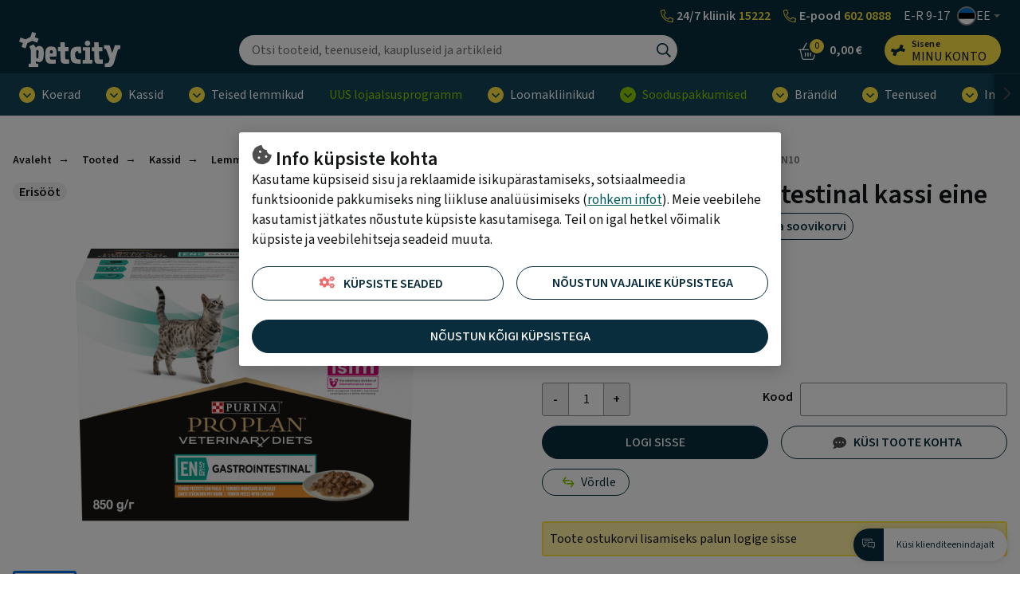

--- FILE ---
content_type: text/html; charset=UTF-8
request_url: https://www.petcity.ee/pro-plan-vd-gastrointestinal-kassi-eine-kanaga-85g-n10-pmm0219125ee
body_size: 23545
content:
<!doctype html>
<html lang="et">
    <head prefix="og: http://ogp.me/ns# fb: http://ogp.me/ns/fb# product: http://ogp.me/ns/product#">
                <meta charset="utf-8"/>
<meta name="title" content="Pro Plan VD Gastrointestinal kassi eine kanaga 85G N10"/>
<meta name="description" content="PURINA® PRO PLAN® VETERINARY DIETS EN St/Ox Gastrointestinal™ kanatükid kastmes, kassi märgsööt, 10 x 85 g einekotike.
Täiskasvanud kassi ja kassipoja t..."/>
<meta name="robots" content="INDEX,FOLLOW"/>
<meta name="viewport" content="width=device-width, initial-scale=1"/>
<meta name="format-detection" content="telephone=no"/>
<title>Pro Plan VD Gastrointestinal kassi eine kanaga 85G N10</title>
<link  rel="stylesheet" type="text/css"  media="all" href="https://www.petcity.ee/static/version1768816539/frontend/Opus/petcity/et_EE/MageMe_Core/css/styles.css" />
<link  rel="stylesheet" type="text/css"  media="all" href="https://www.petcity.ee/static/version1768816539/frontend/Opus/petcity/et_EE/MageMe_WebForms/css/styles.css" />
<link  rel="stylesheet" type="text/css"  media="all" href="https://www.petcity.ee/static/version1768816539/frontend/Opus/petcity/et_EE/Opus_RxChat/css/styles.css" />
<script  type="text/javascript"  src="https://www.petcity.ee/static/version1768816539/frontend/Opus/petcity/et_EE/Opus_GoogleTranslate/js/googleTranslateElementInit.min.js"></script>
<script  type="text/javascript"  src="https://www.petcity.ee/static/version1768816539/frontend/Opus/petcity/et_EE/Opus_GoogleTranslate/js/GoogleTranslateLanguageChangedGTMScript.js"></script>
<script  type="text/javascript"  src="https://www.petcity.ee/static/version1768816539/frontend/Opus/petcity/et_EE/Opus_Lazyload/js/lazyload.min.js"></script>
<link  rel="canonical" href="https://www.petcity.ee/proplan-veterinary-diets-gastrointestinal-feline-einekotike-kanaga-85g-pmm0219125ee" />
<link  rel="icon" type="image/x-icon" href="https://www.petcity.ee/media/favicon/websites/3/PETCITY-logo-32x32.png" />
<link  rel="shortcut icon" type="image/x-icon" href="https://www.petcity.ee/media/favicon/websites/3/PETCITY-logo-32x32.png" />
<style>
.product-filters__form-item .button.layout-default.intent-default {
    color: #031b30;
    background-color: #E2F4F7;
} 
</style>

<script>(function(a,s,y,n,c,h,i,d,e){s.className+=' '+y;h.start=1*new Date;h.end=i=function(){s.className=s.className.replace(RegExp(' ?'+y),'')};(a[n]=a[n]||[]).hide=h;setTimeout(function(){i();h.end=null},c);h.timeout=c;})(window,document.documentElement,'async-hide','dataLayer',4000,{'OPT-57KS68V':true});</script>

<!--Global site tag (gtag.js) -Google Analytics --><script async src="https://www.googletagmanager.com/gtag/js?id=G-W6689Z62B2"></script><script>window.dataLayer = window.dataLayer || [];function gtag(){dataLayer.push(arguments);}gtag('js', new Date());gtag('config', 'G-W6689Z62B2');</script>

<script src="https://www.googleoptimize.com/optimize.js?id=OPT-57KS68V"></script>

<style>
.frame-epharma .product-campaign__text P:not(:first-child) { word-break: break-all; }
</style>
<!--UyxWh52Fkzay73ROh7YLNtr3sFsGs7cY-->            <script type="text/x-magento-init">
        {
            "*": {
                "Magento_PageCache/js/form-key-provider": {
                    "isPaginationCacheEnabled":
                        0                }
            }
        }
    </script>
    <div id="google_translate_element" style="display:none;"></div>
    <script>
        function googleTranslateElementInit() {
            new google.translate.TranslateElement(
                {
                    pageLanguage: "et",
                    includedLanguages: "en,fi,de,lv,lt,no,sv,uk",
                    layout: google.translate.TranslateElement.InlineLayout.VERTICAL,
                    autoDisplay: false
                },
                "google_translate_element"
            );

            
        }
    </script>
<script>
            document.addEventListener("DOMContentLoaded", function() {
                new LazyLoad();
            });

            window.lazyLoadOptions = {
                threshold: 300,
                use_native: true,
                restore_on_error: true,
            };
        </script><script id="rx-js" type="text/javascript" src="https://chat.petcity.ee/public-app/application.js?1699018962" defer></script>
<script>var LANGUAGE = 'et'</script>
<link type="text/css" rel="stylesheet" href="https://chat.petcity.ee/public-app//assets/pc/css/styles.min.css?1699018962" /><link href="https://www.petcity.ee/static/version1768816539/frontend/Opus/petcity/et_EE/application.css?1768816352" rel="stylesheet"/>    <script type="text/x-magento-gdpr" data-consent="analytics">
            (function(h,o,t,j,a,r){
        h.hj=h.hj||function(){(h.hj.q=h.hj.q||[]).push(arguments)};
        h._hjSettings={hjid:1500707,hjsv:6};
        a=o.getElementsByTagName('head')[0];
        r=o.createElement('script');r.async=1;
        r.src=t+h._hjSettings.hjid+j+h._hjSettings.hjsv;
        a.appendChild(r);
    })(window,document,'https://static.hotjar.com/c/hotjar-','.js?sv=');    </script>
    <meta property="og:type" content="product" />
    <meta property="og:title" content="Pro Plan VD Gastrointestinal kassi eine kanaga 85G N10" />
    <meta property="og:description" content="Tootetutvustus
PURINA® PRO PLAN® VETERINARY DIETS EN St/Ox Gastrointestinal™ kanatükid kastmes, kassi märgsööt, 10 x 85 g einekotike.
Täiskasvanud kassi ja kassipoja täisväärtuslik dieetsööt soolestiku imendumishäirete vähendamiseks, toitumuse taastamiseks ning kosumiseks. Kergesti seeduv sööt, suurem naatriumi- ja kaaliumisisaldus. Suur energiasisaldus, suur oluliste toitainete ja kergesti seeduvate koostisosade kontsentratsioon.

Päevaseks tarbimiseks soovitatav kogus ning tarvitamisjuhised
Täiskasvanud kassi söötmisjuhend: vt tabelit. Kasutage Feline ENi soolestiku imendumishäirete korral kuni 12 nädalat või kuni toitumuse taastumise ja kosumiseni. Enne kasutamist ja kasutusaja pikendamist ning kassipoja päevaste koguste asjus soovitatakse konsulteerida veterinaararstiga. Joogivesi peab olema alati kättesaadav. Segasöötmisjuhend kehtib ainult juhul, kui söödate looma Feline ENi kuiv- ja märgsöödaga. 1 einekotike = 20 g Feline ENi kuivsööta. *Üle 6 kg kaaluvale kassile lisada iga täiendava kehamassi kilo kohta 2/3 konservi või 13 g PPVD EN kuivsööta päevas. Söötmisjuhend: soovituslik päevane kogus (einekotikest/päevas).

Koostisosade loetelu
Koostis: Liha ja loomsed kõrvaltooted (millest kana 4%); munad ja munatooted; teravili; taimset päritolu kõrvaltooted (hernekiudu 1,4%); mineraalained; pärmid; õlid ja rasvad; erinevad suhkrud. Kergesti seeditavad koostisained: siga (maks, neer); kana ja kalkuni kõrvalsaadused; kuivatatud muna; riisijahu; kalaõli. Söödalisandid. Toitainelised lisandid: (RÜ/kg): vit A: 1680; vit D3: 235; (mg/kg): 3b103: (Fe: 16); 3b202: (I: 0,61); 3b405: (Cu: 1,5); 3b503: (Mn: 2,8); 3b605: (Zn: 29); tauriin: 1681. Organoleptilised söödalisandid: lõhna- ja maitseained.
Analüütilised koostisosad: niiskus: 76,4%, valk: 11%, rasvasisaldus: 6,3%, toortuhk: 2,2%, toorkiud: 0,6%, naatrium: 0,19%, kaalium: 0,22%, energiasisaldus: 1104 kcal/kg.

Säilitamistingimused
Parim enne kuupäev, registreerimis- ja partiinumbrid: vt konservi alt. Hoida jahedas ja kuivas kohas. Pakend ei ole mänguasi. Lämbumisohu vältimiseks hoida lastele ja lemmikloomadele kättesaamatus kohas. ¹RINGLUSSEVÕETAV: ringlussevõtusüsteem võib riigiti erineda. Vt lähemalt www.purina.eu/packaging. Toodetud Elis.

Netokogus
10 x 85g

Tootja, pakendaja, turustaja
Maaletooja: Magnum Veterinaaria AS, Vae 16, 76401 Laagri, Eesti, tel: 800 5000. Tootja esindus: UAB „Nestlé Baltics“ püsiv tegevuskoht Eestis, Lõõtsa 8A, 11415 Tallinn. Infotelefon 617 7441; e-post info@ee.nestle.com; www.purina.ee." />
    <meta property="og:image" content="https://www.petcity.ee/media/catalog/product/cache/500_500/1/b/1b3cfd5965a21341d547f9c5a9a9addc.jpg" />
    <meta property="og:url " content="https://www.petcity.ee/proplan-veterinary-diets-gastrointestinal-feline-einekotike-kanaga-85g-pmm0219125ee" />
    <meta property="product:price:amount" content="20.9" />
    <meta property="product:price:currency" content="EUR" />
<script type="application/ld+json">[{"@context":"https:\/\/schema.org\/","@type":"Product","sku":"PMM0219125EE","name":"Pro Plan VD Gastrointestinal kassi eine kanaga 85G N10","description":"&lt;b&gt;Tootetutvustus&lt;\/b&gt;&lt;br \/&gt;\nPURINA\u00ae PRO PLAN\u00ae VETERINARY DIETS EN St\/Ox Gastrointestinal\u2122 kanat\u00fckid kastmes, kassi m\u00e4rgs\u00f6\u00f6t, 10 x 85 g einekotike.&lt;br \/&gt;\nT\u00e4iskasvanud kassi ja kassipoja t\u00e4isv\u00e4\u00e4rtuslik dieets\u00f6\u00f6t soolestiku imendumish\u00e4irete v\u00e4hendamiseks, toitumuse taastamiseks ning kosumiseks. Kergesti seeduv s\u00f6\u00f6t, suurem naatriumi- ja kaaliumisisaldus. Suur energiasisaldus, suur oluliste toitainete ja kergesti seeduvate koostisosade kontsentratsioon.&lt;br \/&gt;\n&lt;br \/&gt;\n&lt;b&gt;P\u00e4evaseks tarbimiseks soovitatav kogus ning tarvitamisjuhised&lt;\/b&gt;&lt;br \/&gt;\nT\u00e4iskasvanud kassi s\u00f6\u00f6tmisjuhend: vt tabelit. Kasutage Feline ENi soolestiku imendumish\u00e4irete korral kuni 12 n\u00e4dalat v\u00f5i kuni toitumuse taastumise ja kosumiseni. Enne kasutamist ja kasutusaja pikendamist ning kassipoja p\u00e4evaste koguste asjus soovitatakse konsulteerida veterinaararstiga. Joogivesi peab olema alati k\u00e4ttesaadav. Segas\u00f6\u00f6tmisjuhend kehtib ainult juhul, kui s\u00f6\u00f6date looma Feline ENi kuiv- ja m\u00e4rgs\u00f6\u00f6daga. 1 einekotike = 20 g Feline ENi kuivs\u00f6\u00f6ta. *\u00dcle 6 kg kaaluvale kassile lisada iga t\u00e4iendava kehamassi kilo kohta 2\/3 konservi v\u00f5i 13 g PPVD EN kuivs\u00f6\u00f6ta p\u00e4evas. S\u00f6\u00f6tmisjuhend: soovituslik p\u00e4evane kogus (einekotikest\/p\u00e4evas).&lt;br \/&gt;\n&lt;br \/&gt;\n&lt;b&gt;Koostisosade loetelu&lt;\/b&gt;&lt;br \/&gt;\nKoostis: Liha ja loomsed k\u00f5rvaltooted (millest kana 4%); munad ja munatooted; teravili; taimset p\u00e4ritolu k\u00f5rvaltooted (hernekiudu 1,4%); mineraalained; p\u00e4rmid; \u00f5lid ja rasvad; erinevad suhkrud. Kergesti seeditavad koostisained: siga (maks, neer); kana ja kalkuni k\u00f5rvalsaadused; kuivatatud muna; riisijahu; kala\u00f5li. S\u00f6\u00f6dalisandid. Toitainelised lisandid: (R\u00dc\/kg): vit A: 1680; vit D3: 235; (mg\/kg): 3b103: (Fe: 16); 3b202: (I: 0,61); 3b405: (Cu: 1,5); 3b503: (Mn: 2,8); 3b605: (Zn: 29); tauriin: 1681. Organoleptilised s\u00f6\u00f6dalisandid: l\u00f5hna- ja maitseained.&lt;br \/&gt;\nAnal\u00fc\u00fctilised koostisosad: niiskus: 76,4%, valk: 11%, rasvasisaldus: 6,3%, toortuhk: 2,2%, toorkiud: 0,6%, naatrium: 0,19%, kaalium: 0,22%, energiasisaldus: 1104 kcal\/kg.&lt;br \/&gt;\n&lt;br \/&gt;\n&lt;b&gt;S\u00e4ilitamistingimused&lt;\/b&gt;&lt;br \/&gt;\nParim enne kuup\u00e4ev, registreerimis- ja partiinumbrid: vt konservi alt. Hoida jahedas ja kuivas kohas. Pakend ei ole m\u00e4nguasi. L\u00e4mbumisohu v\u00e4ltimiseks hoida lastele ja lemmikloomadele k\u00e4ttesaamatus kohas. \u00b9RINGLUSSEV\u00d5ETAV: ringlussev\u00f5tus\u00fcsteem v\u00f5ib riigiti erineda. Vt l\u00e4hemalt www.purina.eu\/packaging. Toodetud Elis.&lt;br \/&gt;\n&lt;br \/&gt;\n&lt;b&gt;Netokogus&lt;\/b&gt;&lt;br \/&gt;\n10 x 85g&lt;br \/&gt;\n&lt;br \/&gt;\n&lt;b&gt;Tootja, pakendaja, turustaja&lt;\/b&gt;&lt;br \/&gt;\nMaaletooja: Magnum Veterinaaria AS, Vae 16, 76401 Laagri, Eesti, tel: 800 5000. Tootja esindus: UAB \u201eNestl\u00e9 Baltics\u201c p\u00fcsiv tegevuskoht Eestis, L\u00f5\u00f5tsa 8A, 11415 Tallinn. Infotelefon 617 7441; e-post info@ee.nestle.com; www.purina.ee.","image":"https:\/\/www.petcity.ee\/media\/catalog\/product\/cache\/500_500\/1\/b\/1b3cfd5965a21341d547f9c5a9a9addc.jpg","offers":{"@type":"Offer","url":"https:\/\/www.petcity.ee\/proplan-veterinary-diets-gastrointestinal-feline-einekotike-kanaga-85g-pmm0219125ee","price":20.9,"priceCurrency":"EUR","seller":{"@type":"Organization","name":null},"itemCondition":"https:\/\/schema.org\/NewCondition","availability":"https:\/\/schema.org\/InStock","priceValidUntil":"2027-01-21"},"brand":{"@type":"Brand","name":"PPVD"}},{"@context":"https:\/\/schema.org\/","@type":"BreadcrumbList","itemListElement":[{"@type":"ListItem","position":1,"name":"Avaleht","item":{"@type":"Thing","@id":"\/"}},{"@type":"ListItem","position":2,"name":"Tooted","item":{"@type":"Thing","@id":"https:\/\/www.petcity.ee\/tooted"}},{"@type":"ListItem","position":3,"name":"Kassid","item":{"@type":"Thing","@id":"https:\/\/www.petcity.ee\/tooted\/kassid"}},{"@type":"ListItem","position":4,"name":"Lemmikute apteek","item":{"@type":"Thing","@id":"https:\/\/www.petcity.ee\/tooted\/kassid\/lemmikute-apteek"}},{"@type":"ListItem","position":5,"name":"Eris\u00f6\u00f6t kassile","item":{"@type":"Thing","@id":"https:\/\/www.petcity.ee\/tooted\/kassid\/lemmikute-apteek\/erisoot-kassile"}},{"@type":"ListItem","position":6,"name":"Seedimine","item":{"@type":"Thing","@id":"https:\/\/www.petcity.ee\/tooted\/kassid\/lemmikute-apteek\/erisoot-kassile\/seedimine"}},{"@type":"ListItem","position":7,"name":"Pro Plan VD Gastrointestinal kassi eine kanaga 85G N10","item":{"@type":"Thing","@id":"https:\/\/www.petcity.ee\/proplan-veterinary-diets-gastrointestinal-feline-einekotike-kanaga-85g-pmm0219125ee"}}]}]</script>

    <!-- Google Tag Manager -->
    <script type="application/javascript" data-consent="analytics">

    window.useAlpiIdAsCustomerId = false;
    window.dataLayer = window.dataLayer || [];
    window.serverDataLayers = [];

    function gtag() {
        if (arguments.length === 1) {
            dataLayer.push(arguments[0]);
        } else {
            dataLayer.push(arguments);
        }
    }

    (function(w,d,s,l,i){w[l]=w[l]||[];w[l].push({'gtm.start':
    new Date().getTime(),event:'gtm.js'});var f=d.getElementsByTagName(s)[0],
    j=d.createElement(s),dl=l!='dataLayer'?'&l='+l:'';j.async=true;j.src=
    'https://www.googletagmanager.com/gtm.js?id='+i+dl;f.parentNode.insertBefore(j,f);
    })(window,document,'script','dataLayer','GTM-K8N4QNT');

    </script>
    <!-- End Google Tag Manager -->
    </head>
    <body class="fontroot">
        <div data-component="nxDiscount" data-config='{&quot;inCart&quot;:0,&quot;onlyOneLabel&quot;:&quot;Soovin ainult \u00fchte toodet&quot;,&quot;manyAreCheaper&quot;:&quot;Rohkem on soodsam&quot;,&quot;addMoreLabel&quot;:&quot;Jah, lisa toode&quot;,&quot;translationText&quot;:&quot;Soodustuse saamiseks pead lisama ostukorvi v\u00e4hemalt {discount_step} toodet. Kas soovid seda teha?&quot;}'></div>
<div data-component="crossSell" data-config='{&quot;maxProducts&quot;:15,&quot;priceFormat&quot;:&quot;{\&quot;pattern\&quot;:\&quot;%s\\u00a0\\u20ac\&quot;,\&quot;precision\&quot;:2,\&quot;requiredPrecision\&quot;:2,\&quot;decimalSymbol\&quot;:\&quot;,\&quot;,\&quot;groupSymbol\&quot;:\&quot;\\u00a0\&quot;,\&quot;groupLength\&quot;:3,\&quot;integerRequired\&quot;:false}&quot;,&quot;productAddedToCartLabel&quot;:&quot;Toode on ostukorvi lisatud&quot;,&quot;productHasRelationsLabel&quot;:&quot;Sarnased tooted:&quot;,&quot;totalLabel&quot;:&quot;Hind kokku&quot;,&quot;addToCart&quot;:&quot;Osta&quot;,&quot;continueShopping&quot;:&quot;J\u00e4tkan ostmist&quot;,&quot;useRelatedProducts&quot;:0,&quot;excludedAttributeSetIds&quot;:&quot;[12,13,16,17,23,24]&quot;}'></div>
<div data-component="gdprConsentPopup" data-config='{&quot;modalTitle&quot;:&quot;Info k\u00fcpsiste kohta&quot;,&quot;introText&quot;:&quot;Kasutame k\u00fcpsiseid sisu ja reklaamide isikup\u00e4rastamiseks, sotsiaalmeedia funktsioonide pakkumiseks ning liikluse anal\u00fc\u00fcsimiseks (&lt;a href=\&quot;https:\/\/www.petcity.ee\/privacy-policy-cookie-restriction-mode\/\&quot;&gt;rohkem infot&lt;\/a&gt;). Meie veebilehe kasutamist j\u00e4tkates n\u00f5ustute k\u00fcpsiste kasutamisega. Teil on igal hetkel v\u00f5imalik k\u00fcpsiste ja veebilehitseja seadeid muuta.&quot;,&quot;isEnabled&quot;:true,&quot;isVisible&quot;:true,&quot;cookieSelection&quot;:[{&quot;id&quot;:&quot;1&quot;,&quot;code&quot;:&quot;necessary&quot;,&quot;name&quot;:&quot;Vajalikud&quot;,&quot;description&quot;:&quot;Vajalikud k\u00fcpsised v\u00f5imaldavad meie veebilehe p\u00f5hifunktsioonide toimimise, ilma nendeta leht ei t\u00f6\u00f6ta. Lisaks muudavad tekstifailid meie keskkonna Teie jaoks kasutajas\u00f5bralikumaks.&quot;,&quot;is_required&quot;:true},{&quot;id&quot;:&quot;2&quot;,&quot;code&quot;:&quot;preference&quot;,&quot;name&quot;:&quot;Eelistused&quot;,&quot;description&quot;:&quot;Eelistuste k\u00fcpsised aitavad meil meeles pidada Teie kui kasutaja eelistusi meie veebilehte k\u00fclastades, salvestades Teie kasutajaeelistusi, n\u00e4iteks kasutajanimi, keelevalik jms. Eelistuste k\u00fcpsised on vajalikud, muutmaks meie veebilehte kasutajamugavamaks.&quot;,&quot;is_required&quot;:false},{&quot;id&quot;:&quot;3&quot;,&quot;code&quot;:&quot;marketing&quot;,&quot;name&quot;:&quot;Turundus&quot;,&quot;description&quot;:&quot;Turunduse k\u00fcpsised v\u00f5imaldavad meil ja meie koost\u00f6\u00f6partneritel veebilehte Teile veel paremaks muuta, j\u00e4ttes meelde Teie eelistusi ning olla Teie jaoks isikup\u00e4rasem. Nendega n\u00f5ustudes n\u00e4ete pigem Teile sobivamaid ja suunatud reklaame.&quot;,&quot;is_required&quot;:false},{&quot;id&quot;:&quot;4&quot;,&quot;code&quot;:&quot;analytics&quot;,&quot;name&quot;:&quot;Statistilised-anal\u00fc\u00fctilised&quot;,&quot;description&quot;:&quot;Statistilised-anal\u00fc\u00fctilised k\u00fcpsised aitavad meil saada paremat infot meie veebilehe k\u00fclastamise ja selle kasutamise osas. Kasutaja poolt meile j\u00e4\u00e4vad andmed selle kategooria tekstifailidega on \u00fcldised.&quot;,&quot;is_required&quot;:false}],&quot;labels&quot;:{&quot;settingsLabel&quot;:&quot;K\u00fcpsiste seaded&quot;,&quot;agreeToAllLabel&quot;:&quot;N\u00f5ustun k\u00f5igi k\u00fcpsistega&quot;,&quot;agreeToSelectedLabel&quot;:&quot;N\u00f5ustun valitud k\u00fcpsistega&quot;,&quot;agreeToNecessaryLabel&quot;:&quot;N\u00f5ustun vajalike k\u00fcpsistega&quot;}}'></div>

<script>
    window.cookiesConfig = window.cookiesConfig || {};
    window.cookiesConfig.secure = true;
</script><div id="rx-chat-frame" class="rx-chat" style="display: none">
    <div class="rx-chat__frame">
        <div class="rx-chat__header">
            <div class="rx-chat__header-logo">
                <img src="https://www.petcity.ee/static/version1768816539/frontend/Opus/petcity/et_EE/images/rxchat/logo_skin1.svg" alt="" />
            </div>
            <div class="rx-chat__header-actions">
                <button class="action-minimize" onClick="dispatchMinimize()">
                    <svg xmlns="http://www.w3.org/2000/svg" height="16" width="16" class="" viewBox="0 0 512 512">
                        <path fill="#fff" d="M512 398H0v114h512z"></path>
                    </svg>
                </button>
                <button class="action-close" onClick="dispatchClose()">
                    <svg xmlns="http://www.w3.org/2000/svg" height="16" width="16" class="" viewBox="0 0 512 512">
                        <path fill="#fff" d="M512 431.2L336.8 256 512 80.8 431.2 0 256 175.2 80.8 0 0 80.8 175.2 256 0 431.2 80.8 512 256 336.8 431.2 512z"></path>
                    </svg>
                </button>
            </div>
        </div>

        <div id="rx-chat-container" class="rx-chat__container"></div>
    </div>
</div>
<script>
    function dispatchMinimize() {
        console.log('minimize trigger')
        window.sessionStorage.setItem('rx:chat:isOpen', '0');
        window.dispatchEvent(new Event('magento:rx:minimize'));
    }
    function dispatchClose() {
        console.log('close trigger')
        window.dispatchEvent(new Event('rx:chat:close'));
    }
</script>
<div data-component="gtagEvents"></div>
<!-- Google Tag Manager (noscript) -->
<noscript>
    <iframe src="https://www.googletagmanager.com/ns.html?id=GTM-K8N4QNT" height="0" width="0" style="display:none;visibility:hidden"></iframe>
</noscript>
<!-- End Google Tag Manager (noscript) -->
<div class="scrollroot frame-epharma">
<a href="#main" class="skip-link">Liigu sisu juurde</a>
<div class="frame-epharma__pre-header"><div class="frame-epharma__pre-header__limiter"><ul class="frame-epharma__pre-header__contacts">
        <li class="highlighted mobile-hide tablet-hide">
                <span class="label">
            <div style="display: flex;align-items: center;justify-content: space-around;">  <img src="https://www.petcity.ee/static/version1722324820/frontend/Opus/petcity/et_EE/images/icon_phone.svg" alt="helista PetCity kliinikusse" style="padding-right: 4px; width: 16px;">    <span style="color: white; margin-right: 4px;">24/7 kliinik</span>         <a href="tel:15222" style="color: #ffe644;">15222</a>   </div>        </span>
    </li>
    <li class=" highlighted mobile-hide tablet-hide">
                <span class="label">
            <div style="display: flex;align-items: center;justify-content: space-around;">   <img src="https://www.petcity.ee/static/version1722324820/frontend/Opus/petcity/et_EE/images/icon_phone.svg" alt="helista PetCity e-poodi" style="padding-right: 4px; width: 16px;">   <span style="color: white; margin-right: 4px;">E-pood</span>         <a href="tel:+3726020888" style="color: #ffe644;">602 0888</a>   </div>        </span>
    </li>
    <li class="mobile-hide tablet-hide">
                <span class="label">
            <span aria-label="avatud päevadel">E-R 9-17</span>        </span>
    </li>
    <li class="highlighted desktop-hide">
                <span class="label">
            <div style="display: flex; align-items: stretch; justify-content: space-around;">     <span style="color: white; margin-right: 4px;">24/7 kliinik</span>     <img src="https://www.petcity.ee/static/version1722324820/frontend/Opus/petcity/et_EE/images/icon_phone.svg" style="padding-right: 4px; width: 16px;">     <a href="tel:15222" style="color: #ffe644;">15222</a> </div> <div style="display: flex; align-items: center; justify-content: space-between; margin-bottom: -7px; margin-top: 2px;">     <span style="color: white; margin-right: 4px;">E-pood</span>     <img src="https://www.petcity.ee/static/version1722324820/frontend/Opus/petcity/et_EE/images/icon_phone.svg" style="padding-right: 2px; width: 16px;">     <a href="tel:6020888" style="color: #ffe644;">602 0888</a> </div>        </span>
    </li>
    <li>
        <div class="frame-epharma__languages" data-component="languageSwitcher" data-hydrate></div>
    </li>
</ul>
</div></div><div id="stickyHeader" class="frame-epharma__header" data-component="header" data-config='{"revealMenu":true}'>
<div id="main-header"><div class="frame-epharma__header__primary"><div class="frame-epharma__header__limiter">

<a
    class="logo"    href="https://www.petcity.ee/"
    title="PetCity&#x20;e-pood"
    aria-label="PetCity&#x20;e-pood">
    <img src="https://www.petcity.ee/media/logo/stores/4/logo_uus.svg"
         title="PetCity&#x20;e-pood"
         alt="PetCity&#x20;e-pood"
            width="170"                />
</a>

<div class="search-desktop">
    <div class="search-desktop__content">
        <form class="search"
              data-subcomponent="search"
              data-hydrate
              data-config='{"iconSearch":"https:\/\/www.petcity.ee\/static\/version1768816539\/frontend\/Opus\/petcity\/et_EE\/images\/sprite_search.svg","iconClose":"https:\/\/www.petcity.ee\/static\/version1768816539\/frontend\/Opus\/petcity\/et_EE\/images\/sprite_close.svg","iconToggle":"https:\/\/www.petcity.ee\/static\/version1768816539\/frontend\/Opus\/petcity\/et_EE\/images\/icon_search.svg","label":"Otsing","placeholder":"Otsi tooteid, teenuseid, kaupluseid ja artikleid","action":"https:\/\/www.petcity.ee\/catalogsearch\/result\/","output":"field","minQuery":"3","maxQuery":"128","showAllLabel":"N\u00e4ita k\u00f5iki tulemusi","isOverLoad":false,"activeLoyalPriceLabel":"","startingFromLabel":"al.","isBarcodeSearchEnabled":true,"scanLabel":"Sk\u00e4nneeri toode","cancelLabel":"T\u00fchista","tryAgainLabel":"Proovi uuesti","barcodeNotFoundLabel":"Ribakood ei vasta \u00fchelegi tootele"}'
              action="https://www.petcity.ee/catalogsearch/result/" method="get" role="search">
            <div class="search__input">
                <input aria-label="Otsing" type="text" autocomplete="off" name="q" value="" placeholder="Otsi tooteid, teenuseid, kaupluseid ja artikleid"/>
                <button type="submit" class="icon search__submit"><img src="https://www.petcity.ee/static/version1768816539/frontend/Opus/petcity/et_EE/images/sprite_search.svg" alt="Otsing" /></button>
            </div>
        </form>
    </div>
</div>


<ul class="userhub">
        <li class="link-cart" data-subcomponent="cart" data-config='{"label":"Ostukorv","src":"https://www.petcity.ee/static/version1768816539/frontend/Opus/petcity/et_EE/images/sprite_cart.svg","href":"https://www.petcity.ee/checkout/cart/"}' data-hydrate>
        <a href="https://www.petcity.ee/checkout/cart/" class="mini-cart">
    <span class="icon">
        <img src="https://www.petcity.ee/static/version1768816539/frontend/Opus/petcity/et_EE/images/sprite_cart.svg" alt="Ostukorv"/>
        <span class="products">0</span>
    </span>
    <span class="label">Ostukorv</span>
    <span class="amount"><span class="price">0,00 €</span></span>
</a>


    </li>
            <li class="link-account" data-subcomponent="accessibleDrop" data-config='{"offset":"0, 0", "position": "bottom-right", "enforceFocus":true, "autoFocus": true, "popoverClassName":"user-menu-drop"}' data-hydrate>
        <a href="https://www.petcity.ee/customer/account/login/referer/aHR0cHM6Ly93d3cucGV0Y2l0eS5lZS9wcm8tcGxhbi12ZC1nYXN0cm9pbnRlc3RpbmFsLWthc3NpLWVpbmUta2FuYWdhLTg1Zy1uMTAtcG1tMDIxOTEyNWVl/" class="toggler" data-testid="header-account">
    <span class="icon"><img src="https://www.petcity.ee/static/version1768816539/frontend/Opus/petcity/et_EE/images/icon_loyalty.svg" alt="Minu konto"/></span>
    <span class="label 1">
                <span class="account-title">Sisene</span>
                <span class="account-subtitle">Minu konto</span>
    </span>
</a>
<ul>
            <li><a href="https://www.petcity.ee/customer/account/login/referer/aHR0cHM6Ly93d3cucGV0Y2l0eS5lZS9wcm8tcGxhbi12ZC1nYXN0cm9pbnRlc3RpbmFsLWthc3NpLWVpbmUta2FuYWdhLTg1Zy1uMTAtcG1tMDIxOTEyNWVl/">Sisene</a></li>
        <li><a href="https://www.petcity.ee/customer/account/register/">Registreeru</a></li>
        </ul>
    </li>
    </ul>
<button class="menu-toggle">
    <img src="https://www.petcity.ee/static/version1768816539/frontend/Opus/petcity/et_EE/images/icon_menu.svg" alt="Menüü">Menüü</button>
</div></div><div class="frame-epharma__header__nav"><div class="frame-epharma__header__limiter">
<div class="site-menu" data-subcomponent="menu" data-hydrate data-config='{&quot;iconDrop&quot;:&quot;https:\/\/www.petcity.ee\/static\/version1768816539\/frontend\/Opus\/petcity\/et_EE\/images\/sprite_drop.svg&quot;,&quot;target&quot;:&quot;main-header&quot;,&quot;labelLeft&quot;:&quot;Previous&quot;,&quot;labelRight&quot;:&quot;Vormista tellimus&quot;,&quot;labelBack&quot;:&quot;Tagasi&quot;,&quot;labelViewAll&quot;:&quot;Vaata k\u00f5iki tulemusi&quot;,&quot;transitionName&quot;:&quot;transition-from-bottom&quot;}'>
    <div class="site-menu__wrapper">
        <a href="#" class="menutoggler toggler">
            <span class="icon"><img src="https://www.petcity.ee/static/version1768816539/frontend/Opus/petcity/et_EE/images/icon_menu.svg" alt="Menüü"/></span>
            <span>Menüü</span>
        </a>
        <nav>
            <ul>
                <li><a href="https://www.petcity.ee/tooted/koerad" class="group-heading " role="button">Koerad</a><ul class="multigroup"><li class="level-2"><a href="https://www.petcity.ee/tooted/koerad/koeratoit-maiused-ja-sooginoud" class="group-heading " role="button">Koeratoit, maiused ja sööginõud</a><ul><li class="level-3 mobile-hide tablet-hide"><a class="group-heading" role="button" href="https://www.petcity.ee/tooted/koerad/koeratoit-maiused-ja-sooginoud">Vaata kõiki tulemusi</a></li><li class="level-3"><a href="https://www.petcity.ee/tooted/koerad/koeratoit-maiused-ja-sooginoud/kuivtoidud" class="group-heading " role="button">Kuivtoidud</a><ul><li class="level-4"><a href="https://www.petcity.ee/tooted/koerad/koeratoit-maiused-ja-sooginoud/kuivtoit/kutsikale" class="group-heading " >Kuivtoit kutsikale</a></li> <li class="level-4"><a href="https://www.petcity.ee/tooted/koerad/koeratoit-maiused-ja-sooginoud/kuivtoit/taiskasvanud-koerale" class="group-heading " >Kuivtoit täiskasvanud koerale</a></li> <li class="level-4"><a href="https://www.petcity.ee/tooted/koerad/koeratoit-maiused-ja-sooginoud/kuivtoit/seeniorile" class="group-heading " >Kuivtoit seeniorile</a></li> </ul></li> <li class="level-3"><a href="https://www.petcity.ee/tooted/koerad/koeratoit-maiused-ja-sooginoud/konservid" class="group-heading " role="button">Konservid</a><ul><li class="level-4"><a href="https://www.petcity.ee/tooted/koerad/koeratoit-maiused-ja-sooginoud/konservid/kutsikale" class="group-heading " >Konservid kutsikale</a></li> <li class="level-4"><a href="https://www.petcity.ee/tooted/koerad/koeratoit-maiused-ja-sooginoud/konservid/taiskasvanud-koerale" class="group-heading " >Täiskasvanud koerale</a></li> <li class="level-4"><a href="https://www.petcity.ee/tooted/koerad/koeratoit-maiused-ja-sooginoud/konservid/seeniorile" class="group-heading " >Konservid seeniorile</a></li> </ul></li> <li class="level-3"><a href="https://www.petcity.ee/tooted/koerad/koeratoit-maiused-ja-sooginoud/maiused" class="group-heading " role="button">Maiused</a><ul><li class="level-4"><a href="https://www.petcity.ee/tooted/koerad/koeratoit-maiused-ja-sooginoud/maiused/treeningmaius" class="group-heading " >Treeningmaius</a></li> <li class="level-4"><a href="https://www.petcity.ee/tooted/koerad/koeratoit-maiused-ja-sooginoud/maiused/toormaius" class="group-heading " >Toormaius</a></li> </ul></li> <li class="level-3"><a href="https://www.petcity.ee/tooted/koerad/toidud-ja-maiused/toidulisandid-ja-vitamiinid" class="group-heading " >Toidulisandid</a></li> <li class="level-3"><a href="https://www.petcity.ee/tooted/koerad/toidud-ja-maiused/sooginoud" class="group-heading " role="button">Sööginõud</a><ul><li class="level-4"><a href="https://www.petcity.ee/tooted/koerad/toidud-ja-maiused/sooginoud/tavalised-kausid" class="group-heading " >Tavalised kausid</a></li> <li class="level-4"><a href="https://www.petcity.ee/tooted/koerad/toidud-ja-maiused/sooginoud/kausid-aeglaseks-soomiseks" class="group-heading " >Kausid aeglaseks söömiseks</a></li> <li class="level-4"><a href="https://www.petcity.ee/tooted/koerad/toidud-ja-maiused/sooginoud/automaatsed-sootjad" class="group-heading " >Automaatsed söötjad</a></li> <li class="level-4"><a href="https://www.petcity.ee/tooted/koerad/toidud-ja-maiused/sooginoud/reisikausid-ja-tarvikud" class="group-heading " >Reisikausid ja muud tarvikud</a></li> </ul></li> </ul></li> <li class="level-2"><a href="https://www.petcity.ee/tooted/koerad/karvahooldus-ja-hugieen" class="group-heading " role="button">Karvahooldus ja hügieen</a><ul><li class="level-3 mobile-hide tablet-hide"><a class="group-heading" role="button" href="https://www.petcity.ee/tooted/koerad/karvahooldus-ja-hugieen">Vaata kõiki tulemusi</a></li><li class="level-3"><a href="https://www.petcity.ee/tooted/koerad/karvahooldus-ja-hugieen/sampoonid-ja-palsamid" class="group-heading " >Šampoonid ja palsamid</a></li> <li class="level-3"><a href="https://www.petcity.ee/tooted/koerad/karvahooldus-ja-hugieen/kaarid-ja-pugamismasinad" class="group-heading " >Käärid ja pügamismasinad</a></li> <li class="level-3"><a href="https://www.petcity.ee/tooted/koerad/hooldus-grooming/kammid-harjad-kraasid" class="group-heading " >Kammid, harjad ja kraasid</a></li> <li class="level-3"><a href="https://www.petcity.ee/tooted/koerad/hooldus-grooming/kuunetangid" class="group-heading " >Küünetangid</a></li> <li class="level-3"><a href="https://www.petcity.ee/tooted/koerad/hooldus-grooming/lohna-ja-plekivastased-vahendid" class="group-heading " >Lõhna- ja plekivastased vahendid</a></li> <li class="level-3"><a href="https://www.petcity.ee/tooted/koerad/karvahooldus-ja-hugieen/groomingriided-ja-vahendid" class="group-heading " >Groomingriided ja -vahendid</a></li> <li class="level-3"><a href="https://www.petcity.ee/tooted/koerad/hooldus-grooming/jooksuajapuksid-ja-treeninglinad" class="group-heading " >Jooksuajapüksid ja treeninglinad</a></li> <li class="level-3"><a href="https://www.petcity.ee/tooted/koerad/karvahooldus-ja-hugieen/hugieeni-ja-hooldusvahendid" class="group-heading " >Hügieeni- ja hooldusvahendid</a></li> <li class="level-3"><a href="https://www.petcity.ee/tooted/koerad/karvahooldus-ja-hugieen/kakakotid" class="group-heading " >Hügieenikotid</a></li> </ul></li> <li class="level-2"><a href="https://www.petcity.ee/tooted/koerad/manguasjad" class="group-heading " role="button">Mänguasjad</a><ul><li class="level-3 mobile-hide tablet-hide"><a class="group-heading" role="button" href="https://www.petcity.ee/tooted/koerad/manguasjad">Vaata kõiki tulemusi</a></li><li class="level-3"><a href="https://www.petcity.ee/tooted/koerad/manguasjad/pehmed-manguasjad" class="group-heading " >Pehmed mänguasjad</a></li> <li class="level-3"><a href="https://www.petcity.ee/tooted/koerad/manguasjad/kummi-ja-lateksmanguasjad" class="group-heading " >Kummi- ja lateksmänguasjad</a></li> <li class="level-3"><a href="https://www.petcity.ee/tooted/koerad/manguasjad/veemanguasjad" class="group-heading " >Veemänguasjad</a></li> <li class="level-3"><a href="https://www.petcity.ee/tooted/koerad/manguasjad/interaktiivsed-manguasjad" class="group-heading " >Interaktiivsed mänguasjad</a></li> <li class="level-3"><a href="https://www.petcity.ee/tooted/koerad/manguasjad/kutsikate-manguasjad" class="group-heading " >Kutsikate mänguasjad</a></li> <li class="level-3"><a href="https://www.petcity.ee/tooted/koerad/manguasjad/maiusepallid" class="group-heading " >Maiusepallid</a></li> </ul></li> <li class="level-2"><a href="https://www.petcity.ee/tooted/koerad/pesad-ja-transport" class="group-heading " role="button">Pesad ja transport</a><ul><li class="level-3 mobile-hide tablet-hide"><a class="group-heading" role="button" href="https://www.petcity.ee/tooted/koerad/pesad-ja-transport">Vaata kõiki tulemusi</a></li><li class="level-3"><a href="https://www.petcity.ee/tooted/koerad/pesad-ja-transport/puurid-ja-aedikud" class="group-heading " role="button">Puurid ja aedikud</a><ul><li class="level-4"><a href="https://www.petcity.ee/tooted/koerad/pesad-ja-transport/puurid-ja-aedikud/metallpuurid-ja-aedikud" class="group-heading " >Metallpuurid- ja aedikud</a></li> <li class="level-4"><a href="https://www.petcity.ee/tooted/koerad/pesad-ja-transport/puurid-ja-aedikud/tekstiilpuurid" class="group-heading " >Tekstiilpuurid</a></li> </ul></li> <li class="level-3"><a href="https://www.petcity.ee/tooted/koerad/pesad-ja-transport/pesad-ja-matid" class="group-heading " role="button">Pesad ja matid</a><ul><li class="level-4"><a href="https://www.petcity.ee/tooted/koerad/pesad-ja-transport/pesad-ja-matid/jahutusmatid" class="group-heading " >Jahutusmatid</a></li> <li class="level-4"><a href="https://www.petcity.ee/tooted/koerad/pesad-ja-transport/pesad-ja-matid/pesad" class="group-heading " >Pesad</a></li> <li class="level-4"><a href="https://www.petcity.ee/tooted/koerad/asemed-ja-transport/pesad-ja-matid/matid-ja-tekid" class="group-heading " >Matid ja tekid</a></li> </ul></li> <li class="level-3"><a href="https://www.petcity.ee/tooted/koerad/pesad-ja-transport/transport" class="group-heading " role="button">Transport</a><ul><li class="level-4"><a href="https://www.petcity.ee/tooted/koerad/pesad-ja-transport/transport/transpordipuurid" class="group-heading " >Transpordipuurid</a></li> <li class="level-4"><a href="https://www.petcity.ee/tooted/koerad/pesad-ja-transport/transport/autoga-reisimiseks" class="group-heading " >Autoga reisimiseks</a></li> <li class="level-4"><a href="https://www.petcity.ee/tooted/koerad/asemed-ja-transport/transport/kandekotid-ja-karud" class="group-heading " >Kandekotid ja kärud</a></li> </ul></li> </ul></li> <li class="level-2"><a href="https://www.petcity.ee/tooted/koerad/treening-ja-kaitumine" class="group-heading " role="button">Treening ja käitumine</a><ul><li class="level-3 mobile-hide tablet-hide"><a class="group-heading" role="button" href="https://www.petcity.ee/tooted/koerad/treening-ja-kaitumine">Vaata kõiki tulemusi</a></li><li class="level-3"><a href="https://www.petcity.ee/tooted/koerad/treening-ja-kaitumine/suukorvid-ja-koonurihmad" class="group-heading " >Suukorvid ja koonurihmad</a></li> <li class="level-3"><a href="https://www.petcity.ee/tooted/koerad/treening-ja-kaitumine/raadiopiirded-ja-nende-tarvikud" class="group-heading " >Raadiopiirded ja nende tarvikud</a></li> <li class="level-3"><a href="https://www.petcity.ee/tooted/koerad/treening-ja-kaitumine/haukumisvastased-vahendid" class="group-heading " >Haukumisvastased vahendid</a></li> <li class="level-3"><a href="https://www.petcity.ee/tooted/koerad/treening-ja-kaitumine/koerajuhi-tarvikud" class="group-heading " >Koerajuhi tarvikud</a></li> <li class="level-3"><a href="https://www.petcity.ee/tooted/koerad/treening-ja-kaitumine/koerte-treeningvahendid" class="group-heading " >Koerte treeningvahendid</a></li> </ul></li> <li class="level-2"><a href="https://www.petcity.ee/tooted/koerad/rihmad-ja-traksid" class="group-heading " role="button">Rihmad ja traksid</a><ul><li class="level-3 mobile-hide tablet-hide"><a class="group-heading" role="button" href="https://www.petcity.ee/tooted/koerad/rihmad-ja-traksid">Vaata kõiki tulemusi</a></li><li class="level-3"><a href="https://www.petcity.ee/tooted/koerad/rihmad-ja-traksid/kaelarihmad" class="group-heading " >Kaelarihmad</a></li> <li class="level-3"><a href="https://www.petcity.ee/tooted/koerad/rihmad-ja-traksid/jalutusrihmad" class="group-heading " role="button">Jalutusrihmad</a><ul><li class="level-4"><a href="https://www.petcity.ee/tooted/koerad/rihmad-ja-traksid/jalutusrihmad/flexi-rihmad" class="group-heading " >Flexi rihmad</a></li> <li class="level-4"><a href="https://www.petcity.ee/tooted/koerad/rihmad-ja-traksid/jalutusrihmad/ketid-trossid" class="group-heading " >Ketid, trossid</a></li> <li class="level-4"><a href="https://www.petcity.ee/tooted/koerad/rihmad-ja-traksid/jalutusrihmad/kummeeritud-jalutusrihmad" class="group-heading " >Kummeeritud jalutusrihmad</a></li> <li class="level-4"><a href="https://www.petcity.ee/tooted/koerad/rihmad-ja-traksid/jalutusrihmad/vetthulgavad-jalutusrihmad" class="group-heading " >Vetthülgavad jalutusrihmad</a></li> </ul></li> <li class="level-3"><a href="https://www.petcity.ee/tooted/koerad/rihmad-ja-traksid/traksid" class="group-heading " role="button">Traksid</a><ul><li class="level-4"><a href="https://www.petcity.ee/tooted/koerad/rihmad-ja-traksid/traksid/h-traksid" class="group-heading " >H-traksid</a></li> <li class="level-4"><a href="https://www.petcity.ee/tooted/koerad/rihmad-ja-traksid/traksid/y-traksid" class="group-heading " >Y-traksid</a></li> <li class="level-4"><a href="https://www.petcity.ee/tooted/koerad/rihmad-ja-traksid/traksid/tirimisvastased-traksid" class="group-heading " >Muud traksid</a></li> </ul></li> <li class="level-3"><a href="https://www.petcity.ee/tooted/koerad/treening-ja-kaitumine/koolitus-ja-naituserihmad" class="group-heading " >Koolitus- ja näituserihmad</a></li> </ul></li> <li class="level-2"><a href="https://www.petcity.ee/tooted/koerad/riided-ja-aksessuaarid" class="group-heading " role="button">Riided ja aksessuaarid</a><ul><li class="level-3 mobile-hide tablet-hide"><a class="group-heading" role="button" href="https://www.petcity.ee/tooted/koerad/riided-ja-aksessuaarid">Vaata kõiki tulemusi</a></li><li class="level-3"><a href="https://www.petcity.ee/tooted/koerad/riided-ja-aksessuaarid/joped" class="group-heading " role="button">Joped</a><ul><li class="level-4"><a href="https://www.petcity.ee/tooted/koerad/riided-ja-aksessuaarid/joped/vihmajoped" class="group-heading " >Vihmajoped</a></li> <li class="level-4"><a href="https://www.petcity.ee/tooted/koerad/riided-ja-aksessuaarid/joped/talvejoped" class="group-heading " >Talvejoped</a></li> </ul></li> <li class="level-3"><a href="https://www.petcity.ee/tooted/koerad/riided-ja-aksessuaarid/kombinesoonid" class="group-heading " role="button">Kombinesoonid</a><ul><li class="level-4"><a href="https://www.petcity.ee/tooted/koerad/riided-ja-aksessuaarid/kombinesoonid/vihmakombinesoonid" class="group-heading " >Vihmakombinesoonid</a></li> <li class="level-4"><a href="https://www.petcity.ee/tooted/koerad/riided-ja-aksessuaarid/kombinesoonid/talvekombinesoonid" class="group-heading " >Talvekombinesoonid</a></li> </ul></li> <li class="level-3"><a href="https://www.petcity.ee/tooted/koerad/riided-ja-aksessuaarid/vestid" class="group-heading " >Vestid</a></li> <li class="level-3"><a href="https://www.petcity.ee/tooted/koerad/riided-ja-aksessuaarid/kampsunid-ja-pusad" class="group-heading " >Kampsunid ja pusad</a></li> <li class="level-3"><a href="https://www.petcity.ee/tooted/koerad/riided-ja-aksessuaarid/jalanoud-ja-muud-riided" class="group-heading " >Jalanõud ja muud riided</a></li> <li class="level-3"><a href="https://www.petcity.ee/tooted/koerad/riided-ja-aksessuaarid/helkurid-ja-led-tulukesed" class="group-heading " >Helkurid ja LED-tulukesed</a></li> <li class="level-3"><a href="https://www.petcity.ee/tooted/koerad/riided-ja-aksessuaarid/ripatsid" class="group-heading " >Ripatsid</a></li> </ul></li> <li class="level-2"><a href="https://www.petcity.ee/tooted/koerad/lemmikute-apteek" class="group-heading " role="button">Lemmikute apteek</a><ul><li class="level-3 mobile-hide tablet-hide"><a class="group-heading" role="button" href="https://www.petcity.ee/tooted/koerad/lemmikute-apteek">Vaata kõiki tulemusi</a></li><li class="level-3"><a href="https://www.petcity.ee/tooted/koerad/vet-apteek/erisoot-koerale" class="group-heading " role="button">Erisööt koerale</a><ul><li class="level-4"><a href="https://www.petcity.ee/tooted/koerad/lemmikute-apteek/erisoot-koerale/kaal-ja-dieet" class="group-heading " >Kaalulangetus</a></li> <li class="level-4"><a href="https://www.petcity.ee/tooted/koerad/lemmikute-apteek/erisoot-koerale/allergia-ja-nahk" class="group-heading " >Allergiad ja nahk</a></li> <li class="level-4"><a href="https://www.petcity.ee/tooted/koerad/lemmikute-apteek/erisoot-koerale/seedimine" class="group-heading " >Seedimine</a></li> <li class="level-4"><a href="https://www.petcity.ee/tooted/koerad/lemmikute-apteek/erisoot-koerale/hambad" class="group-heading " >Hambad</a></li> <li class="level-4"><a href="https://www.petcity.ee/tooted/koerad/lemmikute-apteek/erisoot-koerale/liigesed" class="group-heading " >Liigesed</a></li> </ul></li> <li class="level-3"><a href="https://www.petcity.ee/tooted/koerad/vet-apteek/esmaabi-ja-hooldustooted" class="group-heading " >Esmaabi ja hooldustooted</a></li> <li class="level-3"><a href="https://www.petcity.ee/tooted/koerad/vet-apteek/puugitorje" class="group-heading " >Puugitõrje</a></li> <li class="level-3"><a href="https://www.petcity.ee/catalog/category/view/s/toidulisandid/id/4655/" class="group-heading " >Toidulisandid</a></li> </ul></li> </ul></li> <li><a href="https://www.petcity.ee/tooted/kassid" class="group-heading " role="button">Kassid</a><ul class="multigroup"><li class="level-2"><a href="https://www.petcity.ee/tooted/kassid/kasstioit-maiused-ja-sooginoud" class="group-heading " role="button">Kassitoit, maiused ja sööginõud</a><ul><li class="level-3 mobile-hide tablet-hide"><a class="group-heading" role="button" href="https://www.petcity.ee/tooted/kassid/kasstioit-maiused-ja-sooginoud">Vaata kõiki tulemusi</a></li><li class="level-3"><a href="https://www.petcity.ee/tooted/kassid/kasstioit-maiused-ja-sooginoud/kuivtoidud" class="group-heading " role="button">Kuivtoidud</a><ul><li class="level-4"><a href="https://www.petcity.ee/tooted/kassid/kassitoit-maiused-ja-sooginoud/kuivtoidud/kassipojale" class="group-heading " >Kuivtoit kassipojale</a></li> <li class="level-4"><a href="https://www.petcity.ee/tooted/kassid/kassitoit-maiused-ja-sooginoud/kuivtoidud/taiskasvanud-kassile" class="group-heading " >Kuivtoit täiskasvanud kassile</a></li> <li class="level-4"><a href="https://www.petcity.ee/tooted/kassid/kassitoit-maiused-ja-sooginoud/kuivtoidud/seeniorile" class="group-heading " >Kuivtoit seenior kassile</a></li> </ul></li> <li class="level-3"><a href="https://www.petcity.ee/tooted/kassid/kasstioit-maiused-ja-sooginoud/konservid" class="group-heading " role="button">Konservid</a><ul><li class="level-4"><a href="https://www.petcity.ee/tooted/kassid/kassitoit-maiused-ja-sooginoud/konservid/kassipojale" class="group-heading " >Konservid kassipojale</a></li> <li class="level-4"><a href="https://www.petcity.ee/tooted/kassid/kassitoit-maiused-ja-sooginoud/konservid/taiskasvanud-kassile" class="group-heading " >Konservid täiskasvanud kassile</a></li> <li class="level-4"><a href="https://www.petcity.ee/tooted/kassid/kassitoit-maiused-ja-sooginoud/konservid/seeniorile" class="group-heading " >Konservid seenior kassile</a></li> </ul></li> <li class="level-3"><a href="https://www.petcity.ee/tooted/kassid/kasstioit-maiused-ja-sooginoud/maiused" class="group-heading " >Maiused</a></li> <li class="level-3"><a href="https://www.petcity.ee/tooted/kassid/toidud-ja-maiused/toidulisandid" class="group-heading " >Toidulisandid</a></li> <li class="level-3"><a href="https://www.petcity.ee/tooted/kassid/toidud-ja-maiused/sooginoud" class="group-heading " role="button">Sööginõud</a><ul><li class="level-4"><a href="https://www.petcity.ee/tooted/kassid/toidud-ja-maiused/sooginoud/tavalised-kausid" class="group-heading " >Tavalised kausid</a></li> <li class="level-4"><a href="https://www.petcity.ee/tooted/kassid/toidud-ja-maiused/sooginoud/kausid-aeglaseks-soomiseks" class="group-heading " >Kausid aeglaseks söömiseks</a></li> <li class="level-4"><a href="https://www.petcity.ee/tooted/kassid/toidud-ja-maiused/sooginoud/sailitusnoud-ja-muud-tarvikud" class="group-heading " >Säilitusnõud ja muud tarvikud</a></li> <li class="level-4"><a href="https://www.petcity.ee/tooted/kassid/toidud-ja-maiused/sooginoud/automaatsed-sootjad" class="group-heading " >Automaatsed söötjad</a></li> </ul></li> </ul></li> <li class="level-2"><a href="https://www.petcity.ee/tooted/kassid/karvahooldus-ja-hugieen" class="group-heading " role="button">Karvahooldus ja hügieen</a><ul><li class="level-3 mobile-hide tablet-hide"><a class="group-heading" role="button" href="https://www.petcity.ee/tooted/kassid/karvahooldus-ja-hugieen">Vaata kõiki tulemusi</a></li><li class="level-3"><a href="https://www.petcity.ee/tooted/kassid/karvahooldus-ja-hugieen/hooldus-grooming" class="group-heading " role="button">Hooldus/grooming</a><ul><li class="level-4"><a href="https://www.petcity.ee/tooted/kassid/karvahooldus-ja-hugieen/groomingtarbed/sampoonid-ja-palsamid" class="group-heading " >Šampoonid ja palsamid</a></li> <li class="level-4"><a href="https://www.petcity.ee/tooted/kassid/karvahooldus-ja-hugieen/hooldus-grooming/kammid-harjad-ja-kraasid" class="group-heading " >Kammid, harjad ja kraasid</a></li> <li class="level-4"><a href="https://www.petcity.ee/tooted/kassid/karvahooldus-ja-hugieen/hooldus-grooming/kuunetangid" class="group-heading " >Küünetangid</a></li> </ul></li> <li class="level-3"><a href="https://www.petcity.ee/tooted/kassid/karvahooldus-ja-hugieen/kassiliivad" class="group-heading " role="button">Kassiliivad</a><ul><li class="level-4"><a href="https://www.petcity.ee/tooted/kassid/karvahooldus-ja-hugieen/kassiliivad/paakuvad-kassiliivad" class="group-heading " >Paakuvad kassiliivad</a></li> </ul></li> <li class="level-3"><a href="https://www.petcity.ee/tooted/kassid/karvahooldus-ja-hugieen/tualetitarbed" class="group-heading " role="button">Tualetitarbed</a><ul><li class="level-4"><a href="https://www.petcity.ee/tooted/kassid/karvahooldus-ja-hugieen/tualetitarbed/liivakastid" class="group-heading " >Liivakastid</a></li> <li class="level-4"><a href="https://www.petcity.ee/tooted/kassid/karvahooldus-ja-hugieen/tualetitarbed/lohna-ja-plekivastased-vahendid" class="group-heading " >Lõhna- ja plekivastased vahendid</a></li> </ul></li> </ul></li> <li class="level-2"><a href="https://www.petcity.ee/tooted/kassid/kassimoobel-ja-pesad" class="group-heading " role="button">Kassimööbel ja pesad</a><ul><li class="level-3 mobile-hide tablet-hide"><a class="group-heading" role="button" href="https://www.petcity.ee/tooted/kassid/kassimoobel-ja-pesad">Vaata kõiki tulemusi</a></li><li class="level-3"><a href="https://www.petcity.ee/tooted/kassid/asemed-ja-transport/kraapimispuud-ja-alused" class="group-heading " >Kraapimispuud- ja alused </a></li> <li class="level-3"><a href="https://www.petcity.ee/tooted/kassid/kassimoobel-ja-pesad/transpordipuurid" class="group-heading " >Transpordipuurid</a></li> <li class="level-3"><a href="https://www.petcity.ee/tooted/kassid/kassimoobel-ja-pesad/ronimispuud" class="group-heading " >Ronimispuud</a></li> <li class="level-3"><a href="https://www.petcity.ee/tooted/kassid/kassimoobel-ja-pesad/pesad" class="group-heading " >Pesad</a></li> </ul></li> <li class="level-2"><a href="https://www.petcity.ee/tooted/kassid/manguasjad" class="group-heading " role="button">Mänguasjad</a><ul><li class="level-3 mobile-hide tablet-hide"><a class="group-heading" role="button" href="https://www.petcity.ee/tooted/kassid/manguasjad">Vaata kõiki tulemusi</a></li><li class="level-3"><a href="https://www.petcity.ee/tooted/kassid/manguasjad/pehmed-manguasjad" class="group-heading " >Pehmed mänguasjad</a></li> <li class="level-3"><a href="https://www.petcity.ee/tooted/kassid/manguasjad/interaktiivsed-manguasjad" class="group-heading " >Interaktiivsed mänguasjad</a></li> <li class="level-3"><a href="https://www.petcity.ee/tooted/kassid/manguasjad/onged-kassidele" class="group-heading " >Õnged kassidele</a></li> <li class="level-3"><a href="https://www.petcity.ee/tooted/kassid/manguasjad/manguasjad-naistenogesega" class="group-heading " >Mänguasjad naistenõgesega</a></li> </ul></li> <li class="level-2"><a href="https://www.petcity.ee/tooted/kassid/rihmad-traksid-aksessuaarid" class="group-heading " role="button">Rihmad ja traksid</a><ul><li class="level-3 mobile-hide tablet-hide"><a class="group-heading" role="button" href="https://www.petcity.ee/tooted/kassid/rihmad-traksid-aksessuaarid">Vaata kõiki tulemusi</a></li><li class="level-3"><a href="https://www.petcity.ee/tooted/kassid/rihmad-ja-traksid/kaelarihmad-ja-aksessuaarid" class="group-heading " >Kaelarihmad ja aksessuaarid</a></li> <li class="level-3"><a href="https://www.petcity.ee/tooted/kassid/rihmad-ja-traksid/traksid-ja-jalutusrihmad" class="group-heading " >Traksid ja jalutusrihmad</a></li> </ul></li> <li class="level-2"><a href="https://www.petcity.ee/tooted/kassid/lemmikute-apteek" class="group-heading " role="button">Lemmikute apteek</a><ul><li class="level-3 mobile-hide tablet-hide"><a class="group-heading" role="button" href="https://www.petcity.ee/tooted/kassid/lemmikute-apteek">Vaata kõiki tulemusi</a></li><li class="level-3"><a href="https://www.petcity.ee/tooted/kassid/lemmikute-apteek/erisoot-kassile" class="group-heading " role="button">Erisööt kassile</a><ul><li class="level-4"><a href="https://www.petcity.ee/tooted/kassid/lemmikute-apteek/erisoot-kassile/kaal-ja-dieet" class="group-heading " >Kaal ja dieet</a></li> <li class="level-4"><a href="https://www.petcity.ee/tooted/kassid/lemmikute-apteek/erisoot-kassile/allergia-ja-nahk" class="group-heading " >Allergia ja nahk</a></li> <li class="level-4"><a href="https://www.petcity.ee/tooted/kassid/lemmikute-apteek/erisoot-kassile/seedimine" class="group-heading " >Seedimine</a></li> <li class="level-4"><a href="https://www.petcity.ee/tooted/kassid/lemmikute-apteek/erisoot-kassile/hammastele" class="group-heading " >Hambad</a></li> <li class="level-4"><a href="https://www.petcity.ee/tooted/kassid/lemmikute-apteek/erisoot-kassile/liigesed" class="group-heading " >Liigesed</a></li> </ul></li> <li class="level-3"><a href="https://www.petcity.ee/tooted/kassid/lemmikute-apteek/esmaabi-ja-hooldustooted" class="group-heading " >Esmaabi ja hooldustooted</a></li> <li class="level-3"><a href="https://www.petcity.ee/tooted/kassid/lemmikute-apteek/puugitorje" class="group-heading " >Puugitõrje</a></li> <li class="level-3"><a href="https://www.petcity.ee/catalog/category/view/s/toidulisandid/id/4656/" class="group-heading " >Toidulisandid</a></li> </ul></li> </ul></li> <li><a href="https://www.petcity.ee/tooted/teised-lemmikud" class="group-heading " role="button">Teised lemmikud</a><ul class="multigroup"><li class="level-2"><a href="https://www.petcity.ee/tooted/teised-lemmikud/vaikeloomad" class="group-heading " role="button">Väikeloomad</a><ul><li class="level-3 mobile-hide tablet-hide"><a class="group-heading" role="button" href="https://www.petcity.ee/tooted/teised-lemmikud/vaikeloomad">Vaata kõiki tulemusi</a></li><li class="level-3"><a href="https://www.petcity.ee/tooted/teised-lemmikud/vaikeloomad/toidud-ja-maiused" class="group-heading " role="button">Toidud ja maiused</a><ul><li class="level-4"><a href="https://www.petcity.ee/tooted/teised-lemmikud/vaikeloomad/toidud-ja-maiused/merisiga" class="group-heading " >Merisiga</a></li> <li class="level-4"><a href="https://www.petcity.ee/tooted/teised-lemmikud/vaikeloomad/toidud-ja-maiused/kuivtoidud/kuulikud-ja-janesed" class="group-heading " >Küülikud</a></li> <li class="level-4"><a href="https://www.petcity.ee/tooted/teised-lemmikud/vaikeloomad/toidud-ja-maiused/kuivtoidud/hamstrid-ja-teised-vaikeloomad" class="group-heading " >Hamstrid ja teised väikeloomad</a></li> <li class="level-4"><a href="https://www.petcity.ee/tooted/teised-lemmikud/vaikeloomad/toidud-ja-maiused/kuivtoidud/hiired-ja-rotid" class="group-heading " >Hiired ja rotid</a></li> <li class="level-4"><a href="https://www.petcity.ee/tooted/teised-lemmikud/vaikeloomad/toidud-ja-maiused/maiused-vaikeloomale" class="group-heading " >Maiused väikeloomale</a></li> </ul></li> <li class="level-3"><a href="https://www.petcity.ee/tooted/teised-lemmikud/vaikeloomad/manguasjad" class="group-heading " role="button">Mänguasjad</a><ul><li class="level-4"><a href="https://www.petcity.ee/tooted/teised-lemmikud/vaikeloomad/manguasjad/pallid-ja-jooksurattad" class="group-heading " >Pallid ja jooksurattad</a></li> <li class="level-4"><a href="https://www.petcity.ee/tooted/teised-lemmikud/vaikeloomad/manguasjad/" class="group-heading " >Tunnelid ja sillad</a></li> </ul></li> <li class="level-3"><a href="https://www.petcity.ee/tooted/teised-lemmikud/vaikeloomad/puurid-ja-sisustus" class="group-heading " role="button">Puurid ja sisustus</a><ul><li class="level-4"><a href="https://www.petcity.ee/tooted/teised-lemmikud/vaikeloomad/puurid-ja-sisustus/transpordipuurid" class="group-heading " >Transpordipuurid</a></li> <li class="level-4"><a href="https://www.petcity.ee/tooted/teised-lemmikud/vaikeloomad/puurid-ja-sisustus/puurisisustus" class="group-heading " >Puurisisustus</a></li> <li class="level-4"><a href="https://www.petcity.ee/tooted/teised-lemmikud/vaikeloomad/puurid-ja-sisustus/toidutarvikud" class="group-heading " >Toidutarvikud</a></li> </ul></li> <li class="level-3"><a href="https://www.petcity.ee/tooted/teised-lemmikud/vaikeloomad/rihmad-ja-traksid" class="group-heading " >Rihmad ja traksid</a></li> </ul></li> <li class="level-2"><a href="https://www.petcity.ee/tooted/teised-lemmikud/linnud-reptiilid-kalad" class="group-heading " role="button">Linnud, reptiilid, kalad</a><ul><li class="level-3 mobile-hide tablet-hide"><a class="group-heading" role="button" href="https://www.petcity.ee/tooted/teised-lemmikud/linnud-reptiilid-kalad">Vaata kõiki tulemusi</a></li><li class="level-3"><a href="https://www.petcity.ee/tooted/teised-lemmikud/linnud-reptiilid-kalad/toidud-ja-maiused" class="group-heading " role="button">Toidud ja maiused</a><ul><li class="level-4"><a href="https://www.petcity.ee/tooted/teised-lemmikud/linnud-reptiilid-kalad/toidud-ja-maiused/papagoid" class="group-heading " >Papagoid</a></li> <li class="level-4"><a href="https://www.petcity.ee/tooted/teised-lemmikud/linnud-reptiilid-kalad/toidud-ja-maiused/kanaarilinnud" class="group-heading " >Kanaarilinnud</a></li> <li class="level-4"><a href="https://www.petcity.ee/tooted/teised-lemmikud/linnud-reptiilid-kalad/toidud-ja-maiused/muud-linnud" class="group-heading " >Aialinnud ja kanad</a></li> <li class="level-4"><a href="https://www.petcity.ee/tooted/teised-lemmikud/linnud-reptiilid-kalad/toidud-ja-maiused/rasvapallid" class="group-heading " >Rasvapallid</a></li> <li class="level-4"><a href="https://www.petcity.ee/tooted/teised-lemmikud/linnud-reptiilid-kalad/toidud-ja-maiused/vitamiinid-ja-taiendsoodad" class="group-heading " >Toidulisandid</a></li> <li class="level-4"><a href="https://www.petcity.ee/tooted/teised-lemmikud/linnud-reptiilid-kalad/toidud-ja-maiused/kilpkonnad" class="group-heading " >Kilpkonnad</a></li> <li class="level-4"><a href="https://www.petcity.ee/tooted/teised-lemmikud/linnud-reptiilid-kalad/toidud-ja-maiused/kalad" class="group-heading " >Kalad</a></li> </ul></li> <li class="level-3"><a href="https://www.petcity.ee/tooted/teised-lemmikud/linnud-reptiilid-kalad/puurid-ja-sisustus" class="group-heading " role="button">Puurid ja sisustus</a><ul><li class="level-4"><a href="https://www.petcity.ee/tooted/teised-lemmikud/linnud-reptiilid-kalad/puurid-ja-sisustus/toidutarvikud" class="group-heading " >Toidutarvikud</a></li> <li class="level-4"><a href="https://www.petcity.ee/tooted/teised-lemmikud/linnud-reptiilid-kalad/puurid-ja-sisustus/puurid" class="group-heading " >Puurid</a></li> <li class="level-4"><a href="https://www.petcity.ee/tooted/teised-lemmikud/linnud-reptiilid-kalad/puurid-ja-sisustus/puurisisustus" class="group-heading " >Puurisisustus</a></li> <li class="level-4"><a href="https://www.petcity.ee/tooted/teised-lemmikud/linnud-reptiilid-kalad/puurid-ja-sisustus/allapanu-ja-liiv" class="group-heading " >Allapanu ja liiv</a></li> </ul></li> </ul></li> </ul></li>                 <li><a class="hilited" role="button" href="/petcity-sober"><span>UUS lojaalsusprogramm</span></a></li>
</li>


<!--
<li><a role="button" href="/sooduspakkumised/erikampaaniad/e-smaspaev"><span style="color: #FFFF00;">E-smaspäeva pakkumised</span></a> 
<ul class="singlegroup">
    </ul>
</li>
-->
<li class="hassub"><a role="button" href="#">Loomakliinikud</a>
<ul class="single">
<li class="hilited"><a href="https://www.petcity.ee/petcity-kliinikute-broneering">Broneeri aeg kliinikusse</a></li>
<li><a href="https://www.petcity.ee/petcity-rannamoisa">PetCity Rannamõisa loomakliinik 24/7</a></li>
<li><a href="https://www.petcity.ee/tahesaju-loomakliinik">PetCity Tähesaju loomakliinik</a></li>
<li><a href="https://www.petcity.ee/ulemiste-loomakliinik">PetCity Ülemiste loomakliinik</a></li>
<li><a href="https://www.petcity.ee/lounakeskuse-loomakliinik">PetCity Lõunakeskuse loomakliinik</a></li>
<li><a href="https://www.petcity.ee/eedeni-loomakliinik">PetCity Eedeni loomakliinik</a></li>
<li><a href="https://www.petcity.ee/parnu-loomakliinik">PetCity Pärnu loomakliinik</a></li>
<li><a href="https://www.petcity.ee/narva-loomakliinik">PetCity Narva loomakliinik</a></li>
<li><a href="https://www.petcity.ee/petcity-rakvere-loomakliinik">PetCity Rakvere loomakliinik</a></li>
<li><a href="/esindused?type=Clinic#all/loomakliinikud">Kõik loomakliinikud</a></li>
</ul>


<li><a class="hilited" role="button" href="/sooduspakkumised"><span>Sooduspakkumised</span></a> 
<ul class="singlegroup">
                                                <li class="level-3">
                <a class="" href="https://www.petcity.ee/sooduspakkumised/pcpakkumised/pakkumised-koerale">
                                        <span>Sooduspakkumised koerale</span>
                                    </a>
                                    <ul>
                                                                    <li class="level-4">
                            <a class="" href="https://www.petcity.ee/sooduspakkumised/pcpakkumised/pakkumised-koerale/toidud-ja-maiused">Toidud ja maiused kuni -25%</a>
                                                    </li>
                                                                    <li class="level-4">
                            <a class="" href="https://www.petcity.ee/sooduspakkumised/pcpakkumised/pakkumised-koerale/grooming">Karvahoolduse ja hügieeni heaks -25%</a>
                                                    </li>
                                        </ul>
                            </li>
                                                <li class="level-3">
                <a class="" href="https://www.petcity.ee/sooduspakkumised/pcpakkumised/pakkumised-kassile">
                                        <span>Sooduspakkumised kassile </span>
                                    </a>
                                    <ul>
                                                                    <li class="level-4">
                            <a class="" href="https://www.petcity.ee/sooduspakkumised/pcpakkumised/pakkumised-kassile/toidud-ja-maiused">Toidud ja maiused kuni -25%</a>
                                                    </li>
                                                                    <li class="level-4">
                            <a class="" href="https://www.petcity.ee/sooduspakkumised/pcpakkumised/pakkumised-kassile/kassiliivad">Kassiliivad -25%</a>
                                                    </li>
                                                                    <li class="level-4">
                            <a class="" href="https://www.petcity.ee/sooduspakkumised/pcpakkumised/pakkumised-kassile/liivakastid">Valik kasside liivakaste -25%</a>
                                                    </li>
                                        </ul>
                            </li>
                                                <li class="level-3">
                <a class="" href="https://www.petcity.ee/sooduspakkumised/pcpakkumised/pakkumised-teistele-lemmikutele">
                                        <span>Sooduspakkumised teistele lemmikutele</span>
                                    </a>
                                    <ul>
                                                                    <li class="level-4">
                            <a class="" href="https://www.petcity.ee/sooduspakkumised/pcpakkumised/pakkumised-teistele-lemmikutele/burgess-excel">Burgess Excel väikeloomatooted -25%</a>
                                                    </li>
                                        </ul>
                            </li>
                                                <li class="level-3">
                <a class="" href="https://www.petcity.ee/sooduspakkumised/pcpakkumised/petcity-sober-6-1-pakkumine">
                                        <span>PetCity Sõber 6+1 pakkumine</span>
                                    </a>
                                    <ul>
                                                                    <li class="level-4">
                            <a class="" href="https://www.petcity.ee/sooduspakkumised/pcpakkumised/petcity-sober-6-1-pakkumine/kuivtoidud-1-7-kg">Kuivtoidud 1-6,99 kg</a>
                                                    </li>
                                                                    <li class="level-4">
                            <a class="" href="https://www.petcity.ee/sooduspakkumised/pcpakkumised/petcity-sober-6-1-pakkumine/kuivtoidud-7-kg">Kuivtoidud 7+ kg</a>
                                                    </li>
                                                                    <li class="level-4">
                            <a class="" href="https://www.petcity.ee/sooduspakkumised/pcpakkumised/petcity-sober-6-1-pakkumine/kassiliivad">Kassiliivad</a>
                                                    </li>
                                        </ul>
                            </li>
                                                <li class="level-3">
                <a class="" href="https://www.petcity.ee/sooduspakkumised/pcpakkumised/petcity-sober-kuupakkumised">
                                        <span>PetCity Sõber kuupakkumised</span>
                                    </a>
                                    <ul>
                                                                    <li class="level-4">
                            <a class="" href="https://www.petcity.ee/sooduspakkumised/pcpakkumised/petcity-sober-kuupakkumised/pala">Pala -25%</a>
                                                    </li>
                                                                    <li class="level-4">
                            <a class="" href="https://www.petcity.ee/sooduspakkumised/pcpakkumised/petcity-sober-kuupakkumised/kong">KONG -25%</a>
                                                    </li>
                                                                    <li class="level-4">
                            <a class="" href="https://www.petcity.ee/sooduspakkumised/pcpakkumised/petcity-sober-kuupakkumised/itsybitsy">ItsyBitsy -25%</a>
                                                    </li>
                                                                    <li class="level-4">
                            <a class="" href="https://www.petcity.ee/sooduspakkumised/pcpakkumised/petcity-sober-kuupakkumised/edgar-cooper">Edgar Cooper -25%</a>
                                                    </li>
                                        </ul>
                            </li>
                                                <li class="level-3">
                <a class="" href="https://www.petcity.ee/sooduspakkumised/pcpakkumised/outlet">
                                        <span>Outlet kuni -70%</span>
                                    </a>
                                    <ul>
                                                                    <li class="level-4">
                            <a class="" href="https://www.petcity.ee/sooduspakkumised/pcpakkumised/outlet/koera-kuiv-ja-margtoidud-lopumuuk">Koera kuiv- ja märgtoitude lõpumüük</a>
                                                    </li>
                                                                    <li class="level-4">
                            <a class="" href="https://www.petcity.ee/sooduspakkumised/pcpakkumised/outlet/valik-apeti-maiuseid-50">Valik Apeti maiuseid -50%</a>
                                                    </li>
                                                                    <li class="level-4">
                            <a class="" href="https://www.petcity.ee/sooduspakkumised/pcpakkumised/outlet/viimane-voimalus">Viimane võimalus kuni -50%</a>
                                                    </li>
                                        </ul>
                            </li>
    </ul>
</li>
</li>



<li><a role="button" href="/brandilehed"><span>Brändid</span></a> 
<ul class="singlegroup">
                                                <li class="level-3">
                <a class="" href="https://www.petcity.ee/brandilehed/aatu">
                                        <span>Aatu</span>
                                    </a>
                            </li>
                                                <li class="level-3">
                <a class="" href="https://www.petcity.ee/brandilehed/all-for-paws">
                                        <span>All For Paws</span>
                                    </a>
                            </li>
                                                <li class="level-3">
                <a class="" href="https://www.petcity.ee/brandilehed/applaws">
                                        <span>Applaws</span>
                                    </a>
                            </li>
                                                <li class="level-3">
                <a class="" href="https://www.petcity.ee/brandilehed/aroma-dog">
                                        <span>Aroma Dog</span>
                                    </a>
                            </li>
                                                <li class="level-3">
                <a class="" href="https://www.petcity.ee/brandilehed/avital">
                                        <span>Avital</span>
                                    </a>
                            </li>
                                                <li class="level-3">
                <a class="" href="https://www.petcity.ee/brandilehed/bambones">
                                        <span>BamBones</span>
                                    </a>
                            </li>
                                                <li class="level-3">
                <a class="" href="https://www.petcity.ee/brandilehed/bark-a-boo">
                                        <span>Bark-a-Boo</span>
                                    </a>
                            </li>
                                                <li class="level-3">
                <a class="" href="https://www.petcity.ee/brandilehed/biosand-kassiliivad">
                                        <span>Biosand</span>
                                    </a>
                            </li>
                                                <li class="level-3">
                <a class="" href="https://www.petcity.ee/brandilehed/boxby">
                                        <span>Boxby</span>
                                    </a>
                            </li>
                                                <li class="level-3">
                <a class="" href="https://www.petcity.ee/brandilehed/brit">
                                        <span>Brit</span>
                                    </a>
                            </li>
                                                <li class="level-3">
                <a class="" href="https://www.petcity.ee/brandilehed/brit-care">
                                        <span>Brit Care</span>
                                    </a>
                            </li>
                                                <li class="level-3">
                <a class="" href="https://www.petcity.ee/brandilehed/burgess">
                                        <span>Burgess</span>
                                    </a>
                            </li>
                                                <li class="level-3">
                <a class="" href="https://www.petcity.ee/brandilehed/carnilove">
                                        <span>Carnilove</span>
                                    </a>
                            </li>
                                                <li class="level-3">
                <a class="" href="https://www.petcity.ee/brandilehed/cats-best-kassiliivad">
                                        <span>Cats Best </span>
                                    </a>
                            </li>
                                                <li class="level-3">
                <a class="" href="https://www.petcity.ee/brandilehed/certech-kassiliivad">
                                        <span>Certech </span>
                                    </a>
                            </li>
                                                <li class="level-3">
                <a class="" href="https://www.petcity.ee/brandilehed/compact-care">
                                        <span>Compact Care</span>
                                    </a>
                                    <ul>
                                                                    <li class="level-4">
                            <a class="" href="https://www.petcity.ee/brandilehed/compact-care/probiootiline">Probiootilised</a>
                                                    </li>
                                                                    <li class="level-4">
                            <a class="" href="https://www.petcity.ee/brandilehed/compact-care/lohnatu">Lõhnatud</a>
                                                    </li>
                                                                    <li class="level-4">
                            <a class="" href="https://www.petcity.ee/brandilehed/compact-care/lohnastatud">Lõhnastatud</a>
                                                    </li>
                                                                    <li class="level-4">
                            <a class="" href="https://www.petcity.ee/brandilehed/compact-care/premium-white">Premium White</a>
                                                    </li>
                                        </ul>
                            </li>
                                                <li class="level-3">
                <a class="" href="https://www.petcity.ee/brandilehed/derbe">
                                        <span>Derbe</span>
                                    </a>
                            </li>
                                                <li class="level-3">
                <a class="" href="https://www.petcity.ee/brandilehed/eat-rustic">
                                        <span>Eat Rustic </span>
                                    </a>
                            </li>
                                                <li class="level-3">
                <a class="" href="https://www.petcity.ee/brandilehed/edgard-cooper">
                                        <span>Edgard Cooper</span>
                                    </a>
                            </li>
                                                <li class="level-3">
                <a class="" href="https://www.petcity.ee/brandilehed/ever-clean-kassiliivad">
                                        <span>Ever Clean </span>
                                    </a>
                            </li>
                                                <li class="level-3">
                <a class="" href="https://www.petcity.ee/brandilehed/flamingo">
                                        <span>Flamingo</span>
                                    </a>
                            </li>
                                                <li class="level-3">
                <a class="" href="https://www.petcity.ee/brandilehed/fish4dogs">
                                        <span>Fish4Dogs</span>
                                    </a>
                            </li>
                                                <li class="level-3">
                <a class="" href="https://www.petcity.ee/brandilehed/fish4cats">
                                        <span>Fish4Cats</span>
                                    </a>
                            </li>
                                                <li class="level-3">
                <a class="" href="https://www.petcity.ee/brandilehed/furminator">
                                        <span>Furminator</span>
                                    </a>
                            </li>
                                                <li class="level-3">
                <a class="" href="https://www.petcity.ee/brandilehed/resploot">
                                        <span>Gaia</span>
                                    </a>
                            </li>
                                                <li class="level-3">
                <a class="" href="https://www.petcity.ee/brandilehed/hills">
                                        <span>Hill's</span>
                                    </a>
                            </li>
                                                <li class="level-3">
                <a class="" href="https://www.petcity.ee/brandilehed/hurtta">
                                        <span>Hurtta</span>
                                    </a>
                            </li>
                                                <li class="level-3">
                <a class="" href="https://www.petcity.ee/brandilehed/itsybitsy">
                                        <span>ItsyBitsy</span>
                                    </a>
                            </li>
                                                <li class="level-3">
                <a class="" href="https://www.petcity.ee/brandilehed/kong">
                                        <span>KONG</span>
                                    </a>
                            </li>
                                                <li class="level-3">
                <a class="" href="https://www.petcity.ee/brandilehed/leader">
                                        <span>Leader</span>
                                    </a>
                            </li>
                                                <li class="level-3">
                <a class="" href="https://www.petcity.ee/brandilehed/little-bigger">
                                        <span>Little & Bigger</span>
                                    </a>
                            </li>
                                                <li class="level-3">
                <a class="" href="https://www.petcity.ee/brandilehed/millamore">
                                        <span>Millamore</span>
                                    </a>
                            </li>
                                                <li class="level-3">
                <a class="" href="https://www.petcity.ee/brandilehed/n-gage">
                                        <span>N-Gage</span>
                                    </a>
                            </li>
                                                <li class="level-3">
                <a class="" href="https://www.petcity.ee/brandilehed/natures-calling-kassiliivad">
                                        <span>Natures Calling</span>
                                    </a>
                            </li>
                                                <li class="level-3">
                <a class="" href="https://www.petcity.ee/brandilehed/nina-ottosson">
                                        <span>Nina Ottosson</span>
                                    </a>
                            </li>
                                                <li class="level-3">
                <a class="" href="https://www.petcity.ee/brandilehed/pawise">
                                        <span>Pawise</span>
                                    </a>
                            </li>
                                                <li class="level-3">
                <a class="" href="https://www.petcity.ee/brandilehed/pro-plan">
                                        <span>Pro Plan</span>
                                    </a>
                            </li>
                                                <li class="level-3">
                <a class="" href="https://www.petcity.ee/brandilehed/purenatural">
                                        <span>Purenatural</span>
                                    </a>
                                    <ul>
                                                                    <li class="level-4">
                            <a class="" href="https://www.petcity.ee/brandilehed/purenatural/kassile">Kassile</a>
                                                    </li>
                                                                    <li class="level-4">
                            <a class="" href="https://www.petcity.ee/brandilehed/purenatural/koerale">Koerale</a>
                                                    </li>
                                                                    <li class="level-4">
                            <a class="" href="https://www.petcity.ee/brandilehed/purenatural/kassipojale">Kassipojale</a>
                                                    </li>
                                                                    <li class="level-4">
                            <a class="" href="https://www.petcity.ee/brandilehed/purenatural/kutsikale">Kutsikale</a>
                                                    </li>
                                        </ul>
                            </li>
                                                <li class="level-3">
                <a class="" href="https://www.petcity.ee/brandilehed/royal-canin">
                                        <span>Royal Canin</span>
                                    </a>
                            </li>
                                                <li class="level-3">
                <a class="" href="https://www.petcity.ee/brandilehed/rukka">
                                        <span>Rukka</span>
                                    </a>
                            </li>
                                                <li class="level-3">
                <a class="" href="https://www.petcity.ee/brandilehed/sam-s-field">
                                        <span>Sam's Field</span>
                                    </a>
                            </li>
                                                <li class="level-3">
                <a class="" href="https://www.petcity.ee/brandilehed/scruffs">
                                        <span>Scruffs</span>
                                    </a>
                            </li>
                                                <li class="level-3">
                <a class="" href="https://www.petcity.ee/brandilehed/smaak">
                                        <span>SMAAK</span>
                                    </a>
                                    <ul>
                                                                    <li class="level-4">
                            <a class="" href="https://www.petcity.ee/brandilehed/smaak/kassile">Kassile</a>
                                                    </li>
                                                                    <li class="level-4">
                            <a class="" href="https://www.petcity.ee/brandilehed/smaak/koerale">Koerale</a>
                                                    </li>
                                                                    <li class="level-4">
                            <a class="" href="https://www.petcity.ee/brandilehed/smaak/kassipojale">Kassipojale</a>
                                                    </li>
                                                                    <li class="level-4">
                            <a class="" href="https://www.petcity.ee/brandilehed/smaak/kutsikale">Kutsikale</a>
                                                    </li>
                                        </ul>
                            </li>
                                                <li class="level-3">
                <a class="" href="https://www.petcity.ee/brandilehed/smily">
                                        <span>Smily</span>
                                    </a>
                            </li>
                                                <li class="level-3">
                <a class="" href="https://www.petcity.ee/brandilehed/zogoflex">
                                        <span>Zogoflex</span>
                                    </a>
                            </li>
                                                <li class="level-3">
                <a class="" href="https://www.petcity.ee/brandilehed/the-company-of-animals">
                                        <span>The Company of Animals</span>
                                    </a>
                            </li>
                                                <li class="level-3">
                <a class="" href="https://www.petcity.ee/brandilehed/trick-treat">
                                        <span>Trick & Treat</span>
                                    </a>
                            </li>
                                                <li class="level-3">
                <a class="" href="https://www.petcity.ee/brandilehed/versele-laga">
                                        <span>Versele-Laga</span>
                                    </a>
                            </li>
    </ul>
</li>
</li>


<!--
<li><a role="button" href="/sooduspakkumised/lemmikute-joulud"><span>Jõulutooted</span></a> 
<ul class="singlegroup">
    </ul>
</li>
-->






<!--
<li class="hassub"><a role="button" href="#">Jõulutooted</a>
<ul class="single">
<li><a href="https://www.petcity.ee/sooduspakkumised/lemmikute-joulud/riided">Jõulukampsunid</a></li>
<li><a href="https://www.petcity.ee/sooduspakkumised/lemmikute-joulud/manguasjad">Jõulumänguasjad</a></li>
<li><a href="https://www.petcity.ee/sooduspakkumised/lemmikute-joulud/toidud">Jõulutoidud ja -maiused</a></li>
<li><a href="https://www.petcity.ee/sooduspakkumised/lemmikute-joulud/koera-ja-kassipesad">Koera- ja kassipesad</a></li>
</ul>
-->



<li class="hassub"><a role="button" href="#">Teenused</a>
<ul class="single">
<li><a href="https://www.petcity.ee/grooming">Broneeri groomingteenus</a></li>
<li><a href="https://www.petcity.ee/petcity-kliinikute-broneering">Broneeri kliiniku teenus</a></li>
<li><a href="https://www.petcity.ee/treening">Treening</a></li>
<li><a href="https://www.petcity.ee/kindlustus">Kindlustus</a></li>
<li><a href="https://www.petcity.ee/kuuneloikus">Kiire küüntelõikus kauplustes</a></li>
</ul>




<li class="hassub"><a role="button" href="#">Info ja uudised</a>
<ul class="single">
<li><a href="https://www.petcity.ee/soogikoht">Lemmikloomasõbralikud söögikohad</a></li>
<li><a href="https://www.petcity.ee/blogi/koer">Uudised koeraomanikule</a></li>
<li><a href="https://www.petcity.ee/blogi/kass">Uudised kassiomanikule</a></li>
<li><a href="/uuslemmik">Uus lemmik</a></li>
<li><a href="/anneta">Toeta käppa</a></li>
<li><a href="https://www.petcity.ee/kuuneloikus">Kiire küüntelõikus kauplustes</a></li>
<li><a href="https://www.petcity.ee/blogi/naeratus-muudab-paeva-paremaks-petcity-liitub-kampaaniaga-meie-naeratame-naerata-sina-ka">Meie naeratame - naerata sina ka!</a></li>
<!--<li><a href="https://www.petcity.ee/sooduspakkumised/pcpakkumised/kinkekaardid">Kinkekaardid</a></li>-->
</ul>

</li>
            </ul>
                    </nav>
    </div>
</div>

<div class="frame-epharma__header-item desktop-hide">
    <a href="https://www.petcity.ee/" class="toggler">
        <span class="icon">
            <img src="https://www.petcity.ee/static/version1768816539/frontend/Opus/petcity/et_EE/images/icon_home.svg" alt="Avaleht">
        </span>
        <span>
            Avaleht        </span>
    </a>
</div>
    <div class="search-mobile"
      data-subcomponent="search"
      data-hydrate
      data-config='{"iconSearch":"https:\/\/www.petcity.ee\/static\/version1768816539\/frontend\/Opus\/petcity\/et_EE\/images\/sprite_search.svg","iconClose":"https:\/\/www.petcity.ee\/static\/version1768816539\/frontend\/Opus\/petcity\/et_EE\/images\/sprite_close.svg","iconToggle":"https:\/\/www.petcity.ee\/static\/version1768816539\/frontend\/Opus\/petcity\/et_EE\/images\/icon_search.svg","label":"Otsing","placeholder":"Otsi tooteid, teenuseid, kaupluseid ja artikleid","action":"https:\/\/www.petcity.ee\/catalogsearch\/result\/","output":"button","minQuery":"3","maxQuery":"128","showAllLabel":"N\u00e4ita k\u00f5iki tulemusi","isOverLoad":false,"activeLoyalPriceLabel":"","startingFromLabel":"al.","isBarcodeSearchEnabled":true,"scanLabel":"Sk\u00e4nneeri toode","cancelLabel":"T\u00fchista","tryAgainLabel":"Proovi uuesti","barcodeNotFoundLabel":"Ribakood ei vasta \u00fchelegi tootele"}'
    >
        <a href="#" class="toggler">
            <span class="icon"><img src="https://www.petcity.ee/static/version1768816539/frontend/Opus/petcity/et_EE/images/icon_search.svg" alt="Otsing"/></span>
            <span>Otsing</span>
        </a>
    </div>
<div class="account-mobile">
<div class="userhub-mobile" data-subcomponent="userMenu" data-config='{"disableMobileAuthLinksModal":true,"loginUrl":"https:\/\/www.petcity.ee\/customer\/account\/login\/"}'>
    <a href="https://www.petcity.ee/customer/account/login/referer/aHR0cHM6Ly93d3cucGV0Y2l0eS5lZS9wcm8tcGxhbi12ZC1nYXN0cm9pbnRlc3RpbmFsLWthc3NpLWVpbmUta2FuYWdhLTg1Zy1uMTAtcG1tMDIxOTEyNWVl/" class="toggler" data-testid="header-account">
    <span class="icon"><img src="https://www.petcity.ee/static/version1768816539/frontend/Opus/petcity/et_EE/images/icon_loyalty_inverted.svg" alt="Minu konto"/></span>
    <span class="label 1">
                    <span class="account-title">Sisene</span>
                <span class="account-subtitle">Minu konto</span>
    </span>
</a>
<ul>
            <li><a href="https://www.petcity.ee/customer/account/login/referer/aHR0cHM6Ly93d3cucGV0Y2l0eS5lZS9wcm8tcGxhbi12ZC1nYXN0cm9pbnRlc3RpbmFsLWthc3NpLWVpbmUta2FuYWdhLTg1Zy1uMTAtcG1tMDIxOTEyNWVl/">Sisene</a></li>
        <li><a href="https://www.petcity.ee/customer/account/register/">Registreeru</a></li>
        </ul>
</div>
</div><div class="cart-mobile" data-subcomponent="cart" data-hydrate data-config='{"label":"Ostukorv","src":"https://www.petcity.ee/static/version1768816539/frontend/Opus/petcity/et_EE/images/sprite_cart.svg","href":"https://www.petcity.ee/checkout/cart/"}'>
    <a href="https://www.petcity.ee/checkout/cart/" class="mini-cart">
    <span class="icon">
        <img src="https://www.petcity.ee/static/version1768816539/frontend/Opus/petcity/et_EE/images/sprite_cart.svg" alt="Ostukorv"/>
        <span class="products">0</span>
    </span>
    <span class="label">Ostukorv</span>
    <span class="amount"><span class="price">0,00 €</span></span>
</a>


</div>
</div></div></div></div>
<div id="mobileMenuWrapper" class="desktop-hide"><!-- --></div>
    <div class="product-compare" data-component="productCompare" data-config='{"removeLabel":"Eemalda","sampleAddLabel":"Lisa toode v\u00f5rdlusesse","compareButtonLabel":"V\u00f5rdle"}'></div>
<div class="page messages"><div data-placeholder="messages"></div>
<div data-component="messages" data-config='{&quot;closeLabel&quot;:&quot;Sulge&quot;,&quot;separated&quot;:false}'></div>
</div><div class="frame-epharma__page-header"><div class="frame-epharma__page-header__limiter"><p class="frame-epharma__breadcrumb" data-component="productDetailBreadcrumbs" data-config='{
    "apiUrl": "https://www.petcity.ee/product/breadcrumbs/index/",
    "productId": "42675",
    "homeUrl": "https://www.petcity.ee/"
}'>
    <a href="https://www.petcity.ee/">
        Avaleht    </a>
    <span>
        Pro Plan VD Gastrointestinal kassi eine kanaga 85G N10    </span>
</p>
</div></div><div id="main" class="frame-epharma__body"><div class="frame-epharma__body__limiter"><div class="layout-product"><div class="layout-product__row wrap-narrow" data-component="product" data-hydrate=""
     data-config='{&quot;productViewAjaxUrl&quot;:&quot;https:\/\/www.petcity.ee\/catalog\/ajax\/viewproduct\/&quot;,&quot;swatchPlaceholder&quot;:&quot;https:\/\/www.petcity.ee\/media\/catalog\/product\/placeholder\/default\/noimage_1.jpeg&quot;,&quot;productConfig&quot;:{&quot;name&quot;:&quot;Pro Plan VD Gastrointestinal kassi eine kanaga 85G N10&quot;,&quot;type&quot;:&quot;simple&quot;,&quot;id&quot;:&quot;42675&quot;,&quot;defaultImage&quot;:&quot;https:\/\/www.petcity.ee\/media\/catalog\/product\/1\/b\/1b3cfd5965a21341d547f9c5a9a9addc.jpg&quot;,&quot;priceContainer&quot;:&quot;        &lt;div class=\&quot;product-pricing__price \&quot; data-testid=product-card-price&gt;\n        &lt;p&gt;\n                        &lt;span class=\&quot;product-pricing__price-value\&quot;&gt;\n                                &lt;span class=\&quot;product-pricing__price-number\&quot;&gt;\n                                            20,90\u00a0\u20ac                                                        &lt;\/span&gt;\n            &lt;\/span&gt;\n        &lt;\/p&gt;\n                    &lt;p class=\&quot;product-pricing__price-perunit\&quot;&gt;\n                                245,88&nbsp;\u20ac\/kg            &lt;\/p&gt;\n            &lt;\/div&gt;\n&quot;,&quot;price&quot;:{&quot;value&quot;:20.9,&quot;label&quot;:&quot;Hind&quot;,&quot;valueLabel&quot;:&quot;20,90\u00a0\u20ac&quot;},&quot;sku&quot;:{&quot;label&quot;:&quot;Tootekood&quot;,&quot;value&quot;:&quot;PMM0219125EE&quot;},&quot;customer&quot;:{&quot;isLoggedIn&quot;:false},&quot;preTitle&quot;:null,&quot;meta&quot;:&quot;    &lt;p class=\&quot;product-meta\&quot;&gt;\n                Eris\u00f6\u00f6t    &lt;\/p&gt;\n&quot;,&quot;descriptionConfig&quot;:{&quot;fullText&quot;:&quot;&lt;b&gt;Tootetutvustus&lt;\/b&gt;&lt;br \/&gt;\nPURINA\u00ae PRO PLAN\u00ae VETERINARY DIETS EN St\/Ox Gastrointestinal\u2122 kanat\u00fckid kastmes, kassi m\u00e4rgs\u00f6\u00f6t, 10 x 85 g einekotike.&lt;br \/&gt;\nT\u00e4iskasvanud kassi ja kassipoja t\u00e4isv\u00e4\u00e4rtuslik dieets\u00f6\u00f6t soolestiku imendumish\u00e4irete v\u00e4hendamiseks, toitumuse taastamiseks ning kosumiseks. Kergesti seeduv s\u00f6\u00f6t, suurem naatriumi- ja kaaliumisisaldus. Suur energiasisaldus, suur oluliste toitainete ja kergesti seeduvate koostisosade kontsentratsioon.&lt;br \/&gt;\n&lt;br \/&gt;\n&lt;b&gt;P\u00e4evaseks tarbimiseks soovitatav kogus ning tarvitamisjuhised&lt;\/b&gt;&lt;br \/&gt;\nT\u00e4iskasvanud kassi s\u00f6\u00f6tmisjuhend: vt tabelit. Kasutage Feline ENi soolestiku imendumish\u00e4irete korral kuni 12 n\u00e4dalat v\u00f5i kuni toitumuse taastumise ja kosumiseni. Enne kasutamist ja kasutusaja pikendamist ning kassipoja p\u00e4evaste koguste asjus soovitatakse konsulteerida veterinaararstiga. Joogivesi peab olema alati k\u00e4ttesaadav. Segas\u00f6\u00f6tmisjuhend kehtib ainult juhul, kui s\u00f6\u00f6date looma Feline ENi kuiv- ja m\u00e4rgs\u00f6\u00f6daga. 1 einekotike = 20 g Feline ENi kuivs\u00f6\u00f6ta. *\u00dcle 6 kg kaaluvale kassile lisada iga t\u00e4iendava kehamassi kilo kohta 2\/3 konservi v\u00f5i 13 g PPVD EN kuivs\u00f6\u00f6ta p\u00e4evas. S\u00f6\u00f6tmisjuhend: soovituslik p\u00e4evane kogus (einekotikest\/p\u00e4evas).&lt;br \/&gt;\n&lt;br \/&gt;\n&lt;b&gt;Koostisosade loetelu&lt;\/b&gt;&lt;br \/&gt;\nKoostis: Liha ja loomsed k\u00f5rvaltooted (millest kana 4%); munad ja munatooted; teravili; taimset p\u00e4ritolu k\u00f5rvaltooted (hernekiudu 1,4%); mineraalained; p\u00e4rmid; \u00f5lid ja rasvad; erinevad suhkrud. Kergesti seeditavad koostisained: siga (maks, neer); kana ja kalkuni k\u00f5rvalsaadused; kuivatatud muna; riisijahu; kala\u00f5li. S\u00f6\u00f6dalisandid. Toitainelised lisandid: (R\u00dc\/kg): vit A: 1680; vit D3: 235; (mg\/kg): 3b103: (Fe: 16); 3b202: (I: 0,61); 3b405: (Cu: 1,5); 3b503: (Mn: 2,8); 3b605: (Zn: 29); tauriin: 1681. Organoleptilised s\u00f6\u00f6dalisandid: l\u00f5hna- ja maitseained.&lt;br \/&gt;\nAnal\u00fc\u00fctilised koostisosad: niiskus: 76,4%, valk: 11%, rasvasisaldus: 6,3%, toortuhk: 2,2%, toorkiud: 0,6%, naatrium: 0,19%, kaalium: 0,22%, energiasisaldus: 1104 kcal\/kg.&lt;br \/&gt;\n&lt;br \/&gt;\n&lt;b&gt;S\u00e4ilitamistingimused&lt;\/b&gt;&lt;br \/&gt;\nParim enne kuup\u00e4ev, registreerimis- ja partiinumbrid: vt konservi alt. Hoida jahedas ja kuivas kohas. Pakend ei ole m\u00e4nguasi. L\u00e4mbumisohu v\u00e4ltimiseks hoida lastele ja lemmikloomadele k\u00e4ttesaamatus kohas. \u00b9RINGLUSSEV\u00d5ETAV: ringlussev\u00f5tus\u00fcsteem v\u00f5ib riigiti erineda. Vt l\u00e4hemalt www.purina.eu\/packaging. Toodetud Elis.&lt;br \/&gt;\n&lt;br \/&gt;\n&lt;b&gt;Netokogus&lt;\/b&gt;&lt;br \/&gt;\n10 x 85g&lt;br \/&gt;\n&lt;br \/&gt;\n&lt;b&gt;Tootja, pakendaja, turustaja&lt;\/b&gt;&lt;br \/&gt;\nMaaletooja: Magnum Veterinaaria AS, Vae 16, 76401 Laagri, Eesti, tel: 800 5000. Tootja esindus: UAB \u201eNestl\u00e9 Baltics\u201c p\u00fcsiv tegevuskoht Eestis, L\u00f5\u00f5tsa 8A, 11415 Tallinn. Infotelefon 617 7441; e-post info@ee.nestle.com; www.purina.ee.&quot;,&quot;filteredText&quot;:&quot;&lt;b&gt;Tootetutvustus&lt;\/b&gt;&lt;br&gt;\nPURINA\u00ae PRO PLAN\u00ae VETERINARY DIETS EN St\/Ox Gastrointestinal\u2122 kanat\u00fckid kastmes, kassi m\u00e4rgs\u00f6\u00f6t, 10 x 85 g einekotike.&lt;br&gt;\nT\u00e4iskasvanud kassi ja kassipoja t\u00e4isv\u00e4\u00e4rtuslik dieets\u00f6\u00f6t soolestiku imendumish\u00e4irete v\u00e4hendamiseks, toitumuse taastamiseks ning kosumiseks. Kergesti seeduv s\u00f6\u00f6t, suurem naatriumi- ja kaaliumisisaldus. Suur energiasisaldus, suur oluliste toitainete ja kergesti seeduvate koostisosade kontsentratsioon.&lt;br&gt;\n&lt;br&gt;\n&lt;b&gt;P\u00e4evaseks tarbimiseks soovitatav kogus ning tarvitamisjuhised&lt;\/b&gt;&lt;br&gt;\nT\u00e4iskasvanud kassi s\u00f6\u00f6tmisjuhend: vt tabelit. Kasutage Feline ENi soolestiku imendumish\u00e4irete korral kuni 12 n\u00e4dalat v\u00f5i kuni toitumuse taastumise ja kosumiseni. Enne kasutamist ja kasutusaja pikendamist ning kassipoja p\u00e4evaste koguste asjus soovitatakse konsulteerida veterinaararstiga. Joogivesi peab olema alati k\u00e4ttesaadav. Segas\u00f6\u00f6tmisjuhend kehtib ainult juhul, kui s\u00f6\u00f6date looma Feline ENi kuiv- ja m\u00e4rgs\u00f6\u00f6daga. 1 einekotike = 20 g Feline ENi kuivs\u00f6\u00f6ta. *\u00dcle 6 kg kaaluvale kassile lisada iga t\u00e4iendava kehamassi kilo kohta 2\/3 konservi v\u00f5i 13 g PPVD E&hellip;&quot;,&quot;labels&quot;:{&quot;readMoreLabel&quot;:&quot;Loe l\u00e4hemalt&quot;,&quot;readLessLabel&quot;:&quot;Kuva v\u00e4hem&quot;}},&quot;showAmountPick&quot;:true,&quot;isOnlyForLoggedIn&quot;:true,&quot;shortDescription&quot;:null,&quot;productExtraText&quot;:null,&quot;addToCartLabel&quot;:&quot;Lisa ostukorvi&quot;,&quot;notAvailableLabel&quot;:null,&quot;variantUnavailableLabel&quot;:&quot;Antud valikutega toodet ei ole hetkel poes saadaval&quot;,&quot;closeLabel&quot;:&quot;Sulge&quot;,&quot;moreLabel&quot;:&quot;Suurenda kogust&quot;,&quot;lessLabel&quot;:&quot;V\u00e4henda kogust&quot;,&quot;loginLabel&quot;:&quot;Logi sisse&quot;,&quot;outOfStockLabel&quot;:&quot;Toode on hetkel laost otsas&quot;,&quot;stockCallout&quot;:&quot;&quot;,&quot;loginUrl&quot;:&quot;https:\/\/www.petcity.ee\/customer\/account\/login\/referer\/aHR0cHM6Ly93d3cucGV0Y2l0eS5lZS9wcm8tcGxhbi12ZC1nYXN0cm9pbnRlc3RpbmFsLWthc3NpLWVpbmUta2FuYWdhLTg1Zy1uMTAtcG1tMDIxOTEyNWVl\/&quot;,&quot;priceFormat&quot;:&quot;0,00\u00a0\u20ac&quot;,&quot;successFormat&quot;:&quot;Lisasid %1 oma ostukorvi.&quot;,&quot;amount&quot;:&quot;Amount&quot;,&quot;isCodeLimitEnabled&quot;:true,&quot;highlightConfiguration&quot;:null,&quot;disableMedicineToWishlist&quot;:false,&quot;specialFeatures&quot;:{&quot;value&quot;:[],&quot;label&quot;:&quot;Eriomadused&quot;},&quot;isMedicine&quot;:false,&quot;productNuggets&quot;:&quot;\n\n&quot;,&quot;badges&quot;:[{&quot;label&quot;:&quot;Eris\u00f6\u00f6t&quot;,&quot;className&quot;:&quot;;color: theme03;&quot;}]},&quot;extraButtons&quot;:[],&quot;cartAgreementConfig&quot;:{&quot;enabled&quot;:false,&quot;label&quot;:&quot;Olen teadlik v\u00f5imalikust kahjust ja riskidest&quot;,&quot;notAgreedErrorMessage&quot;:&quot;Palun n\u00f5ustuge vajalike tingimustega.&quot;},&quot;productCampaigns&quot;:{&quot;items&quot;:[{&quot;campaignbanner_id&quot;:&quot;804&quot;,&quot;location&quot;:&quot;LOCATION_PRODUCT_PAGE_AFTER_CTA&quot;,&quot;title&quot;:null,&quot;slogan&quot;:&quot;Toote ostukorvi lisamiseks palun logige sisse&quot;,&quot;image&quot;:&quot;&quot;,&quot;image_alt&quot;:null,&quot;color_type_id&quot;:&quot;TYPE_ID_1&quot;},{&quot;campaignbanner_id&quot;:&quot;848&quot;,&quot;location&quot;:&quot;LOCATION_PRODUCT_PAGE_AFTER_CTA&quot;,&quot;title&quot;:&quot;K\u00f5ik Purenatural koera- ja kassitoidud -25%!&quot;,&quot;slogan&quot;:&quot;&lt;a href=\&quot;https:\/\/www.petcity.ee\/sooduspakkumised\/pcpakkumised\/pakkumised-koerale\/toidud-ja-maiused\/purenatural-toidud\&quot;&gt;Tutvu koera-&lt;\/a&gt; ja &lt;a href=\&quot;https:\/\/www.petcity.ee\/sooduspakkumised\/pcpakkumised\/pakkumised-kassile\/toidud-ja-maiused\/purenatural-toidud\&quot;&gt;kassitoidu&lt;\/a&gt; tootevalikuga!&quot;,&quot;image&quot;:{&quot;name&quot;:&quot;Purenatural_300x300.png&quot;,&quot;full_path&quot;:&quot;Purenatural 300x300.png&quot;,&quot;type&quot;:&quot;image\/png&quot;,&quot;tmp_name&quot;:&quot;\/data01\/virt115237\/tmp\/phpG8nAwx&quot;,&quot;error&quot;:&quot;0&quot;,&quot;size&quot;:&quot;60677&quot;,&quot;file&quot;:&quot;Purenatural_300x300.png&quot;,&quot;url&quot;:&quot;https:\/\/www.petcity.ee\/media\/sales_campaign\/banner\/upload\/tmp\/Purenatural_300x300.webp&quot;,&quot;previewType&quot;:&quot;image&quot;,&quot;id&quot;:&quot;UHVyZW5hdHVyYWxfMzAweDMwMC5wbmc,&quot;},&quot;image_alt&quot;:null,&quot;color_type_id&quot;:&quot;TYPE_ID_2&quot;}],&quot;cssMap&quot;:{&quot;TYPE_ID_1&quot;:&quot;theme01&quot;,&quot;TYPE_ID_2&quot;:&quot;theme02&quot;,&quot;TYPE_ID_3&quot;:&quot;theme03&quot;,&quot;TYPE_ID_6&quot;:&quot;theme06&quot;,&quot;TYPE_ID_7&quot;:&quot;theme07&quot;,&quot;TYPE_CAMPAIGN&quot;:&quot;discrete&quot;}},&quot;codeLimit&quot;:{&quot;isCodePossibleForPurchase&quot;:true,&quot;isCodeRequiredForPurchase&quot;:false,&quot;codeLabel&quot;:&quot;Kood&quot;,&quot;errorLabel&quot;:&quot;Palun veendu, et sisestasid \u00f5ige koodi&quot;},&quot;compare&quot;:{&quot;product&quot;:{&quot;id&quot;:&quot;42675&quot;,&quot;name&quot;:&quot;Pro Plan VD Gastrointestinal kassi eine kanaga 85G N10&quot;,&quot;productUrl&quot;:&quot;https:\/\/www.petcity.ee\/proplan-veterinary-diets-gastrointestinal-feline-einekotike-kanaga-85g-pmm0219125ee&quot;,&quot;imageSrc&quot;:&quot;https:\/\/www.petcity.ee\/media\/catalog\/product\/cache\/500_500\/1\/b\/1b3cfd5965a21341d547f9c5a9a9addc.jpg&quot;},&quot;compareLabel&quot;:&quot;V\u00f5rdle&quot;,&quot;compareLabelInList&quot;:&quot;Toode on v\u00f5rdluses&quot;},&quot;wishlistConfig&quot;:{&quot;enabled&quot;:true,&quot;labels&quot;:{&quot;addToWishlist&quot;:&quot;Lisa soovikorvi&quot;,&quot;removeFromWishlist&quot;:&quot;Eemalda soovikorvist&quot;}},&quot;shoppingFlow&quot;:&quot;normal&quot;,&quot;disabledCustomerGroupConfig&quot;:{&quot;isDisabledCustomerGroup&quot;:false,&quot;disabledCustomerGroupLabel&quot;:&quot;This product is not available for you to purchase. &lt;a href=\&quot;#\&quot;&gt;Learn more&lt;\/a&gt;&quot;}}'
>
    <div class="layout-product__image"><div class="product-image" data-component="gallery">
<ul class="badges">
        </ul>


<div class="gallery">
    <div class="gallery__slide active" data-url="https://www.petcity.ee/media/catalog/product/cache/_/1/b/1b3cfd5965a21341d547f9c5a9a9addc.jpg" data-full="https://www.petcity.ee/media/catalog/product/cache/_/1/b/1b3cfd5965a21341d547f9c5a9a9addc.jpg" data-thumb="https://www.petcity.ee/media/catalog/product/cache/1200_1200/1/b/1b3cfd5965a21341d547f9c5a9a9addc.jpg" data-title="Pro Plan VD Gastrointestinal kassi eine kanaga 85G N10 - Tootepilt">
        <img loading="lazy" src="https://www.petcity.ee/media/catalog/product/cache/1200_1200/1/b/1b3cfd5965a21341d547f9c5a9a9addc.jpg" alt="Pro Plan VD Gastrointestinal kassi eine kanaga 85G N10 - Tootepilt" />
    </div>
                    </div>
<div class="mt2em mobile-hide"><p class="note">
    </p>
</div></div>
</div><div class="layout-product__content">
    <h1 data-component="title" data-config='{&quot;title&quot;:&quot;Pro Plan VD Gastrointestinal kassi eine kanaga 85G N10&quot;}' class="page-title "
        >
        
        Pro Plan VD Gastrointestinal kassi eine kanaga 85G N10    </h1>
    <p class="product-meta">
                Erisööt    </p>

<div class="product-add-form">
    <form data-product-sku="PMM0219125EE"
          action="https://www.petcity.ee/checkout/cart/add/product/42675/uenc/aHR0cHM6Ly93d3cucGV0Y2l0eS5lZS9wcm8tcGxhbi12ZC1nYXN0cm9pbnRlc3RpbmFsLWthc3NpLWVpbmUta2FuYWdhLTg1Zy1uMTAtcG1tMDIxOTEyNWVl/" method="post"
          id="product_addtocart_form">
        <input type="hidden" name="product" value="42675" />
        <input type="hidden" name="selected_configurable_option" value="" />
        <input type="hidden" name="related_product" id="related-products-field" value="" />
        <input type="hidden" name="item"  value="42675" />
        <input name="form_key" type="hidden" value="69QWk9pF4WHw5fIt" />                            
    <div class="product-pricing">        <div class="product-pricing__price " data-testid=product-card-price>
        <p>
                        <span class="product-pricing__price-value">
                                <span class="product-pricing__price-number">
                                            20,90 €                                                        </span>
            </span>
        </p>
                    <p class="product-pricing__price-perunit">
                                245,88&nbsp;€/kg            </p>
            </div>
</div>
            <div class="product-actions__quantity">
            <button>Vähenda kogust</button> <input type="number" step="1" value="1"> <button>Suurenda kogust</button>
        </div>
        <ul class="buttons main">
        <li data-component="addToCart">
            <button class="button button-primary"><img loading="lazy" src="https://www.petcity.ee/static/version1768816539/frontend/Opus/petcity/et_EE/images/icon_cart_inverted.svg" alt="">
                Osta            </button>
        </li>
            </ul>
        
                    </form>
</div>
</div></div>
<div class="layout-product__row">    <div class="layout-product__tabs">
        <div class="tabbed-content" data-component="tabs" data-config='{"activeTab":"tab01"}'>
            <ul class="tabbed-content__tabs">
                                                                                            <li class="tabbed-content__tab"><a href="#tab01" rel="tab01" class="active">Tooteinfo</a></li>
                                                                            <li class="tabbed-content__tab"><a href="#tab02" rel="tab02" class="active">PetCity loomakliinikud</a></li>
                            </ul>
            <div class="tabbed-content__panel-group">
                                                                                            <div class="tabbed-content__panel" id="tab01">
                        <div class="tabbed-content__panel-heading"><h2>Tooteinfo</h2></div>
                        <div class="tabbed-content__panel-content">
                            <div data-component="descriptionTab" data-config='{&quot;fullText&quot;:&quot;&lt;b&gt;Tootetutvustus&lt;\/b&gt;&lt;br \/&gt;\nPURINA\u00ae PRO PLAN\u00ae VETERINARY DIETS EN St\/Ox Gastrointestinal\u2122 kanat\u00fckid kastmes, kassi m\u00e4rgs\u00f6\u00f6t, 10 x 85 g einekotike.&lt;br \/&gt;\nT\u00e4iskasvanud kassi ja kassipoja t\u00e4isv\u00e4\u00e4rtuslik dieets\u00f6\u00f6t soolestiku imendumish\u00e4irete v\u00e4hendamiseks, toitumuse taastamiseks ning kosumiseks. Kergesti seeduv s\u00f6\u00f6t, suurem naatriumi- ja kaaliumisisaldus. Suur energiasisaldus, suur oluliste toitainete ja kergesti seeduvate koostisosade kontsentratsioon.&lt;br \/&gt;\n&lt;br \/&gt;\n&lt;b&gt;P\u00e4evaseks tarbimiseks soovitatav kogus ning tarvitamisjuhised&lt;\/b&gt;&lt;br \/&gt;\nT\u00e4iskasvanud kassi s\u00f6\u00f6tmisjuhend: vt tabelit. Kasutage Feline ENi soolestiku imendumish\u00e4irete korral kuni 12 n\u00e4dalat v\u00f5i kuni toitumuse taastumise ja kosumiseni. Enne kasutamist ja kasutusaja pikendamist ning kassipoja p\u00e4evaste koguste asjus soovitatakse konsulteerida veterinaararstiga. Joogivesi peab olema alati k\u00e4ttesaadav. Segas\u00f6\u00f6tmisjuhend kehtib ainult juhul, kui s\u00f6\u00f6date looma Feline ENi kuiv- ja m\u00e4rgs\u00f6\u00f6daga. 1 einekotike = 20 g Feline ENi kuivs\u00f6\u00f6ta. *\u00dcle 6 kg kaaluvale kassile lisada iga t\u00e4iendava kehamassi kilo kohta 2\/3 konservi v\u00f5i 13 g PPVD EN kuivs\u00f6\u00f6ta p\u00e4evas. S\u00f6\u00f6tmisjuhend: soovituslik p\u00e4evane kogus (einekotikest\/p\u00e4evas).&lt;br \/&gt;\n&lt;br \/&gt;\n&lt;b&gt;Koostisosade loetelu&lt;\/b&gt;&lt;br \/&gt;\nKoostis: Liha ja loomsed k\u00f5rvaltooted (millest kana 4%); munad ja munatooted; teravili; taimset p\u00e4ritolu k\u00f5rvaltooted (hernekiudu 1,4%); mineraalained; p\u00e4rmid; \u00f5lid ja rasvad; erinevad suhkrud. Kergesti seeditavad koostisained: siga (maks, neer); kana ja kalkuni k\u00f5rvalsaadused; kuivatatud muna; riisijahu; kala\u00f5li. S\u00f6\u00f6dalisandid. Toitainelised lisandid: (R\u00dc\/kg): vit A: 1680; vit D3: 235; (mg\/kg): 3b103: (Fe: 16); 3b202: (I: 0,61); 3b405: (Cu: 1,5); 3b503: (Mn: 2,8); 3b605: (Zn: 29); tauriin: 1681. Organoleptilised s\u00f6\u00f6dalisandid: l\u00f5hna- ja maitseained.&lt;br \/&gt;\nAnal\u00fc\u00fctilised koostisosad: niiskus: 76,4%, valk: 11%, rasvasisaldus: 6,3%, toortuhk: 2,2%, toorkiud: 0,6%, naatrium: 0,19%, kaalium: 0,22%, energiasisaldus: 1104 kcal\/kg.&lt;br \/&gt;\n&lt;br \/&gt;\n&lt;b&gt;S\u00e4ilitamistingimused&lt;\/b&gt;&lt;br \/&gt;\nParim enne kuup\u00e4ev, registreerimis- ja partiinumbrid: vt konservi alt. Hoida jahedas ja kuivas kohas. Pakend ei ole m\u00e4nguasi. L\u00e4mbumisohu v\u00e4ltimiseks hoida lastele ja lemmikloomadele k\u00e4ttesaamatus kohas. \u00b9RINGLUSSEV\u00d5ETAV: ringlussev\u00f5tus\u00fcsteem v\u00f5ib riigiti erineda. Vt l\u00e4hemalt www.purina.eu\/packaging. Toodetud Elis.&lt;br \/&gt;\n&lt;br \/&gt;\n&lt;b&gt;Netokogus&lt;\/b&gt;&lt;br \/&gt;\n10 x 85g&lt;br \/&gt;\n&lt;br \/&gt;\n&lt;b&gt;Tootja, pakendaja, turustaja&lt;\/b&gt;&lt;br \/&gt;\nMaaletooja: Magnum Veterinaaria AS, Vae 16, 76401 Laagri, Eesti, tel: 800 5000. Tootja esindus: UAB \u201eNestl\u00e9 Baltics\u201c p\u00fcsiv tegevuskoht Eestis, L\u00f5\u00f5tsa 8A, 11415 Tallinn. Infotelefon 617 7441; e-post info@ee.nestle.com; www.purina.ee.&quot;,&quot;filteredText&quot;:&quot;&lt;b&gt;Tootetutvustus&lt;\/b&gt;&lt;br&gt;\nPURINA\u00ae PRO PLAN\u00ae VETERINARY DIETS EN St\/Ox Gastrointestinal\u2122 kanat\u00fckid kastmes, kassi m\u00e4rgs\u00f6\u00f6t, 10 x 85 g einekotike.&lt;br&gt;\nT\u00e4iskasvanud kassi ja kassipoja t\u00e4isv\u00e4\u00e4rtuslik dieets\u00f6\u00f6t soolestiku imendumish\u00e4irete v\u00e4hendamiseks, toitumuse taastamiseks ning kosumiseks. Kergesti seeduv s\u00f6\u00f6t, suurem naatriumi- ja kaaliumisisaldus. Suur energiasisaldus, suur oluliste toitainete ja kergesti seeduvate koostisosade kontsentratsioon.&lt;br&gt;\n&lt;br&gt;\n&lt;b&gt;P\u00e4evaseks tarbimiseks soovitatav kogus ning tarvitamisjuhised&lt;\/b&gt;&lt;br&gt;\nT\u00e4iskasvanud kassi s\u00f6\u00f6tmisjuhend: vt tabelit. Kasutage Feline ENi soolestiku imendumish\u00e4irete korral kuni 12 n\u00e4dalat v\u00f5i kuni toitumuse taastumise ja kosumiseni. Enne kasutamist ja kasutusaja pikendamist ning kassipoja p\u00e4evaste koguste asjus soovitatakse konsulteerida veterinaararstiga. Joogivesi peab olema alati k\u00e4ttesaadav. Segas\u00f6\u00f6tmisjuhend kehtib ainult juhul, kui s\u00f6\u00f6date looma Feline ENi kuiv- ja m\u00e4rgs\u00f6\u00f6daga. 1 einekotike = 20 g Feline ENi kuivs\u00f6\u00f6ta. *\u00dcle 6 kg kaaluvale kassile lisada iga t\u00e4iendava kehamassi kilo kohta 2\/3 konservi v\u00f5i 13 g PPVD E&hellip;&quot;,&quot;labels&quot;:{&quot;readMoreLabel&quot;:&quot;Loe l\u00e4hemalt&quot;,&quot;readLessLabel&quot;:&quot;Kuva v\u00e4hem&quot;}}'>
    <div class="plain-html content">
        <b>Tootetutvustus</b><br />
PURINA® PRO PLAN® VETERINARY DIETS EN St/Ox Gastrointestinal™ kanatükid kastmes, kassi märgsööt, 10 x 85 g einekotike.<br />
Täiskasvanud kassi ja kassipoja täisväärtuslik dieetsööt soolestiku imendumishäirete vähendamiseks, toitumuse taastamiseks ning kosumiseks. Kergesti seeduv sööt, suurem naatriumi- ja kaaliumisisaldus. Suur energiasisaldus, suur oluliste toitainete ja kergesti seeduvate koostisosade kontsentratsioon.<br />
<br />
<b>Päevaseks tarbimiseks soovitatav kogus ning tarvitamisjuhised</b><br />
Täiskasvanud kassi söötmisjuhend: vt tabelit. Kasutage Feline ENi soolestiku imendumishäirete korral kuni 12 nädalat või kuni toitumuse taastumise ja kosumiseni. Enne kasutamist ja kasutusaja pikendamist ning kassipoja päevaste koguste asjus soovitatakse konsulteerida veterinaararstiga. Joogivesi peab olema alati kättesaadav. Segasöötmisjuhend kehtib ainult juhul, kui söödate looma Feline ENi kuiv- ja märgsöödaga. 1 einekotike = 20 g Feline ENi kuivsööta. *Üle 6 kg kaaluvale kassile lisada iga täiendava kehamassi kilo kohta 2/3 konservi või 13 g PPVD EN kuivsööta päevas. Söötmisjuhend: soovituslik päevane kogus (einekotikest/päevas).<br />
<br />
<b>Koostisosade loetelu</b><br />
Koostis: Liha ja loomsed kõrvaltooted (millest kana 4%); munad ja munatooted; teravili; taimset päritolu kõrvaltooted (hernekiudu 1,4%); mineraalained; pärmid; õlid ja rasvad; erinevad suhkrud. Kergesti seeditavad koostisained: siga (maks, neer); kana ja kalkuni kõrvalsaadused; kuivatatud muna; riisijahu; kalaõli. Söödalisandid. Toitainelised lisandid: (RÜ/kg): vit A: 1680; vit D3: 235; (mg/kg): 3b103: (Fe: 16); 3b202: (I: 0,61); 3b405: (Cu: 1,5); 3b503: (Mn: 2,8); 3b605: (Zn: 29); tauriin: 1681. Organoleptilised söödalisandid: lõhna- ja maitseained.<br />
Analüütilised koostisosad: niiskus: 76,4%, valk: 11%, rasvasisaldus: 6,3%, toortuhk: 2,2%, toorkiud: 0,6%, naatrium: 0,19%, kaalium: 0,22%, energiasisaldus: 1104 kcal/kg.<br />
<br />
<b>Säilitamistingimused</b><br />
Parim enne kuupäev, registreerimis- ja partiinumbrid: vt konservi alt. Hoida jahedas ja kuivas kohas. Pakend ei ole mänguasi. Lämbumisohu vältimiseks hoida lastele ja lemmikloomadele kättesaamatus kohas. ¹RINGLUSSEVÕETAV: ringlussevõtusüsteem võib riigiti erineda. Vt lähemalt www.purina.eu/packaging. Toodetud Elis.<br />
<br />
<b>Netokogus</b><br />
10 x 85g<br />
<br />
<b>Tootja, pakendaja, turustaja</b><br />
Maaletooja: Magnum Veterinaaria AS, Vae 16, 76401 Laagri, Eesti, tel: 800 5000. Tootja esindus: UAB „Nestlé Baltics“ püsiv tegevuskoht Eestis, Lõõtsa 8A, 11415 Tallinn. Infotelefon 617 7441; e-post info@ee.nestle.com; www.purina.ee.    </div>
</div>
                        </div>
                    </div>
                                                                            <div class="tabbed-content__panel" id="tab02">
                        <div class="tabbed-content__panel-heading"><h2>PetCity loomakliinikud</h2></div>
                        <div class="tabbed-content__panel-content">
                                <div data-component="inventoryTab" data-config='{&quot;ajaxUrl&quot;:&quot;https:\/\/www.petcity.ee\/shop_inventory\/ajax\/action\/&quot;,&quot;canShowPrice&quot;:0,&quot;isPrescription&quot;:0,&quot;referencePrices&quot;:&quot;[]&quot;,&quot;referencePrice&quot;:0,&quot;normalPrice&quot;:&quot;20.900000&quot;,&quot;productSku&quot;:&quot;PMM0219125EE&quot;,&quot;isConfigurable&quot;:false,&quot;infoText&quot;:&quot;ERIS\u00d6\u00d6TADE MANUSTAMISE N\u00d5USTAMISE OSAS PALUME \u00dcHENDUST V\u00d5TTA LOOMAKLIINIKUGA&quot;}'>
        Laeme andmeid, palun oodake    </div>
                        </div>
                    </div>
                            </div>
        </div>
    </div>
</div></div>
</div></div><input name="form_key" type="hidden" value="69QWk9pF4WHw5fIt" />
<hr>
<div data-bind="scope: 'cold-flow'">
    <!-- ko template: getTemplate() --><!-- /ko -->
</div>
<section class="frame-epharma__section"><div class="frame-epharma__section__limiter">
    <header class="frame-epharma__section__header">
        <h2>Sarnased tooted                    </h2>
    </header>
<div class="products-carousel"
     data-component="carousel"
     data-config='{&quot;fullWidth&quot;:false,&quot;multiple&quot;:true,&quot;renderArrowsOutside&quot;:true,&quot;showArrows&quot;:true,&quot;shuffle&quot;:true,&quot;responsive&quot;:{&quot;desktop&quot;:{&quot;breakpoint&quot;:{&quot;max&quot;:4000,&quot;min&quot;:1280},&quot;items&quot;:4,&quot;slidesToSlide&quot;:4},&quot;narrowDesktop&quot;:{&quot;breakpoint&quot;:{&quot;max&quot;:1279,&quot;min&quot;:960},&quot;items&quot;:3,&quot;slidesToSlide&quot;:3},&quot;tablet&quot;:{&quot;breakpoint&quot;:{&quot;max&quot;:959,&quot;min&quot;:620},&quot;items&quot;:2,&quot;slidesToSlide&quot;:2},&quot;mobile&quot;:{&quot;breakpoint&quot;:{&quot;max&quot;:619,&quot;min&quot;:375},&quot;items&quot;:2,&quot;slidesToSlide&quot;:2},&quot;narrowMobile&quot;:{&quot;breakpoint&quot;:{&quot;max&quot;:374,&quot;min&quot;:0},&quot;items&quot;:1,&quot;slidesToSlide&quot;:1}},&quot;ariaConfig&quot;:{&quot;scrollNextButtonLabel&quot;:&quot;Scroll Next&quot;,&quot;scrollPrevButtonLabel&quot;:&quot;Scroll Previous&quot;},&quot;products&quot;:[{&quot;sku&quot;:&quot;PMM0179317EE&quot;,&quot;name&quot;:&quot;Hill&#039;s Vet Essentials kassi einekotikeste multipakk:kana\/l\u00f5he 85g 12tk&quot;,&quot;priceSimple&quot;:23.2},{&quot;sku&quot;:&quot;PMM0219118EE&quot;,&quot;name&quot;:&quot;Pro Plan VD Renal Function adv. care kassi konserv kalkuniga 195 G&quot;,&quot;priceSimple&quot;:4.19},{&quot;sku&quot;:&quot;PMM0236156EE&quot;,&quot;name&quot;:&quot;Hill&#039;s VE Multi-Benefit einekotikeste multipakk kana\/l\u00f5he, 12 x 85g&quot;,&quot;priceSimple&quot;:25.99},{&quot;sku&quot;:&quot;PMM0150031EE&quot;,&quot;name&quot;:&quot;Hill&#039;s Prescription Diet k\/d kassi einekotike kanaga 85g 12TK&quot;,&quot;priceSimple&quot;:27.9},{&quot;sku&quot;:&quot;PMM0219117EE&quot;,&quot;name&quot;:&quot;Pro Plan VD Renal Function early care kassi eine kanaga 85G N10&quot;,&quot;priceSimple&quot;:20},{&quot;sku&quot;:&quot;PMM0234790EE&quot;,&quot;name&quot;:&quot;Hill&#039;s Prescription Diet On-Care hautis kassile, 82g&quot;,&quot;priceSimple&quot;:3.29},{&quot;sku&quot;:&quot;PMM0237856EE&quot;,&quot;name&quot;:&quot;Hill&#039;s Prescription Diet w\/d einekott kassile kanaga 85 g x 12&quot;,&quot;priceSimple&quot;:28.9},{&quot;sku&quot;:&quot;PMM0041884EE&quot;,&quot;name&quot;:&quot;Hill&#039;s Prescription Diet w\/d kassikonserv kanaga 156g&quot;,&quot;priceSimple&quot;:3.09}]}'
     data-gtm-context='{ "listName": "Product slider", "listId": "Sarnased tooted" }'
>
    <div class="carousel-items">
            <div class="layout-products__container"
                  data-subcomponent="productLayout"
         data-config='{"product":{"id":"42678","sku":"PMM0219118EE","type":"simple","name":"Pro Plan VD Renal Function adv. care kassi konserv kalkuniga 195 G","url":"https:\/\/www.petcity.ee\/pro-plan-vd-renal-function-adv-care-kassi-konserv-kalkuniga-195-g-pmm0219118ee","isDisableQtyIncrease":false,"highlightConfiguration":null,"price":"        <div class=\"product-pricing__price \" data-testid=product-card-price>\n        <p>\n                        <span class=\"product-pricing__price-value\">\n                                <span class=\"product-pricing__price-number\">\n                                            4,19\u00a0\u20ac                                                        <\/span>\n            <\/span>\n        <\/p>\n            <\/div>\n","priceSimple":4.19,"image":{"image_url":"https:\/\/www.petcity.ee\/media\/catalog\/product\/cache\/500_500\/c\/7\/c70abbf949ca17d7ad0a6ef13a3af30d.webp","width":500,"height":500,"label":"Pro Plan VD Renal Function adv. care kassi konserv kalkuniga 195 G","ratio":1,"custom_attributes":[],"class":"product-image-photo","product_id":"42678","product":{}},"swatches":[],"preTitle":null,"description":"        <p class=\"box-product__description-primary\">\n        Eris\u00f6\u00f6t    <\/p>\n","actions":{"isSalable":true,"isListPurchasable":false,"isDisableQtyIncrease":false,"shoppingFlow":"normal","productUrl":"https:\/\/www.petcity.ee\/pro-plan-vd-renal-function-adv-care-kassi-konserv-kalkuniga-195-g-pmm0219118ee","addToCartLabel":"Osta","productInCartLabel":"OSTUKORVIS","viewLabel":"Vaata toodet","moreLabel":"Suurenda kogust","lessLabel":"V\u00e4henda kogust","outOfStockLabel":"Toode on hetkel laost otsas","amount":"Amount","notifyStockLabel":"Teavita saadavusel","stockAlertUrl":"https:\/\/www.petcity.ee\/productalert\/add\/stock\/product_id\/42678\/uenc\/aHR0cHM6Ly93d3cucGV0Y2l0eS5lZS9wcm8tcGxhbi12ZC1nYXN0cm9pbnRlc3RpbmFsLWthc3NpLWVpbmUta2FuYWdhLTg1Zy1uMTAtcG1tMDIxOTEyNWVl\/","disableMedicineToWishlist":false,"rating":{"isEnabled":false}},"priceOld":"4,19\u00a0\u20ac","badges":[{"label":"Eris\u00f6\u00f6t","className":";color: theme03;"}],"isMedicine":false},"inCartBlock":"<img src=\"https:\/\/www.petcity.ee\/static\/version1768816539\/frontend\/Opus\/petcity\/et_EE\/images\/icon_check.svg\" alt=\"\"\/> Toode on ostukorvi lisatud <a href=\"https:\/\/www.petcity.ee\/checkout\/cart\/\">Mine ostukorvi<\/a>","wishlistConfig":{"enabled":true,"labels":{"addToWishlist":"Lisa soovikorvi","removeFromWishlist":"Eemalda soovikorvist"}}}'
             >
        <div class="box-product">
            <div class="box-product__main">
                <a
                    title="Pro Plan VD Renal Function adv. care kassi konserv kalkuniga 195 G"
                    href="https://www.petcity.ee/pro-plan-vd-renal-function-adv-care-kassi-konserv-kalkuniga-195-g-pmm0219118ee"
                    class="box-product__link">
                    Pro Plan VD Renal Function adv. care kassi konserv kalkuniga 195 G                </a>
                <div class="box-product__image">
    <span>
        <img
            loading="lazy"
            src="https://www.petcity.ee/media/catalog/product/cache/500_500/c/7/c70abbf949ca17d7ad0a6ef13a3af30d.webp"
            alt="Pro Plan VD Renal Function adv. care kassi konserv kalkuniga 195 G" />
    </span>
</div>

                <div class="box-product__content">
                    <div class="box-product__text">
                                                <div class="box-product__title">Pro Plan VD Renal Function adv. care kassi konserv kalkuniga 195 G</div>
                        <div class="box-product__description">
                                    <p class="box-product__description-primary">
        Erisööt    </p>
                        </div>
                        <div class="box-product__prices">
                            <div class="product-pricing">
                                        <div class="product-pricing__price " data-testid=product-card-price>
        <p>
                        <span class="product-pricing__price-value">
                                <span class="product-pricing__price-number">
                                            4,19 €                                                        </span>
            </span>
        </p>
            </div>
                            </div>
                        </div>
                    </div>
                                                        </div>
            </div>
            <div class="box-product__actions">
                        <div class="box-product__quantity">
                <button>Vähenda kogust</button> <input type="number" aria-label="Amount" step="1"> <button>Suurenda kogust</button>
            </div>
                            <button onClick="window.location.href = 'https://www.petcity.ee/pro-plan-vd-renal-function-adv-care-kassi-konserv-kalkuniga-195-g-pmm0219118ee'"
                    class="button button-secondary"
                    title="Vaata toodet">
                Vaata toodet            </button>
            </div>
        </div>
    </div>
    <div class="layout-products__container"
                  data-subcomponent="productLayout"
         data-config='{"product":{"id":"44638","sku":"PMM0236156EE","type":"simple","name":"Hill\u2019s VE Multi-Benefit einekotikeste multipakk kana\/l\u00f5he, 12 x 85g","url":"https:\/\/www.petcity.ee\/hill-s-ve-multi-benefit-einekotikeste-multipakk-kana-lohe-12-x-85g-pmm0236156ee","isDisableQtyIncrease":false,"highlightConfiguration":null,"price":"        <div class=\"product-pricing__price \" data-testid=product-card-price>\n        <p>\n                        <span class=\"product-pricing__price-value\">\n                                <span class=\"product-pricing__price-number\">\n                                            25,99\u00a0\u20ac                                                        <\/span>\n            <\/span>\n        <\/p>\n            <\/div>\n","priceSimple":25.99,"image":{"image_url":"https:\/\/www.petcity.ee\/media\/catalog\/product\/cache\/500_500\/6\/5\/65198803c63fe9fdef8f0e3ebcfc8691.jpg","width":500,"height":500,"label":"Hill\u2019s VE Multi-Benefit einekotikeste multipakk kana\/l\u00f5he, 12 x 85g","ratio":1,"custom_attributes":[],"class":"product-image-photo","product_id":"44638","product":{}},"swatches":[],"preTitle":null,"description":"        <p class=\"box-product__description-primary\">\n        Eris\u00f6\u00f6t    <\/p>\n","actions":{"isSalable":true,"isListPurchasable":false,"isDisableQtyIncrease":false,"shoppingFlow":"normal","productUrl":"https:\/\/www.petcity.ee\/hill-s-ve-multi-benefit-einekotikeste-multipakk-kana-lohe-12-x-85g-pmm0236156ee","addToCartLabel":"Osta","productInCartLabel":"OSTUKORVIS","viewLabel":"Vaata toodet","moreLabel":"Suurenda kogust","lessLabel":"V\u00e4henda kogust","outOfStockLabel":"Toode on hetkel laost otsas","amount":"Amount","notifyStockLabel":"Teavita saadavusel","stockAlertUrl":"https:\/\/www.petcity.ee\/productalert\/add\/stock\/product_id\/44638\/uenc\/aHR0cHM6Ly93d3cucGV0Y2l0eS5lZS9wcm8tcGxhbi12ZC1nYXN0cm9pbnRlc3RpbmFsLWthc3NpLWVpbmUta2FuYWdhLTg1Zy1uMTAtcG1tMDIxOTEyNWVl\/","disableMedicineToWishlist":false,"rating":{"isEnabled":false}},"priceOld":"25,99\u00a0\u20ac","badges":[{"label":"Eris\u00f6\u00f6t","className":";color: theme03;"}],"isMedicine":false},"inCartBlock":"<img src=\"https:\/\/www.petcity.ee\/static\/version1768816539\/frontend\/Opus\/petcity\/et_EE\/images\/icon_check.svg\" alt=\"\"\/> Toode on ostukorvi lisatud <a href=\"https:\/\/www.petcity.ee\/checkout\/cart\/\">Mine ostukorvi<\/a>","wishlistConfig":{"enabled":true,"labels":{"addToWishlist":"Lisa soovikorvi","removeFromWishlist":"Eemalda soovikorvist"}}}'
             >
        <div class="box-product">
            <div class="box-product__main">
                <a
                    title="Hill&#039;s VE Multi-Benefit einekotikeste multipakk kana/lõhe, 12 x 85g"
                    href="https://www.petcity.ee/hill-s-ve-multi-benefit-einekotikeste-multipakk-kana-lohe-12-x-85g-pmm0236156ee"
                    class="box-product__link">
                    Hill&#039;s VE Multi-Benefit einekotikeste multipakk kana/lõhe, 12 x 85g                </a>
                <div class="box-product__image">
    <span>
        <img
            loading="lazy"
            src="https://www.petcity.ee/media/catalog/product/cache/500_500/6/5/65198803c63fe9fdef8f0e3ebcfc8691.jpg"
            alt="Hill's VE Multi-Benefit einekotikeste multipakk kana/lõhe, 12 x 85g" />
    </span>
</div>

                <div class="box-product__content">
                    <div class="box-product__text">
                                                <div class="box-product__title">Hill&#039;s VE Multi-Benefit einekotikeste multipakk kana/lõhe, 12 x 85g</div>
                        <div class="box-product__description">
                                    <p class="box-product__description-primary">
        Erisööt    </p>
                        </div>
                        <div class="box-product__prices">
                            <div class="product-pricing">
                                        <div class="product-pricing__price " data-testid=product-card-price>
        <p>
                        <span class="product-pricing__price-value">
                                <span class="product-pricing__price-number">
                                            25,99 €                                                        </span>
            </span>
        </p>
            </div>
                            </div>
                        </div>
                    </div>
                                                        </div>
            </div>
            <div class="box-product__actions">
                        <div class="box-product__quantity">
                <button>Vähenda kogust</button> <input type="number" aria-label="Amount" step="1"> <button>Suurenda kogust</button>
            </div>
                            <button onClick="window.location.href = 'https://www.petcity.ee/hill-s-ve-multi-benefit-einekotikeste-multipakk-kana-lohe-12-x-85g-pmm0236156ee'"
                    class="button button-secondary"
                    title="Vaata toodet">
                Vaata toodet            </button>
            </div>
        </div>
    </div>
    <div class="layout-products__container"
                  data-subcomponent="productLayout"
         data-config='{"product":{"id":"18857","sku":"PMM0150031EE","type":"simple","name":"Hill\u2019s Prescription Diet k\/d kassi einekotike kanaga 85g 12TK","url":"https:\/\/www.petcity.ee\/hill-s-prescription-diet-k-d-kassi-einekotike-kanaga-85g-12tk-pmm0150031ee","isDisableQtyIncrease":false,"highlightConfiguration":null,"price":"        <div class=\"product-pricing__price \" data-testid=product-card-price>\n        <p>\n                        <span class=\"product-pricing__price-value\">\n                                <span class=\"product-pricing__price-number\">\n                                            27,90\u00a0\u20ac                                                        <\/span>\n            <\/span>\n        <\/p>\n            <\/div>\n","priceSimple":27.9,"image":{"image_url":"https:\/\/www.petcity.ee\/media\/catalog\/product\/cache\/500_500\/d\/c\/dca19f72be0237ff1e470dd8a1aefccf.jpg","width":500,"height":500,"label":"Hill\u2019s Prescription Diet k\/d kassi einekotike kanaga 85g 12TK","ratio":1,"custom_attributes":[],"class":"product-image-photo","product_id":"18857","product":{}},"swatches":[],"preTitle":null,"description":"        <p class=\"box-product__description-primary\">\n        Eris\u00f6\u00f6t    <\/p>\n","actions":{"isSalable":true,"isListPurchasable":false,"isDisableQtyIncrease":false,"shoppingFlow":"normal","productUrl":"https:\/\/www.petcity.ee\/hill-s-prescription-diet-k-d-kassi-einekotike-kanaga-85g-12tk-pmm0150031ee","addToCartLabel":"Osta","productInCartLabel":"OSTUKORVIS","viewLabel":"Vaata toodet","moreLabel":"Suurenda kogust","lessLabel":"V\u00e4henda kogust","outOfStockLabel":"Toode on hetkel laost otsas","amount":"Amount","notifyStockLabel":"Teavita saadavusel","stockAlertUrl":"https:\/\/www.petcity.ee\/productalert\/add\/stock\/product_id\/18857\/uenc\/aHR0cHM6Ly93d3cucGV0Y2l0eS5lZS9wcm8tcGxhbi12ZC1nYXN0cm9pbnRlc3RpbmFsLWthc3NpLWVpbmUta2FuYWdhLTg1Zy1uMTAtcG1tMDIxOTEyNWVl\/","disableMedicineToWishlist":false,"rating":{"isEnabled":false}},"priceOld":"27,90\u00a0\u20ac","badges":[{"label":"Eris\u00f6\u00f6t","className":";color: theme03;"}],"isMedicine":false},"inCartBlock":"<img src=\"https:\/\/www.petcity.ee\/static\/version1768816539\/frontend\/Opus\/petcity\/et_EE\/images\/icon_check.svg\" alt=\"\"\/> Toode on ostukorvi lisatud <a href=\"https:\/\/www.petcity.ee\/checkout\/cart\/\">Mine ostukorvi<\/a>","wishlistConfig":{"enabled":true,"labels":{"addToWishlist":"Lisa soovikorvi","removeFromWishlist":"Eemalda soovikorvist"}}}'
             >
        <div class="box-product">
            <div class="box-product__main">
                <a
                    title="Hill&#039;s Prescription Diet k/d kassi einekotike kanaga 85g 12TK"
                    href="https://www.petcity.ee/hill-s-prescription-diet-k-d-kassi-einekotike-kanaga-85g-12tk-pmm0150031ee"
                    class="box-product__link">
                    Hill&#039;s Prescription Diet k/d kassi einekotike kanaga 85g 12TK                </a>
                <div class="box-product__image">
    <span>
        <img
            loading="lazy"
            src="https://www.petcity.ee/media/catalog/product/cache/500_500/d/c/dca19f72be0237ff1e470dd8a1aefccf.jpg"
            alt="Hill's Prescription Diet k/d kassi einekotike kanaga 85g 12TK" />
    </span>
</div>

                <div class="box-product__content">
                    <div class="box-product__text">
                                                <div class="box-product__title">Hill&#039;s Prescription Diet k/d kassi einekotike kanaga 85g 12TK</div>
                        <div class="box-product__description">
                                    <p class="box-product__description-primary">
        Erisööt    </p>
                        </div>
                        <div class="box-product__prices">
                            <div class="product-pricing">
                                        <div class="product-pricing__price " data-testid=product-card-price>
        <p>
                        <span class="product-pricing__price-value">
                                <span class="product-pricing__price-number">
                                            27,90 €                                                        </span>
            </span>
        </p>
            </div>
                            </div>
                        </div>
                    </div>
                                                        </div>
            </div>
            <div class="box-product__actions">
                        <div class="box-product__quantity">
                <button>Vähenda kogust</button> <input type="number" aria-label="Amount" step="1"> <button>Suurenda kogust</button>
            </div>
                            <button onClick="window.location.href = 'https://www.petcity.ee/hill-s-prescription-diet-k-d-kassi-einekotike-kanaga-85g-12tk-pmm0150031ee'"
                    class="button button-secondary"
                    title="Vaata toodet">
                Vaata toodet            </button>
            </div>
        </div>
    </div>
    <div class="layout-products__container"
                  data-subcomponent="productLayout"
         data-config='{"product":{"id":"44467","sku":"PMM0234790EE","type":"simple","name":"Hill\u2019s Prescription Diet On-Care hautis kassile, 82g","url":"https:\/\/www.petcity.ee\/hill-s-prescription-diet-on-care-hautis-kassile-82g-pmm0234790ee","isDisableQtyIncrease":false,"highlightConfiguration":null,"price":"        <div class=\"product-pricing__price \" data-testid=product-card-price>\n        <p>\n                        <span class=\"product-pricing__price-value\">\n                                <span class=\"product-pricing__price-number\">\n                                            3,29\u00a0\u20ac                                                        <\/span>\n            <\/span>\n        <\/p>\n            <\/div>\n","priceSimple":3.29,"image":{"image_url":"https:\/\/www.petcity.ee\/media\/catalog\/product\/cache\/500_500\/3\/6\/366c763827379f8a001c42cdb4ef0500.jpg","width":500,"height":500,"label":"Hill\u2019s Prescription Diet On-Care hautis kassile, 82g","ratio":1,"custom_attributes":[],"class":"product-image-photo","product_id":"44467","product":{}},"swatches":[],"preTitle":null,"description":"        <p class=\"box-product__description-primary\">\n        Eris\u00f6\u00f6t    <\/p>\n","actions":{"isSalable":true,"isListPurchasable":false,"isDisableQtyIncrease":false,"shoppingFlow":"normal","productUrl":"https:\/\/www.petcity.ee\/hill-s-prescription-diet-on-care-hautis-kassile-82g-pmm0234790ee","addToCartLabel":"Osta","productInCartLabel":"OSTUKORVIS","viewLabel":"Vaata toodet","moreLabel":"Suurenda kogust","lessLabel":"V\u00e4henda kogust","outOfStockLabel":"Toode on hetkel laost otsas","amount":"Amount","notifyStockLabel":"Teavita saadavusel","stockAlertUrl":"https:\/\/www.petcity.ee\/productalert\/add\/stock\/product_id\/44467\/uenc\/aHR0cHM6Ly93d3cucGV0Y2l0eS5lZS9wcm8tcGxhbi12ZC1nYXN0cm9pbnRlc3RpbmFsLWthc3NpLWVpbmUta2FuYWdhLTg1Zy1uMTAtcG1tMDIxOTEyNWVl\/","disableMedicineToWishlist":false,"rating":{"isEnabled":false}},"priceOld":"3,29\u00a0\u20ac","badges":[{"label":"Eris\u00f6\u00f6t","className":";color: theme03;"}],"isMedicine":false},"inCartBlock":"<img src=\"https:\/\/www.petcity.ee\/static\/version1768816539\/frontend\/Opus\/petcity\/et_EE\/images\/icon_check.svg\" alt=\"\"\/> Toode on ostukorvi lisatud <a href=\"https:\/\/www.petcity.ee\/checkout\/cart\/\">Mine ostukorvi<\/a>","wishlistConfig":{"enabled":true,"labels":{"addToWishlist":"Lisa soovikorvi","removeFromWishlist":"Eemalda soovikorvist"}}}'
             >
        <div class="box-product">
            <div class="box-product__main">
                <a
                    title="Hill&#039;s Prescription Diet On-Care hautis kassile, 82g"
                    href="https://www.petcity.ee/hill-s-prescription-diet-on-care-hautis-kassile-82g-pmm0234790ee"
                    class="box-product__link">
                    Hill&#039;s Prescription Diet On-Care hautis kassile, 82g                </a>
                <div class="box-product__image">
    <span>
        <img
            loading="lazy"
            src="https://www.petcity.ee/media/catalog/product/cache/500_500/3/6/366c763827379f8a001c42cdb4ef0500.jpg"
            alt="Hill's Prescription Diet On-Care hautis kassile, 82g" />
    </span>
</div>

                <div class="box-product__content">
                    <div class="box-product__text">
                                                <div class="box-product__title">Hill&#039;s Prescription Diet On-Care hautis kassile, 82g</div>
                        <div class="box-product__description">
                                    <p class="box-product__description-primary">
        Erisööt    </p>
                        </div>
                        <div class="box-product__prices">
                            <div class="product-pricing">
                                        <div class="product-pricing__price " data-testid=product-card-price>
        <p>
                        <span class="product-pricing__price-value">
                                <span class="product-pricing__price-number">
                                            3,29 €                                                        </span>
            </span>
        </p>
            </div>
                            </div>
                        </div>
                    </div>
                                                        </div>
            </div>
            <div class="box-product__actions">
                        <div class="box-product__quantity">
                <button>Vähenda kogust</button> <input type="number" aria-label="Amount" step="1"> <button>Suurenda kogust</button>
            </div>
                            <button onClick="window.location.href = 'https://www.petcity.ee/hill-s-prescription-diet-on-care-hautis-kassile-82g-pmm0234790ee'"
                    class="button button-secondary"
                    title="Vaata toodet">
                Vaata toodet            </button>
            </div>
        </div>
    </div>
    <div class="layout-products__container"
                  data-subcomponent="productLayout"
         data-config='{"product":{"id":"18792","sku":"PMM0041884EE","type":"simple","name":"Hill\u2019s Prescription Diet w\/d kassikonserv kanaga 156g","url":"https:\/\/www.petcity.ee\/hill-s-prescription-diet-w-d-kassikonserv-kanaga-156g-pmm0041884ee","isDisableQtyIncrease":false,"highlightConfiguration":null,"price":"        <div class=\"product-pricing__price \" data-testid=product-card-price>\n        <p>\n                        <span class=\"product-pricing__price-value\">\n                                <span class=\"product-pricing__price-number\">\n                                            3,09\u00a0\u20ac                                                        <\/span>\n            <\/span>\n        <\/p>\n            <\/div>\n","priceSimple":3.09,"image":{"image_url":"https:\/\/www.petcity.ee\/media\/catalog\/product\/cache\/500_500\/b\/9\/b914e5e6096a0fc54eb2c2a3e7d84b5e.webp","width":500,"height":500,"label":"Hill\u2019s Prescription Diet w\/d kassikonserv kanaga 156g","ratio":1,"custom_attributes":[],"class":"product-image-photo","product_id":"18792","product":{}},"swatches":[],"preTitle":null,"description":"        <p class=\"box-product__description-primary\">\n        Eris\u00f6\u00f6t    <\/p>\n","actions":{"isSalable":true,"isListPurchasable":false,"isDisableQtyIncrease":false,"shoppingFlow":"normal","productUrl":"https:\/\/www.petcity.ee\/hill-s-prescription-diet-w-d-kassikonserv-kanaga-156g-pmm0041884ee","addToCartLabel":"Osta","productInCartLabel":"OSTUKORVIS","viewLabel":"Vaata toodet","moreLabel":"Suurenda kogust","lessLabel":"V\u00e4henda kogust","outOfStockLabel":"Toode on hetkel laost otsas","amount":"Amount","notifyStockLabel":"Teavita saadavusel","stockAlertUrl":"https:\/\/www.petcity.ee\/productalert\/add\/stock\/product_id\/18792\/uenc\/aHR0cHM6Ly93d3cucGV0Y2l0eS5lZS9wcm8tcGxhbi12ZC1nYXN0cm9pbnRlc3RpbmFsLWthc3NpLWVpbmUta2FuYWdhLTg1Zy1uMTAtcG1tMDIxOTEyNWVl\/","disableMedicineToWishlist":false,"rating":{"isEnabled":false}},"priceOld":"3,09\u00a0\u20ac","badges":[{"label":"Eris\u00f6\u00f6t","className":";color: theme03;"}],"isMedicine":false},"inCartBlock":"<img src=\"https:\/\/www.petcity.ee\/static\/version1768816539\/frontend\/Opus\/petcity\/et_EE\/images\/icon_check.svg\" alt=\"\"\/> Toode on ostukorvi lisatud <a href=\"https:\/\/www.petcity.ee\/checkout\/cart\/\">Mine ostukorvi<\/a>","wishlistConfig":{"enabled":true,"labels":{"addToWishlist":"Lisa soovikorvi","removeFromWishlist":"Eemalda soovikorvist"}}}'
             >
        <div class="box-product">
            <div class="box-product__main">
                <a
                    title="Hill&#039;s Prescription Diet w/d kassikonserv kanaga 156g"
                    href="https://www.petcity.ee/hill-s-prescription-diet-w-d-kassikonserv-kanaga-156g-pmm0041884ee"
                    class="box-product__link">
                    Hill&#039;s Prescription Diet w/d kassikonserv kanaga 156g                </a>
                <div class="box-product__image">
    <span>
        <img
            loading="lazy"
            src="https://www.petcity.ee/media/catalog/product/cache/500_500/b/9/b914e5e6096a0fc54eb2c2a3e7d84b5e.webp"
            alt="Hill's Prescription Diet w/d kassikonserv kanaga 156g" />
    </span>
</div>

                <div class="box-product__content">
                    <div class="box-product__text">
                                                <div class="box-product__title">Hill&#039;s Prescription Diet w/d kassikonserv kanaga 156g</div>
                        <div class="box-product__description">
                                    <p class="box-product__description-primary">
        Erisööt    </p>
                        </div>
                        <div class="box-product__prices">
                            <div class="product-pricing">
                                        <div class="product-pricing__price " data-testid=product-card-price>
        <p>
                        <span class="product-pricing__price-value">
                                <span class="product-pricing__price-number">
                                            3,09 €                                                        </span>
            </span>
        </p>
            </div>
                            </div>
                        </div>
                    </div>
                                                        </div>
            </div>
            <div class="box-product__actions">
                        <div class="box-product__quantity">
                <button>Vähenda kogust</button> <input type="number" aria-label="Amount" step="1"> <button>Suurenda kogust</button>
            </div>
                            <button onClick="window.location.href = 'https://www.petcity.ee/hill-s-prescription-diet-w-d-kassikonserv-kanaga-156g-pmm0041884ee'"
                    class="button button-secondary"
                    title="Vaata toodet">
                Vaata toodet            </button>
            </div>
        </div>
    </div>

    </div>
</div>

    
</div></section><div class="page-bottom"><div class="content">
</div></div><div class="rx-chat" data-component="rxChat" data-config='{&quot;icon&quot;:&quot;https:\/\/www.petcity.ee\/static\/version1768816539\/frontend\/Opus\/petcity\/et_EE\/images\/icon-help.svg&quot;,&quot;askLabel&quot;:&quot;K\u00fcsi klienditeenindajalt&quot;}'></div>
<div class="frame-epharma__footer"><div class="frame-epharma__footer">
<div class="frame-epharma__footer__primary">
<div class="frame-epharma__footer__limiter">
<div class="column contact">
<div class="group"><div class="group" data-component="contactUsForm" data-config='{&quot;actionUrl&quot;:&quot;https:\/\/www.petcity.ee\/contactform\/widget\/ajaxPost\/&quot;,&quot;labels&quot;:{&quot;contactUsLabel&quot;:&quot;V\u00f5ta meiega \u00fchendust&quot;,&quot;invalidEmailField&quot;:&quot;Ebat\u00e4pne emaili aadress&quot;,&quot;requiredFieldsLabel&quot;:&quot; * Kohustuslikud v\u00e4ljad&quot;,&quot;nameLabel&quot;:&quot;Nimi&quot;,&quot;emailLabel&quot;:&quot;E-posti aadress&quot;,&quot;messageLabel&quot;:&quot;Kirjuta k\u00fcsimus siia...&quot;,&quot;formSubmitLabel&quot;:&quot;Saada k\u00fcsimus&quot;,&quot;requiredField&quot;:&quot;See on kohustuslik v\u00e4li&quot;}}'></div>
</div>





<!---->
<ul class="frame-epharma__footer__social">
<li><a href="https://www.facebook.com/petcity.ee" target="_blank" rel="noopener"><img src="/media/wysiwyg/icon_facebook.svg" alt="facebook"></a></li>
<li><a href="https://www.instagram.com/petcity.ee" target="_blank" rel="noopener"><img src="/media/wysiwyg/icon_instagram.svg" alt="instagram"></a></li>
<li><a href="https://www.youtube.com/channel/UC7rDyBWxljcmC4RNQPNzZvQ" target="_blank" rel="noopener"><img src="/media/wysiwyg/icon_youtube.svg" alt="youtube"></a></li>
<li><a href="https://www.tiktok.com/@petcity.ee" target="_blank" rel="noopener"><img src="/media/wysiwyg/icon_tiktok.png" alt="tiktok"></a></li>
<li><a href="https://www.linkedin.com/company/petcity-as" target="_blank" rel="noopener"><img src="/media/wysiwyg/icon_linkedin.png" alt="linkedin"></a></li>
</ul>
</div>






<div class="column">
<div class="group">
<h2>Abi ja info</h2>
<div class="group-content">
<ul class="nav">
<li><a href="javascript:void(0);" onclick="openCookieConsent()">Küpsiste sätted<br></a></li>
<li><a href="/kliendikaart">PetCity Sõber lojaalsusprogrammi tingimused</a></li>
<!--<li><a href="/teenused/kinkekaart">Kinkekaardid</a></li>-->
<li><a href="/privacy-policy-cookie-restriction-mode">Küpsiste kasutamise tingimused</a></li>
<li><a href="/andmete-tootlemise-pohimotted">Andmete töötlemise põhimõtted PetCity kliendiprogrammi raames</a></li>
<!--<li><a href="/kliendiandmete-tootlemise-pohimotted">PetCity klientide andmete töötlemise põhimõtted</a></li>-->
<li><a href="/petcity-kliiniku-klientide-andmete-tootlemise-pohimotted">PetCity kliiniku klientide andmete töötlemise põhimõtted</a></li>
<li><a href="/videovalve">Videovalve</a></li>
<li><a href="/teenused/kindlustus">Kindlustus</a></li>
<li><a href="/teenused/jarelmaks/">Järelmaks</a></li>
</ul>
</div>
</div>
<div class="group">
<h2>Tellimine e-poest</h2>
<div class="group-content">
<ul class="nav">
<li><a href="/uldtingimused">Üldtingimused</a></li>
<li><a href="/tellimistingimused">Tellimistingimused</a></li>
<!--<li><a href="/kampaaniatingimused">Kampaaniatingimused</a></li>-->
<li><a href="/kattetoimetamine">Kohaletoimetamine</a></li>
<li><a href="/kohaletoimetamine-soome">Kohaletoimetamine Soome</a></li>
<li><a href="/toodete-tagastamine">Toodete tagastamine</a></li>
<li><a href="/estojarelmaks">ESTO järelmaksu tingimused</a></li>
<li><a href="/montoniojarelmaks">Montonio järelmaksu tingimused</a></li>
</ul>
</div>
</div>
<div class="group">
<h2><a href="/hea-teada"> Hea teada</a></h2>
<div class="group-content">
<ul class="nav">


<!--<li><a href="/hea-teada#miks-on-hea-olla-petcity-pusiklient"> Miks on hea olla PetCity püsiklient?</a></li>-->
<!--<li><a href="/hea-teada#kuidas-on-kaitstud-minu-isikuandmed">Kuidas on kaitstud minu isikuandmed?</a></li>-->
<li><a href="/hea-teada#kuidas-teha-tellimust-epoes">Kuidas teha tellimust e-poest?</a></li>
<!--<li><a href="/hea-teada#unustanud-kasutajatunnuse-parooli">Olen unustanud oma kasutajatunnuse ja parooli, kuidas toimida?</a></li>-->
<li><a href="/hea-teada#kui-kiiresti-joab-kaup-kliendini">Kui kiiresti jõuab kaup minuni (kliendini)?</a></li>
</ul>
<!--<p><a href="/kliendikaart#liitu-uudiskirjaga">Liitu uudiskirjaga</a></p>-->
</div>
</div>
</div>
<div class="column">
<h2>Petcity klienditeenindus</h2>
<div class="group-content">
<p class="contacts"><a href="tel:+3726020888">+372 60 20 888</a></p>
<p class="contacts">E-R 9:00-17:00 <br><a href="mailto:info@petcity.eu">info@petcity.eu</a></p>
<p class="contacts">Tallinnas Rannamõisa kliinik 24h telefon: <a href="tel:+3725153112">15222</a></p>
<p class="contacts">Rannamõisa tee 8, Tallinn</p>
<h2><a href="https://www.petcity.ee/esindused?type=Clinic#T-Clinic">PetCity loomakliinikud</a></h2>
<h2><a href="/esindused#T-Shop">PetCity kauplused</a></h2>
<h2><a href="https://www.petcity.ee/isikuandmete-tootlemine-pet-city-ou-ja-eesti-veterinaaria-kliinikum-ou-varbamisprotsessides" target="_blank" rel="noopener">Tule tööle</a></h2>
<h2><a href="/ettevotte-kontaktid">Kontaktandmed</a></h2>
<p>Pet City OÜ <br>Reg nr. 12252155 <br>KMKR: EE101524537 <br>Pärnu mnt. 238, 11624, Tallinn</p>
<p class="actions"><a class="btn" href="/ettevottest">Ettevõttest</a></p>
<br><a href="http://e-kaubanduseliit.ee/kvaliteedimark/kvaliteedimargiga-e-poed/"> <img src="https://www.petcity.ee/media//wysiwyg/documents/turvaline_ostukoht_valge.png" alt="Turvaline ostukoht"> </a></div>
</div>
</div>
</div>
<div class="frame-epharma__footer__secondary">
<div class="frame-epharma__footer__limiter">
<div class="column">&nbsp;</div>
<p>PetCity OÜ - Kõik Õigused Kaitstud <br>www.petcity.ee</p>
</div>
</div>
</div></div><div data-component="clientCardPopupLoader" data-config='{&quot;ajaxUrl&quot;:&quot;https:\/\/www.petcity.ee\/authalpi\/clientCard\/ajax\/&quot;}'></div>
<script>
    window.generalConfig = {
        defaultPhonePrefix: '+372',
        phonePrefixes: ["+372","+33","+44","+46","+48","+49","+358","+370","+371","+380"]    };
</script>
<script src="https://www.petcity.ee/static/version1768816539/frontend/Opus/petcity/et_EE/build/js/theme.js"></script>
<script src="https://www.petcity.ee/static/version1768816539/frontend/Opus/petcity/et_EE/build/js/application.js" defer></script>
<script>
    if (typeof theme !== 'undefined') {
        window.THEME = theme;
        window.THEME.logoSrc = 'https://www.petcity.ee/static/version1768816539/frontend/Opus/petcity/et_EE/build/logo.svg';
        window.STORE_CODE = 'petcity_ee';
        window.STORE_ID = '4';
        window.WEBSITE_ID = '3';
    }
    var STORE_CURRENCY_CODE = 'EUR';
    var LANGUAGE = 'et';
    window.LANGUAGE = 'et';
    window.IS_LOGGED_IN = false;
</script>
<div data-component="authorization" data-config='{"isLoggedIn": false}'></div><script src="https://www.google.com/recaptcha/api.js?render=6LdKImEjAAAAAJS1yKq6iu0wsmi-o2IfhYZmTVNV&badge=inline&size=invisible" async=""></script>
<script>
    window.grecaptchaSiteKey = '6LdKImEjAAAAAJS1yKq6iu0wsmi-o2IfhYZmTVNV';
</script>
<div data-component="gdprConsentHandler"></div>
<script>
    window.API_URL = "https://www.petcity.ee";
    window.form_key = "69QWk9pF4WHw5fIt";
    window.rootElement = "epharma-root";
    window.assetUrl = "https://www.petcity.ee/static/version1768816539/frontend/Opus/petcity/et_EE";
    window.price_format = '{"pattern":"%s\u00a0\u20ac","precision":2,"requiredPrecision":2,"decimalSymbol":",","groupSymbol":"\u00a0","groupLength":3,"integerRequired":false}';
</script>
<div id="epharma-root"></div>
</div>    </body>
</html>


--- FILE ---
content_type: text/html; charset=utf-8
request_url: https://www.google.com/recaptcha/api2/anchor?ar=1&k=6LdKImEjAAAAAJS1yKq6iu0wsmi-o2IfhYZmTVNV&co=aHR0cHM6Ly93d3cucGV0Y2l0eS5lZTo0NDM.&hl=en&v=PoyoqOPhxBO7pBk68S4YbpHZ&size=invisible&badge=inline&anchor-ms=20000&execute-ms=30000&cb=ykz9y368bu64
body_size: 48694
content:
<!DOCTYPE HTML><html dir="ltr" lang="en"><head><meta http-equiv="Content-Type" content="text/html; charset=UTF-8">
<meta http-equiv="X-UA-Compatible" content="IE=edge">
<title>reCAPTCHA</title>
<style type="text/css">
/* cyrillic-ext */
@font-face {
  font-family: 'Roboto';
  font-style: normal;
  font-weight: 400;
  font-stretch: 100%;
  src: url(//fonts.gstatic.com/s/roboto/v48/KFO7CnqEu92Fr1ME7kSn66aGLdTylUAMa3GUBHMdazTgWw.woff2) format('woff2');
  unicode-range: U+0460-052F, U+1C80-1C8A, U+20B4, U+2DE0-2DFF, U+A640-A69F, U+FE2E-FE2F;
}
/* cyrillic */
@font-face {
  font-family: 'Roboto';
  font-style: normal;
  font-weight: 400;
  font-stretch: 100%;
  src: url(//fonts.gstatic.com/s/roboto/v48/KFO7CnqEu92Fr1ME7kSn66aGLdTylUAMa3iUBHMdazTgWw.woff2) format('woff2');
  unicode-range: U+0301, U+0400-045F, U+0490-0491, U+04B0-04B1, U+2116;
}
/* greek-ext */
@font-face {
  font-family: 'Roboto';
  font-style: normal;
  font-weight: 400;
  font-stretch: 100%;
  src: url(//fonts.gstatic.com/s/roboto/v48/KFO7CnqEu92Fr1ME7kSn66aGLdTylUAMa3CUBHMdazTgWw.woff2) format('woff2');
  unicode-range: U+1F00-1FFF;
}
/* greek */
@font-face {
  font-family: 'Roboto';
  font-style: normal;
  font-weight: 400;
  font-stretch: 100%;
  src: url(//fonts.gstatic.com/s/roboto/v48/KFO7CnqEu92Fr1ME7kSn66aGLdTylUAMa3-UBHMdazTgWw.woff2) format('woff2');
  unicode-range: U+0370-0377, U+037A-037F, U+0384-038A, U+038C, U+038E-03A1, U+03A3-03FF;
}
/* math */
@font-face {
  font-family: 'Roboto';
  font-style: normal;
  font-weight: 400;
  font-stretch: 100%;
  src: url(//fonts.gstatic.com/s/roboto/v48/KFO7CnqEu92Fr1ME7kSn66aGLdTylUAMawCUBHMdazTgWw.woff2) format('woff2');
  unicode-range: U+0302-0303, U+0305, U+0307-0308, U+0310, U+0312, U+0315, U+031A, U+0326-0327, U+032C, U+032F-0330, U+0332-0333, U+0338, U+033A, U+0346, U+034D, U+0391-03A1, U+03A3-03A9, U+03B1-03C9, U+03D1, U+03D5-03D6, U+03F0-03F1, U+03F4-03F5, U+2016-2017, U+2034-2038, U+203C, U+2040, U+2043, U+2047, U+2050, U+2057, U+205F, U+2070-2071, U+2074-208E, U+2090-209C, U+20D0-20DC, U+20E1, U+20E5-20EF, U+2100-2112, U+2114-2115, U+2117-2121, U+2123-214F, U+2190, U+2192, U+2194-21AE, U+21B0-21E5, U+21F1-21F2, U+21F4-2211, U+2213-2214, U+2216-22FF, U+2308-230B, U+2310, U+2319, U+231C-2321, U+2336-237A, U+237C, U+2395, U+239B-23B7, U+23D0, U+23DC-23E1, U+2474-2475, U+25AF, U+25B3, U+25B7, U+25BD, U+25C1, U+25CA, U+25CC, U+25FB, U+266D-266F, U+27C0-27FF, U+2900-2AFF, U+2B0E-2B11, U+2B30-2B4C, U+2BFE, U+3030, U+FF5B, U+FF5D, U+1D400-1D7FF, U+1EE00-1EEFF;
}
/* symbols */
@font-face {
  font-family: 'Roboto';
  font-style: normal;
  font-weight: 400;
  font-stretch: 100%;
  src: url(//fonts.gstatic.com/s/roboto/v48/KFO7CnqEu92Fr1ME7kSn66aGLdTylUAMaxKUBHMdazTgWw.woff2) format('woff2');
  unicode-range: U+0001-000C, U+000E-001F, U+007F-009F, U+20DD-20E0, U+20E2-20E4, U+2150-218F, U+2190, U+2192, U+2194-2199, U+21AF, U+21E6-21F0, U+21F3, U+2218-2219, U+2299, U+22C4-22C6, U+2300-243F, U+2440-244A, U+2460-24FF, U+25A0-27BF, U+2800-28FF, U+2921-2922, U+2981, U+29BF, U+29EB, U+2B00-2BFF, U+4DC0-4DFF, U+FFF9-FFFB, U+10140-1018E, U+10190-1019C, U+101A0, U+101D0-101FD, U+102E0-102FB, U+10E60-10E7E, U+1D2C0-1D2D3, U+1D2E0-1D37F, U+1F000-1F0FF, U+1F100-1F1AD, U+1F1E6-1F1FF, U+1F30D-1F30F, U+1F315, U+1F31C, U+1F31E, U+1F320-1F32C, U+1F336, U+1F378, U+1F37D, U+1F382, U+1F393-1F39F, U+1F3A7-1F3A8, U+1F3AC-1F3AF, U+1F3C2, U+1F3C4-1F3C6, U+1F3CA-1F3CE, U+1F3D4-1F3E0, U+1F3ED, U+1F3F1-1F3F3, U+1F3F5-1F3F7, U+1F408, U+1F415, U+1F41F, U+1F426, U+1F43F, U+1F441-1F442, U+1F444, U+1F446-1F449, U+1F44C-1F44E, U+1F453, U+1F46A, U+1F47D, U+1F4A3, U+1F4B0, U+1F4B3, U+1F4B9, U+1F4BB, U+1F4BF, U+1F4C8-1F4CB, U+1F4D6, U+1F4DA, U+1F4DF, U+1F4E3-1F4E6, U+1F4EA-1F4ED, U+1F4F7, U+1F4F9-1F4FB, U+1F4FD-1F4FE, U+1F503, U+1F507-1F50B, U+1F50D, U+1F512-1F513, U+1F53E-1F54A, U+1F54F-1F5FA, U+1F610, U+1F650-1F67F, U+1F687, U+1F68D, U+1F691, U+1F694, U+1F698, U+1F6AD, U+1F6B2, U+1F6B9-1F6BA, U+1F6BC, U+1F6C6-1F6CF, U+1F6D3-1F6D7, U+1F6E0-1F6EA, U+1F6F0-1F6F3, U+1F6F7-1F6FC, U+1F700-1F7FF, U+1F800-1F80B, U+1F810-1F847, U+1F850-1F859, U+1F860-1F887, U+1F890-1F8AD, U+1F8B0-1F8BB, U+1F8C0-1F8C1, U+1F900-1F90B, U+1F93B, U+1F946, U+1F984, U+1F996, U+1F9E9, U+1FA00-1FA6F, U+1FA70-1FA7C, U+1FA80-1FA89, U+1FA8F-1FAC6, U+1FACE-1FADC, U+1FADF-1FAE9, U+1FAF0-1FAF8, U+1FB00-1FBFF;
}
/* vietnamese */
@font-face {
  font-family: 'Roboto';
  font-style: normal;
  font-weight: 400;
  font-stretch: 100%;
  src: url(//fonts.gstatic.com/s/roboto/v48/KFO7CnqEu92Fr1ME7kSn66aGLdTylUAMa3OUBHMdazTgWw.woff2) format('woff2');
  unicode-range: U+0102-0103, U+0110-0111, U+0128-0129, U+0168-0169, U+01A0-01A1, U+01AF-01B0, U+0300-0301, U+0303-0304, U+0308-0309, U+0323, U+0329, U+1EA0-1EF9, U+20AB;
}
/* latin-ext */
@font-face {
  font-family: 'Roboto';
  font-style: normal;
  font-weight: 400;
  font-stretch: 100%;
  src: url(//fonts.gstatic.com/s/roboto/v48/KFO7CnqEu92Fr1ME7kSn66aGLdTylUAMa3KUBHMdazTgWw.woff2) format('woff2');
  unicode-range: U+0100-02BA, U+02BD-02C5, U+02C7-02CC, U+02CE-02D7, U+02DD-02FF, U+0304, U+0308, U+0329, U+1D00-1DBF, U+1E00-1E9F, U+1EF2-1EFF, U+2020, U+20A0-20AB, U+20AD-20C0, U+2113, U+2C60-2C7F, U+A720-A7FF;
}
/* latin */
@font-face {
  font-family: 'Roboto';
  font-style: normal;
  font-weight: 400;
  font-stretch: 100%;
  src: url(//fonts.gstatic.com/s/roboto/v48/KFO7CnqEu92Fr1ME7kSn66aGLdTylUAMa3yUBHMdazQ.woff2) format('woff2');
  unicode-range: U+0000-00FF, U+0131, U+0152-0153, U+02BB-02BC, U+02C6, U+02DA, U+02DC, U+0304, U+0308, U+0329, U+2000-206F, U+20AC, U+2122, U+2191, U+2193, U+2212, U+2215, U+FEFF, U+FFFD;
}
/* cyrillic-ext */
@font-face {
  font-family: 'Roboto';
  font-style: normal;
  font-weight: 500;
  font-stretch: 100%;
  src: url(//fonts.gstatic.com/s/roboto/v48/KFO7CnqEu92Fr1ME7kSn66aGLdTylUAMa3GUBHMdazTgWw.woff2) format('woff2');
  unicode-range: U+0460-052F, U+1C80-1C8A, U+20B4, U+2DE0-2DFF, U+A640-A69F, U+FE2E-FE2F;
}
/* cyrillic */
@font-face {
  font-family: 'Roboto';
  font-style: normal;
  font-weight: 500;
  font-stretch: 100%;
  src: url(//fonts.gstatic.com/s/roboto/v48/KFO7CnqEu92Fr1ME7kSn66aGLdTylUAMa3iUBHMdazTgWw.woff2) format('woff2');
  unicode-range: U+0301, U+0400-045F, U+0490-0491, U+04B0-04B1, U+2116;
}
/* greek-ext */
@font-face {
  font-family: 'Roboto';
  font-style: normal;
  font-weight: 500;
  font-stretch: 100%;
  src: url(//fonts.gstatic.com/s/roboto/v48/KFO7CnqEu92Fr1ME7kSn66aGLdTylUAMa3CUBHMdazTgWw.woff2) format('woff2');
  unicode-range: U+1F00-1FFF;
}
/* greek */
@font-face {
  font-family: 'Roboto';
  font-style: normal;
  font-weight: 500;
  font-stretch: 100%;
  src: url(//fonts.gstatic.com/s/roboto/v48/KFO7CnqEu92Fr1ME7kSn66aGLdTylUAMa3-UBHMdazTgWw.woff2) format('woff2');
  unicode-range: U+0370-0377, U+037A-037F, U+0384-038A, U+038C, U+038E-03A1, U+03A3-03FF;
}
/* math */
@font-face {
  font-family: 'Roboto';
  font-style: normal;
  font-weight: 500;
  font-stretch: 100%;
  src: url(//fonts.gstatic.com/s/roboto/v48/KFO7CnqEu92Fr1ME7kSn66aGLdTylUAMawCUBHMdazTgWw.woff2) format('woff2');
  unicode-range: U+0302-0303, U+0305, U+0307-0308, U+0310, U+0312, U+0315, U+031A, U+0326-0327, U+032C, U+032F-0330, U+0332-0333, U+0338, U+033A, U+0346, U+034D, U+0391-03A1, U+03A3-03A9, U+03B1-03C9, U+03D1, U+03D5-03D6, U+03F0-03F1, U+03F4-03F5, U+2016-2017, U+2034-2038, U+203C, U+2040, U+2043, U+2047, U+2050, U+2057, U+205F, U+2070-2071, U+2074-208E, U+2090-209C, U+20D0-20DC, U+20E1, U+20E5-20EF, U+2100-2112, U+2114-2115, U+2117-2121, U+2123-214F, U+2190, U+2192, U+2194-21AE, U+21B0-21E5, U+21F1-21F2, U+21F4-2211, U+2213-2214, U+2216-22FF, U+2308-230B, U+2310, U+2319, U+231C-2321, U+2336-237A, U+237C, U+2395, U+239B-23B7, U+23D0, U+23DC-23E1, U+2474-2475, U+25AF, U+25B3, U+25B7, U+25BD, U+25C1, U+25CA, U+25CC, U+25FB, U+266D-266F, U+27C0-27FF, U+2900-2AFF, U+2B0E-2B11, U+2B30-2B4C, U+2BFE, U+3030, U+FF5B, U+FF5D, U+1D400-1D7FF, U+1EE00-1EEFF;
}
/* symbols */
@font-face {
  font-family: 'Roboto';
  font-style: normal;
  font-weight: 500;
  font-stretch: 100%;
  src: url(//fonts.gstatic.com/s/roboto/v48/KFO7CnqEu92Fr1ME7kSn66aGLdTylUAMaxKUBHMdazTgWw.woff2) format('woff2');
  unicode-range: U+0001-000C, U+000E-001F, U+007F-009F, U+20DD-20E0, U+20E2-20E4, U+2150-218F, U+2190, U+2192, U+2194-2199, U+21AF, U+21E6-21F0, U+21F3, U+2218-2219, U+2299, U+22C4-22C6, U+2300-243F, U+2440-244A, U+2460-24FF, U+25A0-27BF, U+2800-28FF, U+2921-2922, U+2981, U+29BF, U+29EB, U+2B00-2BFF, U+4DC0-4DFF, U+FFF9-FFFB, U+10140-1018E, U+10190-1019C, U+101A0, U+101D0-101FD, U+102E0-102FB, U+10E60-10E7E, U+1D2C0-1D2D3, U+1D2E0-1D37F, U+1F000-1F0FF, U+1F100-1F1AD, U+1F1E6-1F1FF, U+1F30D-1F30F, U+1F315, U+1F31C, U+1F31E, U+1F320-1F32C, U+1F336, U+1F378, U+1F37D, U+1F382, U+1F393-1F39F, U+1F3A7-1F3A8, U+1F3AC-1F3AF, U+1F3C2, U+1F3C4-1F3C6, U+1F3CA-1F3CE, U+1F3D4-1F3E0, U+1F3ED, U+1F3F1-1F3F3, U+1F3F5-1F3F7, U+1F408, U+1F415, U+1F41F, U+1F426, U+1F43F, U+1F441-1F442, U+1F444, U+1F446-1F449, U+1F44C-1F44E, U+1F453, U+1F46A, U+1F47D, U+1F4A3, U+1F4B0, U+1F4B3, U+1F4B9, U+1F4BB, U+1F4BF, U+1F4C8-1F4CB, U+1F4D6, U+1F4DA, U+1F4DF, U+1F4E3-1F4E6, U+1F4EA-1F4ED, U+1F4F7, U+1F4F9-1F4FB, U+1F4FD-1F4FE, U+1F503, U+1F507-1F50B, U+1F50D, U+1F512-1F513, U+1F53E-1F54A, U+1F54F-1F5FA, U+1F610, U+1F650-1F67F, U+1F687, U+1F68D, U+1F691, U+1F694, U+1F698, U+1F6AD, U+1F6B2, U+1F6B9-1F6BA, U+1F6BC, U+1F6C6-1F6CF, U+1F6D3-1F6D7, U+1F6E0-1F6EA, U+1F6F0-1F6F3, U+1F6F7-1F6FC, U+1F700-1F7FF, U+1F800-1F80B, U+1F810-1F847, U+1F850-1F859, U+1F860-1F887, U+1F890-1F8AD, U+1F8B0-1F8BB, U+1F8C0-1F8C1, U+1F900-1F90B, U+1F93B, U+1F946, U+1F984, U+1F996, U+1F9E9, U+1FA00-1FA6F, U+1FA70-1FA7C, U+1FA80-1FA89, U+1FA8F-1FAC6, U+1FACE-1FADC, U+1FADF-1FAE9, U+1FAF0-1FAF8, U+1FB00-1FBFF;
}
/* vietnamese */
@font-face {
  font-family: 'Roboto';
  font-style: normal;
  font-weight: 500;
  font-stretch: 100%;
  src: url(//fonts.gstatic.com/s/roboto/v48/KFO7CnqEu92Fr1ME7kSn66aGLdTylUAMa3OUBHMdazTgWw.woff2) format('woff2');
  unicode-range: U+0102-0103, U+0110-0111, U+0128-0129, U+0168-0169, U+01A0-01A1, U+01AF-01B0, U+0300-0301, U+0303-0304, U+0308-0309, U+0323, U+0329, U+1EA0-1EF9, U+20AB;
}
/* latin-ext */
@font-face {
  font-family: 'Roboto';
  font-style: normal;
  font-weight: 500;
  font-stretch: 100%;
  src: url(//fonts.gstatic.com/s/roboto/v48/KFO7CnqEu92Fr1ME7kSn66aGLdTylUAMa3KUBHMdazTgWw.woff2) format('woff2');
  unicode-range: U+0100-02BA, U+02BD-02C5, U+02C7-02CC, U+02CE-02D7, U+02DD-02FF, U+0304, U+0308, U+0329, U+1D00-1DBF, U+1E00-1E9F, U+1EF2-1EFF, U+2020, U+20A0-20AB, U+20AD-20C0, U+2113, U+2C60-2C7F, U+A720-A7FF;
}
/* latin */
@font-face {
  font-family: 'Roboto';
  font-style: normal;
  font-weight: 500;
  font-stretch: 100%;
  src: url(//fonts.gstatic.com/s/roboto/v48/KFO7CnqEu92Fr1ME7kSn66aGLdTylUAMa3yUBHMdazQ.woff2) format('woff2');
  unicode-range: U+0000-00FF, U+0131, U+0152-0153, U+02BB-02BC, U+02C6, U+02DA, U+02DC, U+0304, U+0308, U+0329, U+2000-206F, U+20AC, U+2122, U+2191, U+2193, U+2212, U+2215, U+FEFF, U+FFFD;
}
/* cyrillic-ext */
@font-face {
  font-family: 'Roboto';
  font-style: normal;
  font-weight: 900;
  font-stretch: 100%;
  src: url(//fonts.gstatic.com/s/roboto/v48/KFO7CnqEu92Fr1ME7kSn66aGLdTylUAMa3GUBHMdazTgWw.woff2) format('woff2');
  unicode-range: U+0460-052F, U+1C80-1C8A, U+20B4, U+2DE0-2DFF, U+A640-A69F, U+FE2E-FE2F;
}
/* cyrillic */
@font-face {
  font-family: 'Roboto';
  font-style: normal;
  font-weight: 900;
  font-stretch: 100%;
  src: url(//fonts.gstatic.com/s/roboto/v48/KFO7CnqEu92Fr1ME7kSn66aGLdTylUAMa3iUBHMdazTgWw.woff2) format('woff2');
  unicode-range: U+0301, U+0400-045F, U+0490-0491, U+04B0-04B1, U+2116;
}
/* greek-ext */
@font-face {
  font-family: 'Roboto';
  font-style: normal;
  font-weight: 900;
  font-stretch: 100%;
  src: url(//fonts.gstatic.com/s/roboto/v48/KFO7CnqEu92Fr1ME7kSn66aGLdTylUAMa3CUBHMdazTgWw.woff2) format('woff2');
  unicode-range: U+1F00-1FFF;
}
/* greek */
@font-face {
  font-family: 'Roboto';
  font-style: normal;
  font-weight: 900;
  font-stretch: 100%;
  src: url(//fonts.gstatic.com/s/roboto/v48/KFO7CnqEu92Fr1ME7kSn66aGLdTylUAMa3-UBHMdazTgWw.woff2) format('woff2');
  unicode-range: U+0370-0377, U+037A-037F, U+0384-038A, U+038C, U+038E-03A1, U+03A3-03FF;
}
/* math */
@font-face {
  font-family: 'Roboto';
  font-style: normal;
  font-weight: 900;
  font-stretch: 100%;
  src: url(//fonts.gstatic.com/s/roboto/v48/KFO7CnqEu92Fr1ME7kSn66aGLdTylUAMawCUBHMdazTgWw.woff2) format('woff2');
  unicode-range: U+0302-0303, U+0305, U+0307-0308, U+0310, U+0312, U+0315, U+031A, U+0326-0327, U+032C, U+032F-0330, U+0332-0333, U+0338, U+033A, U+0346, U+034D, U+0391-03A1, U+03A3-03A9, U+03B1-03C9, U+03D1, U+03D5-03D6, U+03F0-03F1, U+03F4-03F5, U+2016-2017, U+2034-2038, U+203C, U+2040, U+2043, U+2047, U+2050, U+2057, U+205F, U+2070-2071, U+2074-208E, U+2090-209C, U+20D0-20DC, U+20E1, U+20E5-20EF, U+2100-2112, U+2114-2115, U+2117-2121, U+2123-214F, U+2190, U+2192, U+2194-21AE, U+21B0-21E5, U+21F1-21F2, U+21F4-2211, U+2213-2214, U+2216-22FF, U+2308-230B, U+2310, U+2319, U+231C-2321, U+2336-237A, U+237C, U+2395, U+239B-23B7, U+23D0, U+23DC-23E1, U+2474-2475, U+25AF, U+25B3, U+25B7, U+25BD, U+25C1, U+25CA, U+25CC, U+25FB, U+266D-266F, U+27C0-27FF, U+2900-2AFF, U+2B0E-2B11, U+2B30-2B4C, U+2BFE, U+3030, U+FF5B, U+FF5D, U+1D400-1D7FF, U+1EE00-1EEFF;
}
/* symbols */
@font-face {
  font-family: 'Roboto';
  font-style: normal;
  font-weight: 900;
  font-stretch: 100%;
  src: url(//fonts.gstatic.com/s/roboto/v48/KFO7CnqEu92Fr1ME7kSn66aGLdTylUAMaxKUBHMdazTgWw.woff2) format('woff2');
  unicode-range: U+0001-000C, U+000E-001F, U+007F-009F, U+20DD-20E0, U+20E2-20E4, U+2150-218F, U+2190, U+2192, U+2194-2199, U+21AF, U+21E6-21F0, U+21F3, U+2218-2219, U+2299, U+22C4-22C6, U+2300-243F, U+2440-244A, U+2460-24FF, U+25A0-27BF, U+2800-28FF, U+2921-2922, U+2981, U+29BF, U+29EB, U+2B00-2BFF, U+4DC0-4DFF, U+FFF9-FFFB, U+10140-1018E, U+10190-1019C, U+101A0, U+101D0-101FD, U+102E0-102FB, U+10E60-10E7E, U+1D2C0-1D2D3, U+1D2E0-1D37F, U+1F000-1F0FF, U+1F100-1F1AD, U+1F1E6-1F1FF, U+1F30D-1F30F, U+1F315, U+1F31C, U+1F31E, U+1F320-1F32C, U+1F336, U+1F378, U+1F37D, U+1F382, U+1F393-1F39F, U+1F3A7-1F3A8, U+1F3AC-1F3AF, U+1F3C2, U+1F3C4-1F3C6, U+1F3CA-1F3CE, U+1F3D4-1F3E0, U+1F3ED, U+1F3F1-1F3F3, U+1F3F5-1F3F7, U+1F408, U+1F415, U+1F41F, U+1F426, U+1F43F, U+1F441-1F442, U+1F444, U+1F446-1F449, U+1F44C-1F44E, U+1F453, U+1F46A, U+1F47D, U+1F4A3, U+1F4B0, U+1F4B3, U+1F4B9, U+1F4BB, U+1F4BF, U+1F4C8-1F4CB, U+1F4D6, U+1F4DA, U+1F4DF, U+1F4E3-1F4E6, U+1F4EA-1F4ED, U+1F4F7, U+1F4F9-1F4FB, U+1F4FD-1F4FE, U+1F503, U+1F507-1F50B, U+1F50D, U+1F512-1F513, U+1F53E-1F54A, U+1F54F-1F5FA, U+1F610, U+1F650-1F67F, U+1F687, U+1F68D, U+1F691, U+1F694, U+1F698, U+1F6AD, U+1F6B2, U+1F6B9-1F6BA, U+1F6BC, U+1F6C6-1F6CF, U+1F6D3-1F6D7, U+1F6E0-1F6EA, U+1F6F0-1F6F3, U+1F6F7-1F6FC, U+1F700-1F7FF, U+1F800-1F80B, U+1F810-1F847, U+1F850-1F859, U+1F860-1F887, U+1F890-1F8AD, U+1F8B0-1F8BB, U+1F8C0-1F8C1, U+1F900-1F90B, U+1F93B, U+1F946, U+1F984, U+1F996, U+1F9E9, U+1FA00-1FA6F, U+1FA70-1FA7C, U+1FA80-1FA89, U+1FA8F-1FAC6, U+1FACE-1FADC, U+1FADF-1FAE9, U+1FAF0-1FAF8, U+1FB00-1FBFF;
}
/* vietnamese */
@font-face {
  font-family: 'Roboto';
  font-style: normal;
  font-weight: 900;
  font-stretch: 100%;
  src: url(//fonts.gstatic.com/s/roboto/v48/KFO7CnqEu92Fr1ME7kSn66aGLdTylUAMa3OUBHMdazTgWw.woff2) format('woff2');
  unicode-range: U+0102-0103, U+0110-0111, U+0128-0129, U+0168-0169, U+01A0-01A1, U+01AF-01B0, U+0300-0301, U+0303-0304, U+0308-0309, U+0323, U+0329, U+1EA0-1EF9, U+20AB;
}
/* latin-ext */
@font-face {
  font-family: 'Roboto';
  font-style: normal;
  font-weight: 900;
  font-stretch: 100%;
  src: url(//fonts.gstatic.com/s/roboto/v48/KFO7CnqEu92Fr1ME7kSn66aGLdTylUAMa3KUBHMdazTgWw.woff2) format('woff2');
  unicode-range: U+0100-02BA, U+02BD-02C5, U+02C7-02CC, U+02CE-02D7, U+02DD-02FF, U+0304, U+0308, U+0329, U+1D00-1DBF, U+1E00-1E9F, U+1EF2-1EFF, U+2020, U+20A0-20AB, U+20AD-20C0, U+2113, U+2C60-2C7F, U+A720-A7FF;
}
/* latin */
@font-face {
  font-family: 'Roboto';
  font-style: normal;
  font-weight: 900;
  font-stretch: 100%;
  src: url(//fonts.gstatic.com/s/roboto/v48/KFO7CnqEu92Fr1ME7kSn66aGLdTylUAMa3yUBHMdazQ.woff2) format('woff2');
  unicode-range: U+0000-00FF, U+0131, U+0152-0153, U+02BB-02BC, U+02C6, U+02DA, U+02DC, U+0304, U+0308, U+0329, U+2000-206F, U+20AC, U+2122, U+2191, U+2193, U+2212, U+2215, U+FEFF, U+FFFD;
}

</style>
<link rel="stylesheet" type="text/css" href="https://www.gstatic.com/recaptcha/releases/PoyoqOPhxBO7pBk68S4YbpHZ/styles__ltr.css">
<script nonce="fHG0a2Is3f3yDaYcMx2kKw" type="text/javascript">window['__recaptcha_api'] = 'https://www.google.com/recaptcha/api2/';</script>
<script type="text/javascript" src="https://www.gstatic.com/recaptcha/releases/PoyoqOPhxBO7pBk68S4YbpHZ/recaptcha__en.js" nonce="fHG0a2Is3f3yDaYcMx2kKw">
      
    </script></head>
<body><div id="rc-anchor-alert" class="rc-anchor-alert"></div>
<input type="hidden" id="recaptcha-token" value="[base64]">
<script type="text/javascript" nonce="fHG0a2Is3f3yDaYcMx2kKw">
      recaptcha.anchor.Main.init("[\x22ainput\x22,[\x22bgdata\x22,\x22\x22,\[base64]/[base64]/[base64]/[base64]/[base64]/UltsKytdPUU6KEU8MjA0OD9SW2wrK109RT4+NnwxOTI6KChFJjY0NTEyKT09NTUyOTYmJk0rMTxjLmxlbmd0aCYmKGMuY2hhckNvZGVBdChNKzEpJjY0NTEyKT09NTYzMjA/[base64]/[base64]/[base64]/[base64]/[base64]/[base64]/[base64]\x22,\[base64]\x22,\x22D8OWwo3DjMOfwrTCmnbDscKnejZZwrnDqGVbLMOqwopwwrHCo8O8w5Jiw5dhwqLChVRDVDXCicOiCyJUw63ClMKgPxRHworCrGbCrjoePDDCoWwyBBTCvWXCuwNOEk/CgMO8w7zCrC7CuGUFBcOmw5M3C8OEwochw6fCgMOQCDVDwq7CpnvCnxrDsHrCjwsidcONOMO0wo86w4jDvCpowqTCn8K0w4bCvg/CoBJABD7ChsO2w4kGI01GDcKZw6jDgSvDlDxQexnDvMKKw4zClMOfSsOow7fCnxItw4BIXlczLUnDjsO2fcKyw7BEw6TCsCPDgXDDpVZIccK+fWksW3RhW8KjAcOiw57Cgw/CmsKGw7drwpbDkg/[base64]/DrVvCjcOnwp0OOU8NwrZ5w7gYwpDClcKURMKnJsKmIQ3CucKgdsOGQzZ2wpXDsMKMwp/DvsKXw63Dr8K1w4lZwpHCtcOFWMOsKsO+w5tcwrM5wqgcEGXDn8OKd8Ogw7M8w71iwrkHNSVhw6paw6NdI8ONCmVQwqjDu8O6w5jDocK1ZQLDviXDiRvDg1PCh8KhJsOQCjXDi8OKI8KBw65yHyDDnVLDmjPCtQIkwq7CrDkSwp/Ct8KOwo1awrp9IWfDsMKawrwIAnw6YcK4wrvDmsKqOMOFPMKZwoAwBsOrw5PDuMKYHAR5w7bCvj1DfxNgw6vCocOLDMOjVBfClFtqwoJSNmjCj8Oiw59pQSBNO8O4woodX8KxMsKIwrlSw4RVbwPCnlpjwpLCtcK5Flo/w7Ybwr8uRMKcw5fCinnDtcOqZ8Oqwo/CuAd6JRnDk8OmwpfCt3HDm08ow4lFAG/CnsOPwq8WX8O+IMKTHldww53DhlQiw4hAclXDucOcDlJKwqtZw6LCk8OHw4YswrDCssOKdcKiw5gGUAZsGRxUcMOTMsOpwpoQwrEEw6lAbsOxfCZUMCUWw7jDjijDvMObIhEIX00Lw5PCm1NfaWVfMmzDsEbCliMXakcCwqTDlU3CrRZRZWwtVkAiF8KZw4s/XB3Cr8KgwpY5wp4GZsORGcKjGxxXDMOVwrhCwp1jw47CvcOdfMOKCHLDv8OnNcKxwp3ChyRZw5PDi1LCqQrClcOww6vDmsONwp83w5AJFQERwp8/dDxdwqfDsMOfIsKLw5vChcKQw58GGcK2Djhmw7EvLcKWw48gw4VifcKkw6Zhw6IZworCjMOiGw3Dkw/ChcOaw4nCuG1oJsOmw6/DvBMvCHjDunsNw6AwMMOvw6lydn/DjcKbUgw6w7wiMMO4w77DsMK6PsKYS8Kow5fDkMKNFyJjwo02O8K4e8OYwofDu1PCscOKw7DCjAcqYcOMHhLCiwEXw7M6VXUCwp7Cu3how53CncKhw6sfUMKAwpHDt8KiR8OFwr/Dr8O1wp3CrxHChFpkSHbDnMKmWmcswpXDrcK7wpprw4PCjcOtwoTCh2x+DFsswo4SwqPCqSELw7M4w6wmw5TDtsOcWsKNT8K2wqTCgsKuwrbClWJOw53CpsOocxwpJsKDAxTDmWnCpH7CocK9FMKHw6/DtcOKZUvCiMKMw58YDMKWw6DDuVzCkcKEF1TDhnXCmRrCsFnDp8O2w4Bmw7bCjh/CsWI2wqcqw4lQDsKpXMO6w7t8w7Z7w67Cp2XDhVkjw7vDlQzCvGnDuGovwp/Dt8Kdw5J8SVLDoTLCscKQw6gLw6PDicKlwpDCtW3CicOxwpPDscOBw7wMOFrDumnDt18JD3TDlHQSw6UUw7PCqFfCu2DCl8KTwqDCrzgaw4jCm8KwwpZufcOgwoV4B3jDqGkYbcK4w5wpw7nCh8OVwqrDvsOYPhjDjcOgwr/CnhLDkMKXDsKzw7DCvMK4wrHCgjw8OcKeQHxEw5Bfwr8ywq9gw7pkw57DtnsjFcOTwq1qwoJ0EUtUwrnDqj/Dp8K5wrzCkyXDjcO/w4vCtcORa1xeOG1KHxYaNMOGwo7DqcOswrY3J2QIRMKVw4MbN0rCu3YZPwLDpnpbalN2wqTCu8KiFW5tw6lyw51mwrbDi3vDssOfEnfDicOYwqVEwogqwqp+w4TCkwpeLcKdZ8Kwwqpbw4kzNMOYSg8hL3jDkAzCt8OVwrXDj25ew5zClF/Dn8K8LnHCj8OmCMOew4ldKUvCoGQlHlXCtsKrVsOSw4QJwohJMC0nwozCtsK/MsOewqZ0wqjDt8KjeMK/D34Rwqw4M8Kkwq/CmgjCs8OicMO7TnTDoydGFMOEwpEuw5bDnMKAAVRab1pewrp0wpp3CMK+woU9w5bDkhpGw53Clmxlwo7CiC5aVcOrw4XDlMK3w7rDjCFRA0XCicOZDQlUfMKKMCrCilbCk8Osa2LCkC4FBATDuCPDisOUwr/DgcOmNUnClCo5wp7DpDs0wofCksKDwoRNwozDsAtWcSnDgsOTw4FOOsOAwoTDkVDDisO8UjrCvmNXwo/ClMK9wp0fwpAyIcK/IEVpfMKnwoktSMOlZMOzwoDCocOBw4zDkDpgA8KiQ8KUdR/CjEZBwqsYwqA9bMOJwqXCujzCoEpka8KGb8Kbwo4+O04vLgkkd8KawqnCswvDv8KGwqjCrygtJiscZxhRw6olw7rDr09VwrHDoTvCiEXDi8OWLMOCOMK0wrBJMirDr8K/[base64]/eFPDtcOlw7zDgcK3eMOdwqpvUD7CnnnCpcKOcsO8w4TDpcKowpzCksOAwr3DrDB7wqdfSEPChEZ1UG7CjSHDr8KawpnDnjZWw6t4woYTwolPTsKKSsKPOCLDjcOqw7NLIQV2S8OoAzgiYcKQwqdPdsOoGsO5c8KkUi/DmmxYKsKPw6Vlw5/DicKowoHCgsKQHgcHw7VBEcONw6bDvsKzM8OZXcKyw504w48Uwo/CoH7Cr8KdO1syUVLDjGPCvU4uUHBlaEnDpzzDmnjDtcO2cw4KUMKGw7PDpF/DtDLDgsKNwrTCkMOFwo55wotFG2jDmFDCryLDnUzDlwvCp8KOOcKgdcKaw5vDjEEOTFjChcONwr9uw4lwUxLClRQeEyhAwpxRHTwYw4x/[base64]/ChxrDlmdNwrjDgDXCicOhASJMMMOOw4AYw5o/w5DCkwF/w6RyNMK+Wy3Cl8KwHsObfUvClx/DpFoCODsvDcOeLsOAw5xDw4ZFHsK4w4TDk1ZcPlLDo8OnwqpTfsKRKiXDl8KKwoHDkcK6w6x0wp1wGHJHA3HCqi7ChEHDpXHCscKPbMKnVsOhA17DgMORdBvDhXReWVfDpsKONMO8wrM1HGsmcMO3ZcKQwoAURMOHw4/DrEgsPlvCsh52wrscwrLCrmvDpjdBw49vwofDiVXCiMKmRcKiwpvCjzdSwrfCrUk7asO4eWUdw6gGw4oYwoNZwrFJM8O2IcOQVcKVaMOsM8KAw5rDtlTDo2fCi8KDwrTDg8KhWV/Doh0swpfCpsOUwpfChcKnMj1OwqZ5wrLDhx4hHMOnw6DCtBMZwrwDw7A4bcOAwqbDsEQxVA9jb8KIBcOMwqogWMOQVnTDgMKkNsOXH8Olwpwgb8K7QMKDw4ZHSyfCvwnDpQJ6w61pW3LDj8KCZsOawqovS8KSesKaN0TCmcO3SsONw5/CuMK4NGdvwrxbwovDtXEOwpDDkQBPwr/CisKjD1V3JxsgbMOpDk/[base64]/[base64]/[base64]/AMOmRMOcw4odwobCksOewrdPbcOxWMO4DzbCiMOww7M8w5IjNjZhYMKswrspw5wwwqoOdMKqwo4RwrNBOcKpIMOxw7kNwr7CqlfCjsKVw4nDisOzEw8cZMOwajzCsMK6wrt0w6TCtcKwNMKZwpvCpMOLw7oMbMK0w6I/bBbDkREmcsKuw4jDpcK2w443U2bDnyvDjsOIAVPDghNyb8KjGU3DkMO3esOaOcOVwqZTPMO0w6/Cl8OewpnDtwlALyrDoAQVw5Nnw7Eve8KSwq7Ch8Kow5w+w6rCpw0Fw4fCnsK5wrXCqXdUwq4CwqoXSsO4wpTChTHDlFbCmcOtAsKPw57DjMO8AMKkw6nDnMOJwqU2wqRHZUzDqMKIFyhrwoXCqcOiwq/DkcKEw515wq7ChsOYwpJNw4PCjsOzwp/Ck8OcdzEvUy/[base64]/w5hIwrvClQRKYcOMw5wGw7k/w7BLwqjChMKzK8OXwoLDqcK6CkZtYVnDpRUSVMKUwo0vKlg1QRvCtwLDjcOMwqEwPsK3w4w+XMO6w5bDtcKNdsKQwpZPw5hpwpjCuBLCuivDgsKpPcO4ZMOxwqvDv052VFocwqDCqcOYecOzwqIFMMO4W27CmcK9wpjCgx/CuMKuw7XCisOlKcO9VxRRXcKPO2chwqJWw7vDkzJIwqhiw6gBZgPDgsKgw5pgCcOSworCnHgMLcODw63CnUnClxNyw5NHwpFNFMKzez9uwqPDmsKXGHBrw4Mkw5LDlg9Dw6vCgigZVQ/CtBUnaMKxwoXDnUJkEMKCcE15G8OnLVsLw5/Cj8KdPBDDrcOjwqLDvSMjwojDgcONw6Iaw7rDusO5J8OgTTpewrTCnRnDqmUJwq7ClypCwprDi8KUb0w5OMO2LhpJdW7DncKvYsK3w63DgMO7fFUWwqlYLcKofcO/[base64]/[base64]/Dv8OrwoYGw4PDi07Cp8ObEcKXwphjPi4XHTTCpCgqUw/DliTCvGUewqstw4PCsxAmTMKUMsOgUcKew6fDr04+O2vCisONwrEuw7o7wrXCkMKBwpdsblgODsK+dMKuwpl8w4Fcwo1SU8Kiwolhw5lxwrcpw4vDrcOXJcOLUi9Ww5rCj8KiXcO1BzLCucOhw5/DgMKdwpYPUMK5wrrCoRzDnMKbwoHCgcOeHMOJwonCucK7LMK3wqbCpMO2dsOiw653CMKrwonCqsO5dcOHOMOvLQXDklAYw75vw5HCgsKmBsKtw4LCqk9Pw6rDocKHwrwTOy7CjMKKKsKVwp7CqGzCuRYxwp0PwocDw5R5CBXCl2ARwpvCqMKqbcKcGEzCgsKuwqYHw4/[base64]/Cq8OfaMOUw5XDqyDDnybCo0jCsmXDr8KJAmrDgwxiZHrCncOvwrvDvMK5woPCp8OwworCjjNIOylxwrXCrCduWilAAEUfZMO6wpTDlzcEwr3DoRlJwpYETMKfPMKowo7ClcOFBRzCvsKWUkQKwpnCisO6WxlGw5hQRcKpw4/DncO3w6Quw49nwpzCqsKpAMK3Pmo3G8OSwpIxw7LCn8K4RMOnwqnDlnXCscOpS8KsVcKYw5Bxw5XDqDl6w5bDmMOPw7vDk0PCgsK9ZsKoLk1LIREIYztBw5J3Y8KhC8OEw6jCmsOtw4PDpAHDrsKdSETChUbDvMOswptuMxsbwr8+w7QZw4/Cs8O1w7jDvcK/UcOjIVUQw7olwoJ1wrNOw6jDmcOAWyrCmsK1PHnCkT7DgS7Dv8O5w6HCjcOvDcOxT8Kcwp1qKcOWJ8ODwpElcWvDnkDDtMOVw6jDr0EyN8Kvw4Yya1tIXhsBw57CuwfDv18GCHbDkQPCucKWw4PDvsOyw7zCqjtbwqPDhE/[base64]/[base64]/CsG0LwoHDilBNw5h6wo3CpGHDnW1dVn/[base64]/ChcK+LsKCHC/CrcKrwpIQBsOFw67DhwwKwq4WE8OyU8Kvw5jDlsOAOsKiwqhYLMOvJ8OcH0pYwpHDiyfDhxbDkGzCrlPCtipjXWYuGE1pwobDssOKwq9bbMK9bMKtw5TDm27CkcKGwrFvPcKTYk1Xw4Q7w4wCbMKrBxsww7QONcKzTsKnZAfCnjhHVsOyK1rDnR9/DcOKQcOQwpZwNMO/d8O8csOkw7o9TVAXaz/CmnvCjjHCqnJqC0TDpMKiwq7CocOCFT3CgRTCrMO2w4nDs3vDvcOSw4p/eV7DgllsMF/[base64]/DjMODXnw0NMOvCMKzI07Ci8OAKjIHH8OTwqV6GmPDuVFtwqcUbsK6JWgPw7LDiEzDqsOCw4BwFcO2woPCqls0w4dMfMO3MhzCvmvCh0chQVvClsKaw5nCjw0ObzwjEcOVw6cyw7FewqDDik0PelzCkAfCq8KgewHDgsOVwpQSw5E3wqQ4wq1ofsK1N2R7XsK/wrLCkUk0w5nDgsOQwrlWX8KfCcOJw6QzwrPCiFXCrMK1w6bCrMOfwoxYw77DqcKmZzhQw4vCocKCw5c0WcO/[base64]/CiWPCrsO1wpJww4fDqsKew4kdwrwgXsK1OMKYFxxewr3DpcK9w6XDrEzDuSMswpfDkFo7OsO4LUM7w7Q8wp5VTC/DpWlDwrJdwqDDl8KAwpjCnypNM8Kow5PCg8KCFcOCMMO2w60NwoXCosORRcOmYsO3WcKHcSPCkARJw7/DtMKrw7nDgSHCosO/w6JKVnLDpnt2w6FjfgfChCjDrMKiW1pBdsKUKcObw4/DpFxMw5PCnSvDmRHDhcObwqA3cF/DqcK/bAxAw7Q1wqQ8w5HClMKeSCJMwrrDpMKQw64GaV7Dt8Oxw5zCvWFuw4fDpcOqPwZNIMOiCsOBw6bDkS/[base64]/DmMKzRg/DkStzw4oyRMKswqrCg8OYDsObwoHCm8KbGl3CokTClw/[base64]/Dqz3CiibDvzw6wqQYwpvDpV7DljdCIsOFwq3DrlXDuMOEMivChAdFwp7Du8O3w5FKwoAwZcOBwojDrcOMIUd5dCzCjA1Nwo05wrhbGcKPw6/Dn8OPw5skw5YreQwcUW7Co8KeDzvDj8OMccKdAjfCoMKrwpLDscONFsOvwqFZbQgzw7bDlcO4Aw7CuMO2w5LCpcKiwoQfbMOQPV12AHhIUcObaMKwNMOMVALCgynDisOaw79+ey/DpcOFw7XDgSh/esONwqZyw4lFw6tBw6fCkWdVZjrDkXrDlMOORsOEwqtdwqbDg8KtwrXDv8OSV31EFG3DjgUGwovDrXJ7J8OLC8Kfw6zDpsO9wp/Dt8OCwrgRUcKwwqbCscK0bcKlw6QsJsK5w7rCjcOFUcKLPCTCuzjCmcOEw6ZOZEMEZcKyw4XCuMKawqlTw6dRw4gqwq9zwos9w6lsK8KQJ2M5wqPCpsODwonCoMKZQTIzwpfDhcOWw7pGDC/CjMOcwqctXcK/UwRSMMOdfih0w4xyM8OuCnF5VcK4wrZ3G8KNQynCkXQ3w6B5wpTCjcO+w5bCiV3Cr8OIJcKZw6PDiMKuXhTCr8Kbw53DhzPCiFclw4DDsC0Jw7RiQRPCnsKqwqLDg1DDkTXCpMKXw4dvw5IWw5A2wowswrnDgxkaDMOBbMOUw67CnhtuwqBZwr04CMOBwpHClz/Cs8KSQ8KiUMKNwoLCjAnDrgtJwpXCmsOIw5JbwqlzwqnCmsOTbhjDjUhdOlHCtCnCsy/CtCpDDRLCr8K9NTZlwqzCpUzDvcKVK8KeEE9XS8OBAcK2w5vCsG3CpcKTCcK1w5fCpMKNw49kO0LCosKHw4xJw4vDocO8FsK9X8K/wr/DscKvwrgYZcOeYcK0d8OcwqpBw4RCYhsnUxjDlMKBUm3CvcKvw457wrLDgsO2RD/DoGl2wpHCkCwEIVADJMKGasK7RjBxw7vDkCdLw5LCunNrIsKpMAPDlsOOw5U+wr1KwocJw5DCmcKFwoPDuk/CmxJww79tR8O4aWrDscOBO8OwESLDmAM6w5XCqnjCr8ORw4/CjHpxMybCvsKKw4BBVMKrwrpawpvDkAXDgQgnw5caw50IwrTDpgBFw6gSPsK+Vil/eRTDssOeYgLChMO+wohswpJ4w57CpcO4w6AqcMObw7k/eDPDvMKpw6g3wqY8cMOUwokBF8KnwoPCpFvDj2HDr8OFw5BtJmd3w6BGf8KSUVM7w4QePMKlwqXCiEJHbsKIScKfIcKVH8O0LB7DvWDDjcKjVsKIIGYxw7FTICXDo8KIwpYaAsKFdsKPw7PDvx/CixHDtEBgUMKZJsKswqfDoljCsyRzMQjDgx9/w4dzw6h8w4bCgDPDqcODDiDDj8Owwq9GB8KYwqnDpkjCmcKRwr0Aw4R1ccKbCsOQF8KGY8KmPsO/RknCtBXCvsO1w7zDoR3ChiIjw6A4L3rDg8KVw7HCu8OQV07DnDHDj8Kuw7rDpU9rH8KYw4JXw4LDvQ3DscKHwoUuwqp1U1TDvA8ATSLCgMOVEcO9BsKqwpnDsRYGYMOswpgFw43CkVdoV8OVwrEQwo3DsMO4w59CwoA+HzVSw5gMCwjDtcKLwpYIw4/Dijg9wroxZglsfnnCjkFpwrrDlMKcQsKeIMOqcCzCocO/w4/DlsKnw7hswrhYIwDCpyDDqzFRwo/Ds0ceLGTDn3ZPdyUbw6bDkMKNw69TwpTCqcO8DsOSPsKZJsKuERFMwo7DpX/[base64]/wqvDqxYXXh8ow5PDq8OkEmBGw6BEPAcHBgTDoy0uwpfCssOYNW4AT0Yhw6HCqQ7CqRDCp8KDw4rCuiJ6w4RIw74tL8Kpw6TDm2FBwpkEBkFGw40rM8OPKBfDnygSw50mw6bCt3plGxN3w5AgP8ORA1hyK8KxccOjJEtuw4/Dv8KvwrlUPnXCpRLCl3HDsXJuHkrCrR3CqMKUP8Oaw6sbRy4dw64SJSTCqCxgcQ0lCiYyIisWwoFJw7B2w7I4AMKlFsOoKGfCtkoJFgjClMKrwpLDscOdw65xcsOTRh/CtVrCn2t5woULb8OqfnB3w4wAw4DDrMOWwqwJUks7woUvRFrDlsKsdwcjZ1xuQG5BWjNRwpFewpPCoCoSw5IQw6sfwq0mw5oUw582wo81w4fDsizCoxpww5jDr29yUDE0XWQ9wrV/G0sJEUPChsOWw73DrWjDiETDqBHCiD0UMGQ1WcOQwp/[base64]/DucKmHVrCoMKywpkGwpPCjy/DrRAyw7IUWcKlwoQZwrwkBGrCj8Kzw5Ehwr3Dlj/[base64]/Cj8KxIg8Tw5XDtS5BwoLDpwRaLHPCu1/[base64]/ChcO4w59kWsOeE24Vwp/[base64]/[base64]/BMOUDsO8w7zDuxPCuy3DhRfCiQpXLgYWwrsEw5jCkAthHcOwP8OZwpZ+eS1RwpILRiXDg2vCo8KOw7zDqsKSwq0qwpB6w5IMQcOJwq4vwq3DssKHwoMCw7TCtcKBAsO5csK9C8OqKxQAwp4aw7dbY8OawqMGegfDnsKVA8KRay7CtcOkwp/[base64]/w47DtcOtw78zbsOyPgw0dBxkWcKeI1ICeRRrMCBcwqIxWsOXw4kswqzCn8OOwq9SaH0WY8Oewptiw7vDhcK1SMO0GcKmw6HCrMK8fE8owp/DpMKpH8OANMKUwp3DhsKdw51wenMYWsKtVRlSPUFpw4/Cq8Kvem1OTzlnG8K8wo5kw7R/w74SwpwnwqnCkXwyT8Opwr8fHsOVwozDmwAfw7PDknrCk8KTc07CqsOlFhMCw6xYw6tQw7JCYcOud8OTNX/CjMK6IcKYT3EocsO1w7UVw7x9GcOaS0IxwoXCoWQGF8KTDwjDnHLDvsOew4TCn0AePsKDEsKLHiXDv8OVGyDCt8Ole0rCg8OOX13Dl8OfLRnCoFTDgATCuEjDsXvDsGRwwp/CscOgaMKkw508w5s4wrLDv8K8D00KKQtjw4DDksKcwokqwrDClVrChycLCmHClMK9Q0PDisKDHh/DrMKTHQjDrDDDrMKVAHjCj1rCt8OiwostQsOoPgxFwqJMw4jDnsKXwpU1DR47wqLDq8OfJcKWwozCiMOqwrhywrI5bipHHFzCncKoVTvDh8OnwpXCrlzCjSvCvsKEA8KJw65YwovCoytuYC1Vw4HCoTDCm8Kyw5/[base64]/RMKFNsKhLzsQw7B6fybDvcKaXMKNw4U5QMKhflHDrWDCqsKQwo/CssKjwqlxf8K0CsKVw5PDr8KAw5g9w7jDqkvDtsKpwoMAZB1hBAoHwqnCo8Kqa8OgfsOyZjrDmn/DtMKAw6lWwrAGNcKvUw1fw4/CssKHemxaVyvCpMKVNkXChFdHZcKjGsKbR1g7w5vDucKcwrzDmjdfBsOQw6HDncKJw70ww4FPw5lawpfDtsOkA8OIO8OpwqA2woMxAsKzIm8gw47ChjIdw7/[base64]/CrFRUSHTDusK+wo3DtMOfw77DoMOWw4/DucKhw4ZIZXXDqsKnEyF/LsOmwpddw5PDs8OfwqHDo3LDl8O/wqrDucKOw44YZMKfAUnDvcKRZMKUY8OQw53DlTRxw5Jkw4I2C8K/[base64]/Ch10iLgIMNMKcJmbCsMKtQwDDncKtw6fDr8K8w5vDs8OmSsOxwqXDscOnbsOpRcKNwowuVlzCuUtjQcKKw4TDqMKad8OKQcO6w4kyIG/CoQrDvgBZPCNqcjpfFHEvwos3w5MKwqvCisKaI8K9w6fDsUJCHXcCTcKfLinDmcKWwrfDn8OndSDCr8OIBiXDucKCOinDpQI2w5nCm38mw6nCqGt7eQzDicOmN1EhRXR6wo/DgWh1JwAXwp5JPMO9wqoQW8K1wqctw4AiR8OWwoLDoyc2wprDq0vCn8OtdW/[base64]/Cp08SwprDocKzw7bDpirCusO8w5VBwobDrw3Co8KnAxo7w7DDhTjDusO0ZMKNZMK0MBzCrWJsdsKMRMOOBhPDosOww6RAP1HDkW4pQcK8w4/DisKeH8OjIMOxMMK1w7PCqk/DvQrDp8KFXsKcwqFYwrfDnhZYU0/DnBbCuw9sVFU/wpnDh1/[base64]/DhMOBwq/[base64]/CiDPCi8OvRDxAJ8Omw4fCl8KRw4QWGMKkw6DDiB3CkyXCvmYYw7hqS3kqw4Zwwq0Fw4AOF8Kwc2DDjsOfQS3Do27CsQ/Dk8K7TRUCw7nCmMO9azTDhsKie8KTwqYmRcOZw6AUY35mXwQDwpTCv8OgUcK4w7TDscKkZMOhw4ZOL8OFJFzCom3DkjDCncK2wrDCghE8wqEbC8KAE8KMEsK+NMKbXSnDo8O5wpIcDh/Do0NEw5LCkTZfwqZHeldBw68Jw5dmwq3CrcKSOsK5djcKw7UYDcKnwoDCk8OmamfDq3gQw6Biw6TDv8OYQlfDjsOneEfDocKrwqDCiMOrw7/Cr8KlasOVNHPCjMKUE8KTwq49RxTDl8Oxw4g/eMK2wo/DiBkWZsO/esKnw6DCkcK4H2XCi8KIGsOgw4nDuBDDmj/DlcORNS4wwqPDksKKW34ww5lYw7I/LsOCw7F4PsKXw4DDnT3CplMfJcKpwrzDsSVZwrzCkwt7wpBSw4QMwrUTKGTCjAPCj1/ChsO6YcONTMK3wprCjMOyw6IWwovCssKjPcOywptEw5EMEmkZDEcfwpvChMOfCT3DhMKVcsKTCcKbWEDCuMOrwrzCt2AuViDDgMKIfMKMwo06YhXDj1lJwrPDkhrCi1/DssO6QcKTTHHDvR/CvhHDl8Orw4rCtMOVwqrCtyUrwq7DhcKdGMOow6R7esKfUMKbw6M/AMKzwoFCQMKew6/CuScNODLCs8O3chsDw7Vbw77Co8KxG8K5wplYw7HDjsOhVHEHUcOEWcOMwo3DqmzCosKEwrfCjMO9FMOwwrrDtsKPTAHDvsKyJsOdwqkkVAslGMKMwo98eMKtwpbCsX/DpsKMYibDl3zDjMK5I8Kbw4jDiMKCw4suw4smw4sAwoYUwr3Dp2lUw73DrsKEc0N7w7Aqwo9Ewpcsw4ElKcKgwqTCkQRCFMKtMcONw6nDq8K/ICvCjUvCn8OiPsK9dn7CkMOvwpLDjMOyaFTDkks6wpQww5PCmHVPwqwQGArDicKGX8OPwr7Cqmcewr4PeCLCsjfDpwtBP8KjDx7DiGTDkWvDscO8LsKqUG7Dr8OmP38wVMKBUGTCisKeFcOGccOuw7YbeC/Cl8KbJsOrTMOnwrbDkMORwoHDjmPDhFpfI8Kwa3/CoMO/wo8KwrLDssODwqPCmlMjw5o4w7nCihvCgXhOOw4fJMOqw6vCisO7B8KvTMOOZsOoNyx+VzBpIcKTw7htSn3Cs8KmwoPCu3o+w6/Ch39zB8Kpby3DjsK/w6/DvMOTZBkzN8KkKCTCuTNowp/[base64]/CgsKDBBN2T8ODPcKyw6nCgsKSGEQowq4Ew4LDmcOsdcKoAsKkwoglWi/CrGBRQ8Kaw4oQw4XDgsOqCMKWwrvDsWZjcnnDjsKpwqTCrXnDucOJf8OgC8OEXB/DhMOEwqzDtsKbwrrDgMKpMAzDhS1Mw4QzO8KvMsK5USfChDt6eTciwonCuksoVBhQXsKvMsKMwqBkwq1sYcKJJTPDjkLDi8KdVm7DuRNkKcObwpbCsnDDlsKgw7x6fjbCoMOXwqnDt3Upw77Din7Dn8Obw73CqzrDsA/DgMKIw79QHcOqMMKdw7ttYXvCgFUKcsOwwqgDwr3Di1PDuWjDjcO3wpPDu2TCqMKdw4LDhcKVXVQQDcOHw4/DqMOIQnnChWzCm8K3BHHCj8KEe8O4wpvDhn/DncOYw4XCkSp8w6ovw7zDl8Omwr/[base64]/CocKlX8KXwoTCrx5vIcOew7zCncKFwrnCknnClcOnNA1XasOsS8K5TApaYsOuDgPClsK4MlVAw60JRRZzwoXCrMKQwp3Dv8ODWSofwr0Ow6sLw5vDgjQpwrUowoLCicOOb8Kow5TDk3jCmsKOPB0DfcKJw5LCgSQZZCrDt3HDrj51wpnDg8KXSRHDuEQBDcOtwpDDg2/[base64]/Cjx/DnMK4wprDoHUvwq1XTMOyw4/DvcKwwp7Dm11Uw4pmw5LDiMK6JnRBwqTDt8OowqTCow/DkcOrLTojwpFDSVIew5fDhwBCwr5Yw4gkRcKYcB4bwppPJ8O0w4wJaMKIwqHDusOUwqY/w7LCtsOxbsK0w5PDn8OMN8OAbsKLw4IwwrvDvSJXN2/CiQgBH0fDn8Kfwr7DisOYwrvCn8OHwqbCjFF9w5vCm8KHw6fDuyRNMsOAaxEKDR3Dj2/Di0PCicOuZsO/[base64]/woRoc8Khwp/DhsK+KDLCjSQZwofCkkR1TsOtw48yR0HDi8K/WVbCmMO8WsKxLsOOEMKSD2zCvcOLw5/[base64]/[base64]/[base64]/DmMO9aSDDnlYONw7DjsKxw5HCuMKfLHt1w4LDsMOdwpl7w6kzw69aHB/DllbDvsKgwrDDjsKCw5hww7fCu2fDuA1jw5XCqcKJS29+w54Aw4TCuEwoTsO5fcOkXcONacOiwpXDkWPDj8ODw6zDtVkwKcKlAsORNnXCkCltYsKMfMKnwr/DqFA6XwnDr8OtwqzDocKIwqEKOyDDoxbDhX0/I1pPwppPBcOrw6jCrMOkwrjCoMKRw4LCvMOnaMKywrc4ccKTMkdFUWHCqcOjw6IOwr4DwoclacOEwpzDsSwbwrgoXygLwrJLw6RrDMK7RsO4w6/Cs8OHw5t3w5LCr8OywpTDjMKEVyfDsF7DvjIALWtCIB7CmMO9fsKbXMOaDcOlbsOoacOvdcKqw7vDtDoFRsK3fWU9w5jCly/CjMO3wpHCvz7DuhM8w4E7wpfCsUYGwpXCvcK4wq7DqzDDtFzDjBbCmGILw7fCnmoREMKtVyrDjcOkHcK3w6rCgDEadcO7PgTCizrCoDcWw75twqbCjTjDhVzDl2vChkBRTMOoNMKnLsO9H17Ds8Oww6Z5w7/Du8Olwr3ChMO2wovCiMOjwp3DhMORw6tOSm5qYEvCjMKoDV18wosew6AMwpPDghfCpsO4f2XCiSbDnkvDizY6ShXDmFFzLWhHwoIHw7ksSRvDoMOzwqvDlcOmCDQsw45aZ8KLw5oOwoJEeMKIw6PCrhYSw5JVw7/DlBJPwoxZwrnDpzfCjHXCnsOLwrvCmMKNJMKqwq/CiHV5wrEEw5o6wqAWWMKGwoYVBhN6Nx7Ckn/DrMO+wqHDmBzDhsOMRTbDt8Oiw5bCosO/woHCtsOCwoVkwqcpwrZNej1Sw549wokPwrvDsCTCr2ZXKgtpwpbDtD1sw7TDjsOOw5fDpyEsKMKlw6Uiw6/CvsOSZ8OHEibCgCDCnTXCkGIMw7Z5w6HDkTJKPMOxM8O1ZcKDw6dVJGhCMQbDrsO0QnwfwrXCn1TCsALCvcOUTcOPw7IswqJtw5I6w5LCrR7ChQteeh12Zn/[base64]/DisOrw6gVFMKLw7guXcK8wrZuB8OXKsOSaMOrLsKzwrjDnwzDj8K/eGVVT8ONw4x8woLCrWAwWcKtwpQROBHCrxclIjg7QhfDk8Kswr/Cql/CncOGwp8hw4RfwqYsBcKMw60Yw4BEwrrDslAFPcKvw4VHw6cuwpnDsWoUG1DCjcOebzULw5jCpsOewr/Ct3bCtsK7a2JeJWsEw7spw4PDrkzCiSo6w69fRynDmsKhV8KsbsKGwr3DqMKNwpnCsQPDhz9Jw7rDhMK0woRYf8OrB0nCtcOYSl/DpGwKw7lawpoOLxDCnV0nw7/CvcKowqdow7kawr/DsnV3XsOJwoUmwqoDw7ZlRnHDlmjDnHpww4fCvsOxw5TCjjtRwrpFPFjDgAXClsOXIMOYw4DCgRfCk8OWw440wrwew4lcJXTDvV49LMKIw4ZGZBLCpcK4wq9aw64ELsO3V8K4MQx3woRlw4ttw74kw7tSw5U/woDDvMKmTMOsUsOywrp/[base64]/Do8O0RMOcw7BEw4TCjzPCsMK6wq/DsDTDucKMwprCggPDnVbCpMKLw4bCmsKtYcO7BMK1wqV7GMKNw54ow7LCvsOhZsOHwqfCkWN1wonCtScSw4Zuwr7Cmxg2w5HDm8OWw7UHG8K2d8O0RzLCr1FSVGIJI8O3esKfw5M7L1PDrVbCiFPDl8OqwqXCkyItwp/[base64]/DmsKfwpLCvcKOw5Z9wrTDrg4PwprCrcOgwrPDosOsw6rCqBoVwoUtw5PDpMOrw4zCi2/[base64]/CqEhSw7LDrMKgWhXCnBXCgyDComTCucO3ZMKgwpxdNcK1EcKtw6wFR8KjwqtZHMKlwrFyQwzDicKte8O4w4tVwpxeMsOkwojDvMODwpDCgsOlehBAYVBpwq4NW3nDq2Bbw6jCkUkRWl3DmMKfTgcHPlfDvMKYw6gfw7zDt23DnnfDmR/ChcOcdX4sNU4iPncBSsK8w61HNTUtVMOkT8OWAMOYw5Y8RlUxTSx9wqnCqsOqY3lkNiPDisK0w4A9w6zDvQlfw6ICRA8XQcKkwqwkCsKXNUlTwqPDtcK/wqsewqYlw6E0D8OCw5vCgcO8HcO1eFtmwojCicOWw4/Dh2nDh1HDm8KhQ8O0Gmsiw67Dm8KRwoQMOGNqwp7Ct1LDrsOcdsK9wr0Vek/[base64]/DtMKHQMKpdBUpJ8OewqsQUcOTwrg/YcKeOX8UwqFGVsO0wqPCp8KsYCt+w485w7LCuxLDrcKAw5lnMnrCt8KVw5TChxV7O8K3wqbDvGfDq8Kmwooiw5JJZwvCnMKGwo/DqSXCoMKMZsOiExFzwojCgRcnTwc2wpxcwoDCqcOXwpjDrcO9wqjDg1rCgsOvw5oKw4Ypw5VjQcKIw7PDuR/CmTXCmkBYG8KEasKxIChiwp8Td8KbwrpywrcdK8K+w7xBw6FQBMK9w7pnOMKvGcOww71JwpE9MsOawpBFbAlVfH9dw4AgJBLDv2NawqbDqErDqsKfRj/CmMKmwqrDgMOLwrQbwo52DyAWUDJRD8OXw6YTaX0gwpxaf8KAwpPDmMOoRh/Dg8KVw7VLJyDDr0IRwrAmwoAECcOEwqnCpAlJdMO9wpUbwobDvwXDicOyRsKzMsOsI2zCoj/DvcKOwq/CoVB/KsOOw6jCusKlCWnDg8K4w40pw5vDiMO8GcOHw7/CjsKBwpDCjsOqw67CjMOnVsOUw7HDj0hEPUzCnsKXw7nDrsObJSEjFcKPeFoHwp0sw7/CksO4wojCrHPChxYWw4ZffMKSK8OGdcKpwqo0w4XDkXgYw4xiw6bDp8KawrkAw6pNw7XDvcKbdWsXwqxRb8K+H8OaJ8OCRhTCjlIDfMKnw5/CncOjwqsSwoMFwr9EwpBgwr1FTlfDjhpCTT/CmcKjw48yC8ObwqoRw4jClinCu3NQw5fCqsK+woQBw5ZcAsO8wo8lLRNLHcKLTE/CriLCscK1woQ7w5s3wrPCrVrDoQ46QBMFGMO9wr7Cg8KzwoQeHW8ZwogAACbCmm01cyIqw414wpQQSMKgL8KpEmbCtMOmXcOKH8OvQXbDhg10MwAtw6Ncw7YXOH8/[base64]/DhMKUw4XChi3ChsOUegjCqMOmT8K7wqPDqQtTRcKCdsOGIcKUPMOew5XCk3rCqcKXd1sLwr1tH8KTJHIfJMKCLcO7w7LDqMK4w5LDgMOfB8KDeB1xw7nDiMKjwql4wpbDnz3Ci8O5wr3ChlPCsyrCsQ8zw4HCnxZEw4HCgU/DgDdOw7TDn0/DhcKLTHnCnsKjw7VFdsK5I281B8K8w4Nsw5TCg8KVw73CgTcvVcOlw5vDp8Kuw79ZwpAVB8KzN2XCvDDDqMKEw4zCj8KAwopFw6XCvnHCuD/CrcKgw5ltT1JcaXHDlXLCmi3Cr8KjwqrDv8OkLMOHM8OAwrkIOcKVwqJZw6VdwoQEwpI9OMK5w6rDnTnChsKhYnEVC8K/wpfDtgNrwp5GZ8KmMMOOIhfCsXQVLmfDsBJbw4gWWcKKEMKQw7bCqi7CnWPDqcKNT8OZwpbDoX/[base64]/CncKSIz7DpmDCi1XDl8O+w7k8OcO0fFZSCDhmOFZqw6LDpQ8Fw6/DtUfDkMO9woRAw4rCnlgqCgLDi1A9K23Dhxc1w5FdPjLCo8OVwpDCtTZ2w7lkw6XChcKTwoDCql/CkcOJwr0KwpTCjsOLXcKyLTgfw5hoM8KHWcKEaCxieMKlwp3ChQzDgQULw7UVD8KOw6PDncOHw4NCRsOKw7rCjUHCs08VWHEow6B+U17CkcK/w6NgCjRLemhew4hWw4ZFUMKpHC4GwqM7w6ZOeh7Dv8OZwrF0w5zChGMrQsODRSV9YsOIw5/Dp8O8AcK2GMK5b8Kgw6wzNVdSw4hlPGzCnz/CjMK4w6wfw5k3wqkCAkvCtMKFRAwhwr7Dh8KAwo0owqfCjcORw597Lhk+w7hBw77DrcKHKcOXwoU1MsK6w5oQesKaw4EObTXCuErDuBPCmMKvRMKpw5/DsTVyw68Lwo5swrN9wq5Zw6R8w6YswpzCjUPChB7CnEPCs3BGw4h0R8K7w4FId3weFww4wpA/wqAbw7LCmhF4McKKYsKxAMOAw6rDpSBiDcOzwqHCi8KZw4rCl8KAw67Dsn9CwrMnF0zCscK0w7ZbKcKMRy9Jw6w9d8OWwrzCkl07wo7Cj0HDnMO3w5kWHDPDqcKzwo06WBHDusOUG8OWbMOMw5oWw48WLR/DscK4IcOIFsO4MEbDjw0zw7DCmcOxPWbCqV3Coit9w7XCojM5KcOiM8OzwpnClxwOwoPDjGXDgXXCvifDnU/ConLDo8KAwogtd8OEZXPCshXDosODdcOMD3TDl33DvXPDqR3DncO4KwI2w6tDw5DCvsO6w4zDlDjClMONw6PCi8K6WwXComjDg8K3JcK2X8O/R8KOXMOSw6/[base64]/CjMKxBFvCuWDCv8K6w4law5HDm8KLcMK9IEXDmsOdDmvCscOmwrXCp8KjwqhGw4bCpsKIYsKVZsK5MVLDicOYUcKJwrQHJV5Aw7/Cg8O6IkVhQsOUw6EUwpHCosOZJMOdw6g0w5pfW0pOw4Jcw79mGS1Aw5QMwrHCnsKEwpnDlcOiDmTDlVrDo8OKw4gmwo4Kwrk3w4c/w4p8wrTDi8ORSMKgS8K3VU4mwpbDgsKzw7LChsO7w6NPw7nDgcKkbxESacK6J8OAQEEPwqbChcO/bsOWJQI0wrTDuGrCtSwFBMO/fh92wrPCn8Kuw7HDh0RVwp8qwqfDsnLCjCDCt8O/wp/CkAFiFsKDwqDDkSTDjRgpw4NnwqLDncOAIyJLw6ICwqrDrsOgw5RJZUzDvsOfHsOJe8KLA0gxYRs4NcOvw7UDCiPCh8KERsKeQMKUwr/CnMOKwrJXbMKhG8KCZ19he8K9ecKdGcK9w4hJEMO/wo/CusO7ZHPClnTDhMK3OcKFwqENw67DnsOcw6XCoMK0FlHCusOmBFXDo8Kow4HCgcKnQ2nCu8K2ccK7wrMmwqrCgsKdchrCon1FZMKawovChCnCkVt0e1bDv8OURl/CvlXCt8K0AQ94Sz/[base64]/wpF6wqvCgTlHwrTClsKrwpJaIcOzQ8K1wp5Iw4/DiMKnMcKiNlUtw40pwqXCtMOqJsOBwprCjMK5w4/CoyIDfMK2w7sdYwo0wqXDtzHCqTvCs8KTBl3CnArCoMKjFhUIflojXMKDwqhRwpV8JCPDl3Jzw6nCtjhDwojDoWrDtcOrdV9yw5sEL1Njw5gzbMKxbcOEw6pkK8KXESTCug1IPjDCksOqFMKzS088TxvDgcOsNFvDrEHCjH/DvTgiwrnDkMOCesO3wo/DssOuw6rDhhQgw4LClwTDo3PCmQtnwoN/w4/Do8OewrXDssOEYsK5w4fDksOnwprDj1R5Tj3Dr8KabMOlwoxjPlY3w6tRI1XDo8Ogw5TDuMOSEXDCgCPDkEDCssOkwoYoFzbDusOlwq9fw4HDr0cnIsKNw44TMzPDhH0EwpvCpMOaN8KiR8KBw5oxbsOyw5jDucOywqRYWsKQw4/Drz9mRMObwqXCmknCnMKFVH9tfsOeL8Kmwot0AsKqwrUtUXI/w48rwpsLwpDChRrDnMKWNjMEwrcfw5Qrwp0Ew4F1OMKrR8KCacOEwpIOwo0gwpHDlFpzwqhlw4jDq33Cij1YZAVkw696GsKEw6PCisK/w43CvcKfw6tnw58xw5xcw6U1w6LDnl/DmMK2C8K+QVVjasKIwq5ZRcOqAlxFRcKITxTDlhEEwrxLVcKiKXzCuCrCrcKfQcOgw6/Dk13DlizDgiVeN8O9w6bCjUFHZE7CgsOrGMKCw7sIw4Ekw7/CgcKgPidEN3cpPMKEVcKBPcOoE8KhWSNHUQ9qw5tYNsOfe8OUZsOuwqPChMOZw5kowrTCnkw8w58Uw63CncKZQ8KGE0clwoXCuh0yfExGUzo+w4VZR8Opw4nDggTDm1fCsUImNsOnE8KEw7/DtMKVQhbDqcK6anXDn8OzPcOJSgYSJcOMwqTDsMKqwqbCgm3Dv8OxMcONw6rDvMKZUsKAAcKOw7cNFW04wpPCgQDCgsKYH0DClwnCsyQwwp3DshJPPMK2wrPCkX/CrzZFw4c3wofDjVLCnzLDg1nDisKyWcOyw5NhKsO8NXjDocObw5nDmHIJIMOgwrLDq27Cum1bNcK7cXDDpsK5KwLCoRjDsMKhVcOKwrp5EiPCvmfCrCQbwpfDil/DmcK9w7AsM21palwbdCIub8OUwooZInDCksKTwojClMOJw6LCi1bDssKqwrLDtMOww5tRPG/Dlndbw73DkMOJFcO5w7vDtDjCo2Qew74qwphtM8OVwojCnMObFTZsPWLDgjcOw63DssK/wqd1aWDDkFEiw51rQsOgwpnDhGwew6d7esOMwpMewrcrThN+wogODSgCCCjDkMOlw4Iuw5LCkENBGcKke8KpwphKBz3DmTYZw6MWG8Oww6xqGljDgMOwwqN9EVoGw6jCmmwqUlkcwoJ7dsKFb8OJcFpxR8O8ARjDgm/ChxokWCQKVcORw7TCixFYw60mBRZ3wr4kPmvCkVbCksKVck5CNsOPB8KewpA9wq/CmcKxem1/[base64]\x22],null,[\x22conf\x22,null,\x226LdKImEjAAAAAJS1yKq6iu0wsmi-o2IfhYZmTVNV\x22,0,null,null,null,1,[21,125,63,73,95,87,41,43,42,83,102,105,109,121],[1017145,333],0,null,null,null,null,0,null,0,null,700,1,null,0,\[base64]/76lBhn6iwkZoQoZnOKMAhnM8xEZ\x22,0,0,null,null,1,null,0,0,null,null,null,0],\x22https://www.petcity.ee:443\x22,null,[3,1,3],null,null,null,1,3600,[\x22https://www.google.com/intl/en/policies/privacy/\x22,\x22https://www.google.com/intl/en/policies/terms/\x22],\x22O804KXRilcAnyyLEQhLbKK/A6VrSwVIvY85MP6hUT6s\\u003d\x22,1,0,null,1,1768965742261,0,0,[81],null,[76,232,13,87,174],\x22RC-WE7LD8gANDsT_Q\x22,null,null,null,null,null,\x220dAFcWeA5FQUp5WHJsZQtrGjITm1nXoZhDO85XtJKlhZBJZBM9YVOfRfs8gxD3QvueQg3VBDIlfjU9Te7GN42QtW_1GSrEYXwoxw\x22,1769048542394]");
    </script></body></html>

--- FILE ---
content_type: image/svg+xml
request_url: https://www.petcity.ee/static/version1768816539/frontend/Opus/petcity/et_EE/images/icon_arrow_down02.svg
body_size: 33
content:
<?xml version="1.0" encoding="utf-8"?>
<!-- Generator: Adobe Illustrator 25.3.1, SVG Export Plug-In . SVG Version: 6.00 Build 0)  -->
<svg version="1.1" id="Layer_1" xmlns="http://www.w3.org/2000/svg" xmlns:xlink="http://www.w3.org/1999/xlink" x="0px" y="0px"
	 viewBox="0 0 22 22" style="enable-background:new 0 0 22 22;" xml:space="preserve">
<style type="text/css">
	.st0{fill:#18444F;}
</style>
<path class="st0" d="M7,8C6.4,8,6.1,8.7,6.5,9.1l4,4c0.3,0.3,0.7,0.3,0.9,0l4-4C15.8,8.7,15.6,8,15,8H7z"/>
</svg>
